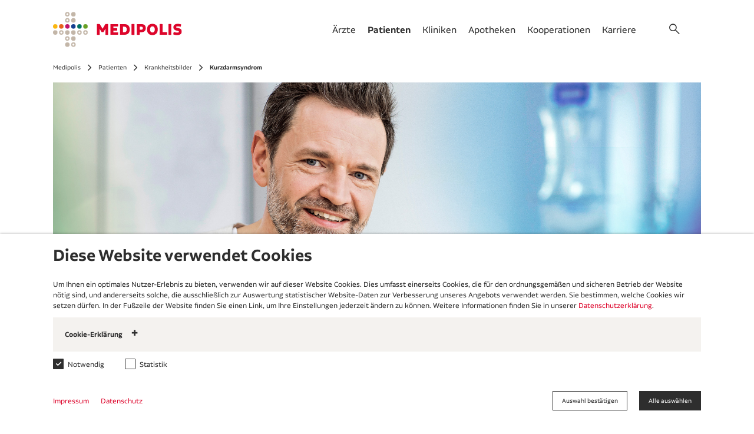

--- FILE ---
content_type: text/html; charset=utf-8
request_url: https://www.medipolis.de/patienten/krankheitsbilder/kurzdarmsyndrom
body_size: 13807
content:
<!DOCTYPE html>
<html lang="de">
<head>

<meta charset="utf-8">
<!-- 
	www.mellowmessage.de

	This website is powered by TYPO3 - inspiring people to share!
	TYPO3 is a free open source Content Management Framework initially created by Kasper Skaarhoj and licensed under GNU/GPL.
	TYPO3 is copyright 1998-2026 of Kasper Skaarhoj. Extensions are copyright of their respective owners.
	Information and contribution at https://typo3.org/
-->


<link rel="icon" href="/_assets/0e128a8ca0aaa65b0658fbdd6e73bf70/Icons/favicon.ico" type="image/png">
<title>Versorgung beim Kurzdarmsyndrom – Medipolis</title>
<meta name="generator" content="TYPO3 CMS">
<meta name="description" content="Medipolis ist auf die Versorgung bei Kurzdarmsyndrom spezialisiert. Wir ermöglichen die selbstbestimmte und flexible Therapie zu Hause.">
<meta name="viewport" content="width=device-width, initial-scale=1, maximum-scale=1">
<meta name="keywords" content="Versorgung Kurzdarmsyndrom, Kurzdarmsyndrom, Therapie Kurzdarmsyndrom">
<meta property="og:title" content="Versorgung beim Kurzdarmsyndrom">
<meta property="og:description" content="Medipolis ist auf die Versorgung bei Kurzdarmsyndrom spezialisiert. Wir ermöglichen die selbstbestimmte und flexible Therapie zu Hause.">
<meta name="twitter:card" content="summary">
<meta name="twitter:title" content="Versorgung beim Kurzdarmsyndrom">
<meta name="twitter:description" content="Medipolis bietet eine Vielzahl von Dienstleistungen an, um die Behandlung und Versorgung bei einem Kurzdarmsyndrom zu unterstützen.">


<link rel="stylesheet" href="/typo3temp/assets/compressed/merged-f2174799f16659071eb5979b9c01d9a4-44ea3deb7c0688c6349aecd49f6c8483.css?1768911715" media="all">


<script>
/*<![CDATA[*/
var TYPO3 = Object.assign(TYPO3 || {}, Object.fromEntries(Object.entries({"lang":{"validation.missingValue.default":"Die Eingabe darf nicht leer sein.","validation.missingValue.checkbox":"Dies ist ein Pflichtfeld.","validation.missingValue.radio":"Bitte treffen Sie eine Auswahl.","validation.missingValue.select":"Bitte treffen Sie eine Auswahl.","validation.missingValue.select-multiple":"Bitte w\u00e4hlen Sie mindestens einen Wert.","validation.patternMismatch.default":"Die Eingabe scheint ung\u00fcltig zu sein.","validation.patternMismatch.email":"Die Eingabe muss eine g\u00fcltige E-Mail-Adresse sein.","validation.patternMismatch.url":"Die Eingabe muss eine g\u00fcltige URL sein.","validation.patternMismatch.number":"Die Eingabe muss eine Zahl sein.","validation.patternMismatch.color":"Die Eingabe muss folgendes Format haben: #rrggbb","validation.patternMismatch.date":"Bitte nutzen Sie das Format YYYY-MM-DD","validation.patternMismatch.time":"Bitte nutzen Sie bei der Eingabe das 24-Stunden-Format","validation.patternMismatch.month":"Bitte nutzen Sie das Format YYYY-MM","validation.outOfRange.over":"Die Eingabe muss gr\u00f6\u00dfer oder gleich {max} sein.","validation.outOfRange.under":"Die Eingabe muss kleiner oder gleich {min} sein.","validation.wrongLength.over":"Die Eingabe ist zu lang. Es d\u00fcrfen h\u00f6chstens {maxLength} Zeichen eingegeben werden.","validation.wrongLength.under":"Die Eingabe ist zu kurz. Es m\u00fcssen mindestens {minLength} Zeichen eingegeben werden.","validation.passwordMismatch":"Die eingegebenen Passw\u00f6rter stimmen nicht \u00fcberein.","validation.fallback":"Die Eingabe scheint nicht korrekt zu sein.","vue.labels.reset":"Zur\u00fccksetzen","vue.labels.search":"Suchen","vue.labels.keyword_search":"Stichwortsuche","vue.labels.filter_btn":"Filter","vue.labels.filter_title":"Filtern nach","vue.jobs.title":"Stellenbeschreibung","vue.jobs.types":"Anstellung","vue.jobs.categories":"Einsatzbereich","vue.jobs.locations":"Einsatzort","vue.jobs.qualifications":"Abschluss","vue.jobs.management":"F\u00fchrungsaufgaben","vue.cookie_banner.necessary":"Notwendig","vue.cookie_banner.statistics":"Statistik","vue.cookie_banner.confirm":"Auswahl best\u00e4tigen","vue.cookie_banner.accept_all":"Alle ausw\u00e4hlen","vue.passwords.weak":"schwach","vue.passwords.sufficient":"ausreichend","vue.passwords.good":"gut","vue.passwords.excellent":"exzellent","vue.async_form_error":"\n                    Aufgrund eines Fehlers konnte das Formular nicht geladen werden.\n                    Wir bitten um Entschuldigung. Bitte versuchen Sie es sp\u00e4ter erneut.\n                "}}).filter((entry) => !['__proto__', 'prototype', 'constructor'].includes(entry[0]))));
/*]]>*/
</script>
<script src="/typo3temp/assets/compressed/merged-e3d7968caeafc5125dac3eab1ad89c8c-ef34944d0e953b09135980ace6e1e4be.js?1768911715"></script>


<link rel="preload" href="/_assets/0e128a8ca0aaa65b0658fbdd6e73bf70/Fonts/AaltoSans/AaltoSansW05-Regular-subset.woff2" as="font" type="font/woff2">
<link rel="preload" href="/_assets/0e128a8ca0aaa65b0658fbdd6e73bf70/Fonts/AaltoSans/AaltoSansW05-SemiBold-subset.woff2" as="font" type="font/woff2">
        <!-- Google Tag Manager -->
        <script data-consent-category="statistics" type="text/plain">(function(w,d,s,l,i){w[l]=w[l]||[];w[l].push({'gtm.start':
        new Date().getTime(),event:'gtm.js'});var f=d.getElementsByTagName(s)[0],
        j=d.createElement(s),dl=l!='dataLayer'?'&l='+l:'';j.async=true;j.src=
        'https://www.googletagmanager.com/gtm.js?id='+i+dl;f.parentNode.insertBefore(j,f);
        })(window,document,'script','dataLayer','GTM-M2SGQT2');</script>
        <!-- End Google Tag Manager --><script>(function(h,d,m,u){const q=function(a,b,c,f,k,g){"number"===typeof c&&(c=new Date(Date.now()+864E5*c));d.cookie=m(a)+"="+m(b)+(c?";expires="+c.toUTCString():"")+";path="+(k||"/")+(f?";domain="+f:"")+(g?";secure":"")+";samesite=lax"},e=function(a){if(a&&"string"===typeof a)try{return JSON.parse(a)}catch(b){throw Error(b);}return null}(function(a){a=(" "+d.cookie).split(" "+m(a)+"=");return 2>a.length?null:u(a.pop().split(";").shift())}("cookieConsent"))||{version:null},n=function(){return"1"===e.version},
l=function(a){a=parseInt(e[a],10);return n()&&1===a},v=function(a){var b=a.dataset.consentCategory;b&&l(b)&&(b=d.createElement("script"),b.async=!0,a.src?b.src=a.src:a.text&&(b.text=a.text),a.parentNode.replaceChild(b,a))},r=function(){[].forEach.call(d.querySelectorAll("script[data-consent-category]"),v)};let p=[];const w=function(){p=p.filter(function(a){return l(a.category)?(a.func(),!1):!0})},t=function(){r();w()};r();d.addEventListener("DOMContentLoaded",t);h.CookieConsent={valid:n,update:t,
insertHTML:function(a,b,c){const f=function(){const k=d.createElement("div");var g=b;b=("string"===typeof g?d.querySelector(g):g)||d.body;k.innerHTML=a;b.appendChild(k.children[0])};n()?l(c)&&f():p.push({category:c,func:f})},get:function(a){return l(a)},set:function(a,b){e[a]="necessary"===a?1:1===parseInt(b,10)?1:0},remove:function(a,b,c){q(a,"",new Date(0),b,c)},store:function(){e.version="1";e.ts=(new Date).toISOString();q("cookieConsent",JSON.stringify(e),365);d.dispatchEvent(new CustomEvent("updateConsentData",
{bubbles:!1,detail:e}));"dataLayer"in h&&h.dataLayer&&h.dataLayer.push({event:"updateConsentData"})}}})(window,document,encodeURIComponent,decodeURIComponent);
</script><script>(function(b){function c(){window.dataLayer.push(arguments)}function a(d){c("consent",d,{ad_storage:"denied",analytics_storage:b.get("statistics")?"granted":"denied",ad_user_data:"denied",ad_personalization:"denied",personalization_storage:"denied",functionality_storage:"denied",security_storage:"denied",wait_for_update:500})}window.dataLayer=window.dataLayer||[];a("default");document.addEventListener("updateConsentData",()=>{a("update")})})(window.CookieConsent);
</script><script>TYPO3['data'] = {feUserStatusUrl: '/?type=1625753760',pageInfoPageType: '1701265962'};</script>
<link rel="canonical" href="https://www.medipolis.de/patienten/krankheitsbilder/kurzdarmsyndrom"/>
</head>
<body class="page page--default">



<header class="page__header header header--breadcrumb vue-root bg-1" :class="{'header--fixed': isMobile && fixHeader}">

        <mm-page-header class="header__content container text-col" v-slot="menu">

            <div class="header__logo">
                <a href="/">
                    <picture class="d-inline">
                        <source media="(min-width: 992px)" srcset="/_assets/0e128a8ca0aaa65b0658fbdd6e73bf70/Images/medipolis-logo.svg" />
                        <img alt="Medipolis" src="/_assets/0e128a8ca0aaa65b0658fbdd6e73bf70/Images/medipolis-logo-reduced.svg" width="100" height="100" />
                    </picture>
                </a>
            </div>

            
            

            
                <div class="header__menu mobile-menu" :class="{'mobile-menu--open': menu.isActive('main')}">
                    <button class="mobile-menu__toggle icon-btn d-lg-none"
                            title="Menü"
                            @click="menu.toggle('main')">
                        <mm-hamburger-menu :active="menu.isActive('main')"></mm-hamburger-menu>
                        <span class="sr-only">
                            Menü
                        </span>
                    </button>
                    <div class="mobile-menu__content">
                        
    <mm-slide-menu class="nav-main" :active="isMobile && menu.state">
        <mm-hover-menu class="nav-main__list nav-main__list--1" data-lvl="1"
                       tag-name="ul"
                       item-selector=".nav-main__item--1.nav-main__item--sub"
                       hover-class="nav-main__item--hover"
                       active-class="nav-main__list--hover"
                       :active="isDesktop">

            <li class="nav-main__item nav-main__item--1 nav-main__item--parent d-lg-none">
                <span class="nav-main__link ">Medipolis entdecken</span>
            </li>

            
                <li class="nav-main__item nav-main__item--1 nav-main__item--sub">
                    
                            <span  title="Mit gemeinsamer Expertise für Ihre Patienten" class="nav-main__link d-lg-none" :class="[isMobile ? 'icon-right-dir' : '']" data-target-lvl="2">
                                Ärzte
                            </span>
                            <a href="/aerzte" title="Mit gemeinsamer Expertise für Ihre Patienten" class="nav-main__link d-none d-lg-flex" :class="[isMobile ? 'icon-right-dir' : '']" data-target-lvl="2">
                                Ärzte
                            </a>
                            <div class="nav-main__sub nav-main__sub--columns">
                                <div class="container">
                                    <ul class="nav-main__list nav-main__list--2" data-lvl="2">
                                        
    
        
        <li class="nav-main__item nav-main__item--2  d-lg-none">
            <span class="nav-main__link nav-main__link--up icon-left-dir" data-target-lvl="1">
                Zurück
            </span>
        </li>
        
        <li class="nav-main__item nav-main__item--2 nav-main__item--parent  d-lg-none">
            <a href="/aerzte" class="nav-main__link" title="Mit gemeinsamer Expertise für Ihre Patienten">
                Ärzte
            </a>
        </li>
    
    
    
        <li class="nav-main__item nav-main__item--2  ">
            
                    <a href="/aerzte/herstellung" title="Herstellung patientenindividueller Arzneimittel" class="nav-main__link">Herstellung</a>
                
        </li>
    
        <li class="nav-main__item nav-main__item--2  ">
            
                    <a href="/aerzte/pharmazeutische-homecare" title="Pharmazeutische Homecare" class="nav-main__link">Pharmazeutische Homecare</a>
                
        </li>
    
        <li class="nav-main__item nav-main__item--2  nav-main__item--sub">
            
                    <a href="/aerzte/therapien"
                       class="nav-main__link"
                       :class="[isMobile ? 'icon-right-dir' : '']"
                       data-target-lvl="3"
                        title="Komplexe Therapien individuell versorgt"
                       >
                        Therapien
                    </a>
                    
                    <ul class="nav-main__list nav-main__list--3 nav-list" data-lvl="3">
                        
    
        
        <li class="nav-main__item nav-main__item--3  d-lg-none">
            <span class="nav-main__link nav-main__link--up icon-left-dir" data-target-lvl="2">
                Zurück
            </span>
        </li>
        
        <li class="nav-main__item nav-main__item--3 nav-main__item--parent  d-lg-none">
            <a href="/aerzte/therapien" class="nav-main__link" title="Komplexe Therapien individuell versorgt">
                Therapien
            </a>
        </li>
    
    
    
        <li class="nav-main__item nav-main__item--3  ">
            
                    <a href="/aerzte/therapien/parenterale-ernaehrung" title="Medipolis unterstützt Ärzte bei Therapien mit intravenöser Ernährung" class="nav-main__link">Parenterale Ernährung</a>
                
        </li>
    
        <li class="nav-main__item nav-main__item--3  ">
            
                    <a href="/aerzte/therapien/intravenoese-analgesie" title="Intravenöse Analgesie" class="nav-main__link">Intravenöse Analgesie</a>
                
        </li>
    
        <li class="nav-main__item nav-main__item--3  ">
            
                    <a href="/aerzte/therapien/ambulante-parenterale-antiinfektiva" title="Ärzteinformation zur APAT-Therapie" class="nav-main__link">Ambulante parenterale Antiinfektiva</a>
                
        </li>
    

                    </ul>
                
        </li>
    
        <li class="nav-main__item nav-main__item--2  nav-main__item--sub">
            
                    <a href="/aerzte/fachgebiete"
                       class="nav-main__link"
                       :class="[isMobile ? 'icon-right-dir' : '']"
                       data-target-lvl="3"
                        title="Medipolis unterstützt Ärzte fachspezifisch"
                       >
                        Fachgebiete
                    </a>
                    
                    <ul class="nav-main__list nav-main__list--3 nav-list" data-lvl="3">
                        
    
        
        <li class="nav-main__item nav-main__item--3  d-lg-none">
            <span class="nav-main__link nav-main__link--up icon-left-dir" data-target-lvl="2">
                Zurück
            </span>
        </li>
        
        <li class="nav-main__item nav-main__item--3 nav-main__item--parent  d-lg-none">
            <a href="/aerzte/fachgebiete" class="nav-main__link" title="Medipolis unterstützt Ärzte fachspezifisch">
                Fachgebiete
            </a>
        </li>
    
    
    
        <li class="nav-main__item nav-main__item--3  ">
            
                    <a href="/aerzte/fachgebiete/onkologie" title="Onkologische Therapien individuell und komplett versorgt" class="nav-main__link">Onkologie</a>
                
        </li>
    
        <li class="nav-main__item nav-main__item--3  ">
            
                    <a href="/aerzte/fachgebiete/gastroenterologie" title="Versorgung in der Gastroenterologie" class="nav-main__link">Gastroenterologie</a>
                
        </li>
    
        <li class="nav-main__item nav-main__item--3  ">
            
                    <a href="/aerzte/fachgebiete/rheumatologie" title="Versorgung in der Rheumatologie" class="nav-main__link">Rheumatologie</a>
                
        </li>
    

                    </ul>
                
        </li>
    
        <li class="nav-main__item nav-main__item--2  ">
            
                    <a href="https://www.medipolis-intensivshop.de/" class="nav-main__link" target="_blank">Praxis- und Sprech­stunden­bedarf</a>
                
        </li>
    
        <li class="nav-main__item nav-main__item--2  ">
            
                    <a href="/akademie" class="nav-main__link">Medipolis Akademie</a>
                
        </li>
    
        <li class="nav-main__item nav-main__item--2  ">
            
                    <a href="/kooperationen/medipolis-share-arbeitnehmerueberlassung-fuer-medizinische-fachkraefte" class="nav-main__link">Medipolis Arbeitnehmerüberlassung</a>
                
        </li>
    

                                        
                                            <li class="nav-main__teaser menu-teaser d-lg-flex">
                                                
                                                    <div class="menu-teaser__item">
                                                        <p class="h4">APAT</p>
                                                        <p>Die ambulante parenterale Antiinfektiva-Therapie (APAT) ist eine kosteneffiziente Versorgungs­lösung für Krankenhäuser zur Steigerung der Patienten­zufriedenheit.</p>
                                                        <p>
                                                            <a href="/aerzte/therapien/ambulante-parenterale-antiinfektiva">
                                                                Mehr lesen
                                                                <i class="icon-right"></i>
                                                            </a>
                                                        </p>
                                                    </div>
                                                
                                                    <div class="menu-teaser__item">
                                                        <p class="h4">Medipolis Akademie</p>
                                                        <p>Die Medipolis Akademie unterstützt Ärzte, medizinische Fachkräfte, Kliniken, Praxen und MVZ mit den Fort- und Weiterbildungen, die sie brauchen.</p>
                                                        <p>
                                                            <a href="/akademie">
                                                                Mehr lesen
                                                                <i class="icon-right"></i>
                                                            </a>
                                                        </p>
                                                    </div>
                                                
                                                    <div class="menu-teaser__item">
                                                        <p class="h4">Medipolis Share</p>
                                                        <p>Ihre Personalvermittlung für medizinische und pflegerische Fachkräfte - schnelle, flexible und kompetente Unterstützung bei Personalengpässen in Ihrer Praxis</p>
                                                        <p>
                                                            <a href="/kooperationen/medipolis-share-arbeitnehmerueberlassung-fuer-medizinische-fachkraefte">
                                                                Mehr lesen
                                                                <i class="icon-right"></i>
                                                            </a>
                                                        </p>
                                                    </div>
                                                
                                            </li>
                                        
                                    </ul>
                                </div>
                            </div>
                        
                </li>
            
                <li class="nav-main__item nav-main__item--1 nav-main__item--sub nav-main__item--active">
                    
                            <span  title="Ihre Gesundheit ist unser Antrieb" class="nav-main__link d-lg-none" :class="[isMobile ? 'icon-right-dir' : '']" data-target-lvl="2">
                                Patienten
                            </span>
                            <a href="/patienten" title="Ihre Gesundheit ist unser Antrieb" class="nav-main__link d-none d-lg-flex" :class="[isMobile ? 'icon-right-dir' : '']" data-target-lvl="2">
                                Patienten
                            </a>
                            <div class="nav-main__sub nav-main__sub--columns">
                                <div class="container">
                                    <ul class="nav-main__list nav-main__list--2" data-lvl="2">
                                        
    
        
        <li class="nav-main__item nav-main__item--2  d-lg-none">
            <span class="nav-main__link nav-main__link--up icon-left-dir" data-target-lvl="1">
                Zurück
            </span>
        </li>
        
        <li class="nav-main__item nav-main__item--2 nav-main__item--parent  d-lg-none">
            <a href="/patienten" class="nav-main__link" title="Ihre Gesundheit ist unser Antrieb">
                Patienten
            </a>
        </li>
    
    
    
        <li class="nav-main__item nav-main__item--2  nav-main__item--sub">
            
                    <a href="/patienten/haeusliche-versorgung"
                       class="nav-main__link"
                       :class="[isMobile ? 'icon-right-dir' : '']"
                       data-target-lvl="3"
                        title="Häusliche Versorgung"
                       >
                        Häusliche Versorgung
                    </a>
                    
                    <ul class="nav-main__list nav-main__list--3 nav-list" data-lvl="3">
                        
    
        
        <li class="nav-main__item nav-main__item--3  d-lg-none">
            <span class="nav-main__link nav-main__link--up icon-left-dir" data-target-lvl="2">
                Zurück
            </span>
        </li>
        
        <li class="nav-main__item nav-main__item--3 nav-main__item--parent  d-lg-none">
            <a href="/patienten/haeusliche-versorgung" class="nav-main__link" title="Häusliche Versorgung">
                Häusliche Versorgung
            </a>
        </li>
    
    
    
        <li class="nav-main__item nav-main__item--3  ">
            
                    <a href="/patienten/haeusliche-versorgung/therapiemanagement" title="Therapiemanagement" class="nav-main__link">Therapiemanagement</a>
                
        </li>
    
        <li class="nav-main__item nav-main__item--3  ">
            
                    <a href="/patienten/haeusliche-versorgung/antibiotikatherapie" title="Antibiotikainfusion zu Hause" class="nav-main__link">Antibiotikatherapie</a>
                
        </li>
    

                    </ul>
                
        </li>
    
        <li class="nav-main__item nav-main__item--2  nav-main__item--sub nav-main__item--active">
            
                    <a href="/patienten/krankheitsbilder"
                       class="nav-main__link"
                       :class="[isMobile ? 'icon-right-dir' : '']"
                       data-target-lvl="3"
                        title="Experten für Ihre Versorgung"
                       >
                        Krankheitsbilder
                    </a>
                    
                    <ul class="nav-main__list nav-main__list--3 nav-list" data-lvl="3">
                        
    
        
        <li class="nav-main__item nav-main__item--3  d-lg-none">
            <span class="nav-main__link nav-main__link--up icon-left-dir" data-target-lvl="2">
                Zurück
            </span>
        </li>
        
        <li class="nav-main__item nav-main__item--3 nav-main__item--parent  d-lg-none">
            <a href="/patienten/krankheitsbilder" class="nav-main__link" title="Experten für Ihre Versorgung">
                Krankheitsbilder
            </a>
        </li>
    
    
    
        <li class="nav-main__item nav-main__item--3  ">
            
                    <a href="/patienten/krankheitsbilder/cholestase" title="Versorgung bei Cholestase infolge seltener Lebererkrankungen" class="nav-main__link">Cholestase</a>
                
        </li>
    
        <li class="nav-main__item nav-main__item--3  ">
            
                    <a href="/patienten/krankheitsbilder/cystinose" title="Cystinose-Patientenservice" class="nav-main__link">Cystinose</a>
                
        </li>
    
        <li class="nav-main__item nav-main__item--3  ">
            
                    <a href="/patienten/krankheitsbilder/haemophilie" title="Medipolis versorgt Patienten mit Hämophilie" class="nav-main__link">Hämophilie</a>
                
        </li>
    
        <li class="nav-main__item nav-main__item--3  nav-main__item--active nav-main__item--current">
            
                    <a href="/patienten/krankheitsbilder/kurzdarmsyndrom" title="Versorgung beim Kurzdarmsyndrom" class="nav-main__link">Kurzdarmsyndrom</a>
                
        </li>
    
        <li class="nav-main__item nav-main__item--3  ">
            
                    <a href="/patienten/krankheitsbilder/mukoviszidose" title="Intravenöse Therapie bei Mukoviszidose" class="nav-main__link">Mukoviszidose</a>
                
        </li>
    
        <li class="nav-main__item nav-main__item--3  ">
            
                    <a href="/patienten/krankheitsbilder/parkinson" title="Leben mit Parkinson:" class="nav-main__link">Parkinson</a>
                
        </li>
    

                    </ul>
                
        </li>
    
        <li class="nav-main__item nav-main__item--2  ">
            
                    <a href="https://www.medipolis-apotheken.de/" class="nav-main__link" target="_blank">Medipolis Apotheken</a>
                
        </li>
    
        <li class="nav-main__item nav-main__item--2  ">
            
                    <a href="https://e-rezept-regio.de/" class="nav-main__link" target="_blank">e-Rezept REGIO</a>
                
        </li>
    

                                        
                                    </ul>
                                </div>
                            </div>
                        
                </li>
            
                <li class="nav-main__item nav-main__item--1 nav-main__item--sub">
                    
                            <span  title="Medipolis ist für Kliniken aktiv" class="nav-main__link d-lg-none" :class="[isMobile ? 'icon-right-dir' : '']" data-target-lvl="2">
                                Kliniken
                            </span>
                            <a href="/kliniken" title="Medipolis ist für Kliniken aktiv" class="nav-main__link d-none d-lg-flex" :class="[isMobile ? 'icon-right-dir' : '']" data-target-lvl="2">
                                Kliniken
                            </a>
                            <div class="nav-main__sub nav-main__sub--float">
                                <div class="container">
                                    <ul class="nav-main__list nav-main__list--2" data-lvl="2">
                                        
    
        
        <li class="nav-main__item nav-main__item--2  d-lg-none">
            <span class="nav-main__link nav-main__link--up icon-left-dir" data-target-lvl="1">
                Zurück
            </span>
        </li>
        
        <li class="nav-main__item nav-main__item--2 nav-main__item--parent  d-lg-none">
            <a href="/kliniken" class="nav-main__link" title="Medipolis ist für Kliniken aktiv">
                Kliniken
            </a>
        </li>
    
    
    
        <li class="nav-main__item nav-main__item--2  ">
            
                    <a href="/kliniken/klinikversorgung" title="Medipolis Klinikversorgung" class="nav-main__link">Klinikversorgung</a>
                
        </li>
    
        <li class="nav-main__item nav-main__item--2  ">
            
                    <a href="/aerzte/therapien/ambulante-parenterale-antiinfektiva" class="nav-main__link">APAT</a>
                
        </li>
    
        <li class="nav-main__item nav-main__item--2  ">
            
                    <a href="/akademie" class="nav-main__link">Akademie</a>
                
        </li>
    

                                        
                                    </ul>
                                </div>
                            </div>
                        
                </li>
            
                <li class="nav-main__item nav-main__item--1 nav-main__item--sub">
                    
                            <span  title="Apotheken-Partner auf Augenhöhe" class="nav-main__link d-lg-none" :class="[isMobile ? 'icon-right-dir' : '']" data-target-lvl="2">
                                Apotheken
                            </span>
                            <a href="/apotheken" title="Apotheken-Partner auf Augenhöhe" class="nav-main__link d-none d-lg-flex" :class="[isMobile ? 'icon-right-dir' : '']" data-target-lvl="2">
                                Apotheken
                            </a>
                            <div class="nav-main__sub nav-main__sub--float">
                                <div class="container">
                                    <ul class="nav-main__list nav-main__list--2" data-lvl="2">
                                        
    
        
        <li class="nav-main__item nav-main__item--2  d-lg-none">
            <span class="nav-main__link nav-main__link--up icon-left-dir" data-target-lvl="1">
                Zurück
            </span>
        </li>
        
        <li class="nav-main__item nav-main__item--2 nav-main__item--parent  d-lg-none">
            <a href="/apotheken" class="nav-main__link" title="Apotheken-Partner auf Augenhöhe">
                Apotheken
            </a>
        </li>
    
    
    
        <li class="nav-main__item nav-main__item--2  nav-main__item--sub">
            
                    <a href="/apotheken/lohnherstellung"
                       class="nav-main__link"
                       :class="[isMobile ? 'icon-right-dir' : '']"
                       data-target-lvl="3"
                        title="Lohnhersteller für Ihre Apotheke"
                       >
                        Lohnherstellung
                    </a>
                    
                    <ul class="nav-main__list nav-main__list--3 nav-list" data-lvl="3">
                        
    
        
        <li class="nav-main__item nav-main__item--3  d-lg-none">
            <span class="nav-main__link nav-main__link--up icon-left-dir" data-target-lvl="2">
                Zurück
            </span>
        </li>
        
        <li class="nav-main__item nav-main__item--3 nav-main__item--parent  d-lg-none">
            <a href="/apotheken/lohnherstellung" class="nav-main__link" title="Lohnhersteller für Ihre Apotheke">
                Lohnherstellung
            </a>
        </li>
    
    
    
        <li class="nav-main__item nav-main__item--3  ">
            
                    <a href="/apotheken/lohnherstellung/zytostatika" title="Zytostatika-Lohnherstellung" class="nav-main__link">Zytostatika</a>
                
        </li>
    
        <li class="nav-main__item nav-main__item--3  ">
            
                    <a href="/apotheken/lohnherstellung/parenterale-ernaehrung" title="Lohnherstellung von parenteraler Ernährung" class="nav-main__link">Parenterale Ernährung</a>
                
        </li>
    
        <li class="nav-main__item nav-main__item--3  ">
            
                    <a href="/apotheken/lohnherstellung/analgesie" title="Lohnherstellung von Analgesie" class="nav-main__link">Analgesie</a>
                
        </li>
    
        <li class="nav-main__item nav-main__item--3  ">
            
                    <a href="/apotheken/lohnherstellung/antibiotika-und-antiinfektiva" title="Herstellung intravenöser Antibiotika" class="nav-main__link">Antibiotika und Antiinfektiva</a>
                
        </li>
    
        <li class="nav-main__item nav-main__item--3  ">
            
                    <a href="/apotheken/lohnherstellung/monoklonale-antikoerper" title="Lohnherstellung monoklonale Antikörper" class="nav-main__link">Monoklonale Antikörper</a>
                
        </li>
    

                    </ul>
                
        </li>
    
        <li class="nav-main__item nav-main__item--2  ">
            
                    <a href="/akademie" class="nav-main__link">Schulungen &amp; Zertifizierungen</a>
                
        </li>
    

                                        
                                    </ul>
                                </div>
                            </div>
                        
                </li>
            
                <li class="nav-main__item nav-main__item--1 nav-main__item--sub">
                    
                            <span  title="Durch Kooperationsmodelle umfassend versorgen" class="nav-main__link d-lg-none" :class="[isMobile ? 'icon-right-dir' : '']" data-target-lvl="2">
                                Kooperationen
                            </span>
                            <a href="/kooperationen" title="Durch Kooperationsmodelle umfassend versorgen" class="nav-main__link d-none d-lg-flex" :class="[isMobile ? 'icon-right-dir' : '']" data-target-lvl="2">
                                Kooperationen
                            </a>
                            <div class="nav-main__sub nav-main__sub--columns">
                                <div class="container">
                                    <ul class="nav-main__list nav-main__list--2" data-lvl="2">
                                        
    
        
        <li class="nav-main__item nav-main__item--2  d-lg-none">
            <span class="nav-main__link nav-main__link--up icon-left-dir" data-target-lvl="1">
                Zurück
            </span>
        </li>
        
        <li class="nav-main__item nav-main__item--2 nav-main__item--parent  d-lg-none">
            <a href="/kooperationen" class="nav-main__link" title="Durch Kooperationsmodelle umfassend versorgen">
                Kooperationen
            </a>
        </li>
    
    
    
        <li class="nav-main__item nav-main__item--2  ">
            
                    <a href="/kooperationen/medipolis-share-arbeitnehmerueberlassung-fuer-medizinische-fachkraefte" title="Medipolis Share - Arbeitnehmerüberlassung für medizinisches Fachpersonal" class="nav-main__link">Medipolis Arbeitnehmerüberlassung</a>
                
        </li>
    
        <li class="nav-main__item nav-main__item--2  ">
            
                    <a href="/kooperationen/ernaehrungstherapie-und-beratung" title="Ernährungstherapie und -beratung" class="nav-main__link">Ernährungstherapie und -beratung</a>
                
        </li>
    
        <li class="nav-main__item nav-main__item--2  ">
            
                    <a href="/apotheken/lohnherstellung" class="nav-main__link">Herstellung</a>
                
        </li>
    
        <li class="nav-main__item nav-main__item--2  ">
            
                    <a href="/akademie" class="nav-main__link">Medipolis Akademie</a>
                
        </li>
    

                                        
                                            <li class="nav-main__teaser menu-teaser d-lg-flex">
                                                
                                                    <div class="menu-teaser__item">
                                                        <p class="h4">Weiterbildungen für die Pflege</p>
                                                        <p>Die Medipolis Akademie unterstützt Pflegefachkräfte, Pflegehilfskräfte und Führungskräfte in Pflegediensten, Alten- und Pflegeheimen, Krankenhäusern, Hospizen und in der Homecare</p>
                                                        <p>
                                                            <a href="/akademie/weiterbildungen-pflege">
                                                                Mehr lesen
                                                                <i class="icon-right"></i>
                                                            </a>
                                                        </p>
                                                    </div>
                                                
                                            </li>
                                        
                                    </ul>
                                </div>
                            </div>
                        
                </li>
            
                <li class="nav-main__item nav-main__item--1 nav-main__item--sub">
                    
                            <span  title="Arbeitgeber Medipolis: Jobs in Jena, Weinheim &amp; deutschlandweit" class="nav-main__link d-lg-none" :class="[isMobile ? 'icon-right-dir' : '']" data-target-lvl="2">
                                Karriere
                            </span>
                            <a href="/karriere" title="Arbeitgeber Medipolis: Jobs in Jena, Weinheim &amp; deutschlandweit" class="nav-main__link d-none d-lg-flex" :class="[isMobile ? 'icon-right-dir' : '']" data-target-lvl="2">
                                Karriere
                            </a>
                            <div class="nav-main__sub nav-main__sub--columns">
                                <div class="container">
                                    <ul class="nav-main__list nav-main__list--2" data-lvl="2">
                                        
    
        
        <li class="nav-main__item nav-main__item--2  d-lg-none">
            <span class="nav-main__link nav-main__link--up icon-left-dir" data-target-lvl="1">
                Zurück
            </span>
        </li>
        
        <li class="nav-main__item nav-main__item--2 nav-main__item--parent  d-lg-none">
            <a href="/karriere" class="nav-main__link" title="Arbeitgeber Medipolis: Jobs in Jena, Weinheim &amp; deutschlandweit">
                Karriere
            </a>
        </li>
    
    
    
        <li class="nav-main__item nav-main__item--2  ">
            
                    <a href="/karriere/stellenanzeigen" title="Medipolit werden: die Stellenangebote von Medipolis" class="nav-main__link">Stellenanzeigen</a>
                
        </li>
    
        <li class="nav-main__item nav-main__item--2  ">
            
                    <a href="/karriere/medipolis-als-arbeitgeber" title="Medipolis als Arbeitgeber" class="nav-main__link">Medipolis als Arbeitgeber</a>
                
        </li>
    
        <li class="nav-main__item nav-main__item--2  ">
            
                    <a href="/karriere/wir-sind-medipoliten" title="Wir sind Medipoliten" class="nav-main__link">Wir sind Medipoliten</a>
                
        </li>
    
        <li class="nav-main__item nav-main__item--2  ">
            
                    <a href="/karriere/jobs-in-der-sterilherstellung" title="Jobs in der Sterilherstellung bei Medipolis" class="nav-main__link">Jobs in der Sterilherstellung</a>
                
        </li>
    
        <li class="nav-main__item nav-main__item--2  ">
            
                    <a href="/karriere/jobs-im-therapiemanagement" title="Jobs im Therapiemanagement bei Medipolis" class="nav-main__link">Jobs im Therapiemanagement</a>
                
        </li>
    
        <li class="nav-main__item nav-main__item--2  ">
            
                    <a href="/karriere/tech-jobs-bei-medipolis" title="Tech-Jobs bei Medipolis" class="nav-main__link">Tech-Jobs bei Medipolis</a>
                
        </li>
    
        <li class="nav-main__item nav-main__item--2  ">
            
                    <a href="/karriere/pharmazeut-im-praktikum" title="Pharmazeut im Praktikum bei Medipolis" class="nav-main__link">Pharmazeut im Praktikum</a>
                
        </li>
    
        <li class="nav-main__item nav-main__item--2  ">
            
                    <a href="/karriere/medipolis-fuer-quereinsteiger" title="Medipolis für Quereinsteiger" class="nav-main__link">Medipolis für Quereinsteiger</a>
                
        </li>
    
        <li class="nav-main__item nav-main__item--2  nav-main__item--sub">
            
                    <a href="/karriere/ausbildung-bei-medipolis"
                       class="nav-main__link"
                       :class="[isMobile ? 'icon-right-dir' : '']"
                       data-target-lvl="3"
                        title="Ausbildung bei Medipolis"
                       >
                        Ausbildung bei Medipolis
                    </a>
                    
                    <ul class="nav-main__list nav-main__list--3 nav-list" data-lvl="3">
                        
    
        
        <li class="nav-main__item nav-main__item--3  d-lg-none">
            <span class="nav-main__link nav-main__link--up icon-left-dir" data-target-lvl="2">
                Zurück
            </span>
        </li>
        
        <li class="nav-main__item nav-main__item--3 nav-main__item--parent  d-lg-none">
            <a href="/karriere/ausbildung-bei-medipolis" class="nav-main__link" title="Ausbildung bei Medipolis">
                Ausbildung bei Medipolis
            </a>
        </li>
    
    
    
        <li class="nav-main__item nav-main__item--3  ">
            
                    <a href="/karriere/ausbildung-bei-medipolis/fachinformatiker-fuer-systemintegration" title="Fachinformatiker für Systemintegration (m/w/d)" class="nav-main__link">Fachinformatiker für Systemintegration</a>
                
        </li>
    
        <li class="nav-main__item nav-main__item--3  ">
            
                    <a href="/karriere/ausbildung-bei-medipolis/kaufmann/-frau-im-gesundheitswesen" title="Ausbildung zum Kaufmann oder Kauffrau im Gesundheitswesen (m/w/d) bei Medipolis" class="nav-main__link">Kaufmann/-frau im Gesundheitswesen</a>
                
        </li>
    

                    </ul>
                
        </li>
    

                                        
                                    </ul>
                                </div>
                            </div>
                        
                </li>
            

            

        </mm-hover-menu>
    </mm-slide-menu>

                    </div>
                </div>
            

            
                <mm-toggle class="header__search mobile-menu" :class="{'mobile-menu--open': menu.isActive('search')}">
                    <button class="mobile-menu__toggle c-2 icon-btn" :class="[menu.isActive('search') ? 'icon-cancel' : 'icon-search']"
                            title="Suche"
                            @click="menu.toggle('search')">
                        <span class="sr-only">
                            Suche
                        </span>
                    </button>
                    <div class="mobile-menu__content container text-col">
                        <form action="/suche" method="GET">
                            <div class="search-field">
                                <div class="search-field__input">
                                    <label for="tx_solr_q_header" class="sr-only">Suchbegriff</label>
                                    <input type="text" id="tx_solr_q_header" name="q" value="" v-focus="menu.isActive('search')" placeholder="Suchbegriff …" />
                                </div>
                                <button class="search-field__btn btn icon-search" type="submit" title="Suchen" aria-label="Webseite durchsuchen">
                                    <span class="sr-only">Suchen</span>
                                </button>
                            </div>
                        </form>
                    </div>
                </mm-toggle>
            

            
                

<div class="header__breadcrumb">
    <nav class="nav-breadcrumb container d-none d-lg-block text-xsmall c-3">
        <ul class="nav-breadcrumb__list nav-list list-angles">
            
                
                
                    <li class="nav-breadcrumb__item">
                        
                                <a href="/" class="nav-breadcrumb__link">Medipolis</a>
                            
                    </li>
                
            
                
                
                    <li class="nav-breadcrumb__item">
                        
                                <a href="/patienten" class="nav-breadcrumb__link">Patienten</a>
                            
                    </li>
                
            
                
                
                    <li class="nav-breadcrumb__item">
                        
                                <a href="/patienten/krankheitsbilder" class="nav-breadcrumb__link">Krankheitsbilder</a>
                            
                    </li>
                
            
                
                
                    <li class="nav-breadcrumb__item">
                        
                                
                                        Kurzdarmsyndrom
                                    
                            
                    </li>
                
            
        </ul>
    </nav>
</div>

            
        </mm-page-header>

</header>


<main class="page__content page__content--breadcrumb vue-root">

    <!--TYPO3SEARCH_begin-->
    
    

    

    <div id="c2916" class="c-element c-header  pb-2">
        
            <div class="container-max-content">
                <picture class="lazy-element lazy-element--rendered ratio-narrow ratio-md-wide">
                    <source media="(min-width: 1200px)" srcset="/fileadmin/content/patienten/medipolis-header-kurzdarmsyndrom_1920x1080.png" />
                    <source media="(min-width: 768px)" srcset="/fileadmin/content/patienten/medipolis-header-kurzdarmsyndrom_1920x1080.png" />
                    <img src="/fileadmin/content/patienten/medipolis-header-kurzdarmsyndrom_1920x1080.png" srcset="/fileadmin/content/patienten/medipolis-header-kurzdarmsyndrom_1920x1080.png 240w, /fileadmin/content/patienten/medipolis-header-kurzdarmsyndrom_1920x1080.png 320w, /fileadmin/content/patienten/medipolis-header-kurzdarmsyndrom_1920x1080.png 480w, /fileadmin/content/patienten/medipolis-header-kurzdarmsyndrom_1920x1080.png 768w" sizes="100vw" alt="Medipolis ist Ihr Spezialist für die Begleitung der Therapie bei neonataler Cholestase" title="Medipolis ist Ihr Spezialist für die Begleitung der Therapie bei neonataler Cholestase" width="1920" height="1080" />
                </picture>
            </div>
        
        
            <div class="menu-section" v-sticky="{ fixedClass: 'menu-section--fixed' }">
                <div class="menu-section__inner">
                    <mm-section-nav class="nav-section container" active-class="nav-section__link--active" selector=".nav-section__link">
    <mm-toggle class="nav-section__menu dropdown" v-slot="menu"
               toggle-class="dropdown--open"
               toggle-btn=".nav-section__toggle"
               hide-on-click-outside>
        <button class="nav-section__toggle dropdown__toggle d-lg-none fw-bold c-2">
            Inhalt
        </button>
        <ul class="nav-section__list nav-list nav-list--links dropdown__content text-small c-3">
            
                <li class="nav-section__item">
                    <a href="#c2913" class="nav-section__link" @click="menu.state && menu.hide()">
                        Leistungsspektrum
                    </a>
                </li>
            
                <li class="nav-section__item">
                    <a href="#c2912" class="nav-section__link" @click="menu.state && menu.hide()">
                        Organisation des Therapiealltags
                    </a>
                </li>
            
                <li class="nav-section__item">
                    <a href="#c2910" class="nav-section__link" @click="menu.state && menu.hide()">
                        Der 3-Kammerbeutel
                    </a>
                </li>
            
                <li class="nav-section__item">
                    <a href="#c2908" class="nav-section__link" @click="menu.state && menu.hide()">
                        Unsere Therapiemanager
                    </a>
                </li>
            
        </ul>
    </mm-toggle>
    
        <a href="/kontakt" class="nav-section__cta btn btn--small">Kontakt</a>
    
    
</mm-section-nav>

                </div>
            </div>
        
        <div class="container pt-1 pt-lg-2">
            <div class="row justify-content-center">
                <div class="col-sm-10 col-lg-8">
                    
                        <div class="text__body text-col">
                            
                                <h1 class="headline c-5 mb-0">
                                    Versorgung bei Kurzdarmsyndrom
                                </h1>
                            
                            <p class="text-large">Medipolis ist Ihr Spezialist für die Begleitung der Therapie beim Kurzdarmsyndrom</p>
<p><a href="#c2913" target="_blank" class="btn">Unser Leistungsspektrum</a></p>
                        </div>
                    
                </div>
            </div>
        </div>
    </div>





<div id="c2915" class="c-element text pt-2 pb-2">

    <div class="container">
        <div class="row justify-content-center">
            <div class="col-sm-10 col-lg-8">
                

    



    
        <div class="text__body text-col">
            <p>Die Diagnose Kurzdarmsyndrom stellt Sie vor zahlreiche zeitintensive und organisatorische Herausforderungen. Sie müssen die Erkrankung in Ihren Alltag integrieren und möchten sicherstellen, dass Sie so uneingeschränkt wie möglich sind. Unser interdisziplinäres Expertenteam ist bei der Therapie beim Kurzdarmsyndrom gerne an Ihrer Seite. Wir unterstützen Sie mit einem genau für Sie angepassten Versorgungskonzept.</p>
<p>Ein Kurzdarmsyndrom kann unter anderem durch einen operativen Eingriff entstehen, bei welchem große Abschnitte des Darms entfernt werden. Die Ursachen sind unterschiedlich, dazu zählen zum Beispiel schwere oder chronisch entzündliche Darmerkrankungen sowie Volvulus oder die chronische intestinale Pseudoobstruktion (CIPO). Mit einer solchen Operation gehen große Veränderungen im Alltagsleben einher. Der Darm ist aufgrund der Verkürzung nicht mehr in der Lage, genug Nährstoffe aufzunehmen bzw. zu verwerten. Dies führt zu vielen, Ihren Alltag einschränkenden Symptomen und hat einen großen Einfluss auf die Lebensqualität.</p>
<p>Häufig werden die Patienten mit Kurzdarmsyndrom aufgrund eingeschränkter Nährstoffaufnahme mit einer Ernährungstherapie unterstützt. Sollte der Darm-Trakt aufgrund der Verkürzung nicht mehr in der Lage sein, alle benötigten Nährstoffe der Nahrung zu entziehen, ist eine parenterale Ernährung ein wichtiger Baustein zur Behandlung des Kurzdarmsyndroms. Dabei werden Patienten über einen zentralvenösen Zugang mit Nährstoffen und Flüssigkeiten versorgt, die normalerweise über den Magen-Darm-Trakt aufgenommen werden.</p>
        </div>
    


            </div>
        </div>
    </div>

</div>


<div id="c2914" class="c-element textpic textpic--img-left pt-2 pb-3">

    <div class="container">
        

	

			
					<div class="row justify-content-center align-items-center ">
						<div class="textpic__img col-md-6">
							


        
                





        
    <mm-lazy-element tag-name="figure"
                     type="image"
                     class=" lazy-element" style="padding-bottom: 56.25%">
        <noscript>
            
                
            <img src="/fileadmin/_processed_/7/a/csm_medipolis-patienten-kurzdarmsyndrom-therapiemanager_d10abeec8c.jpg" srcset="/fileadmin/_processed_/7/a/csm_medipolis-patienten-kurzdarmsyndrom-therapiemanager_d10abeec8c.jpg 240w, /fileadmin/_processed_/7/a/csm_medipolis-patienten-kurzdarmsyndrom-therapiemanager_c4ca8e63ec.jpg 320w, /fileadmin/_processed_/7/a/csm_medipolis-patienten-kurzdarmsyndrom-therapiemanager_42acc2cad7.jpg 480w, /fileadmin/_processed_/7/a/csm_medipolis-patienten-kurzdarmsyndrom-therapiemanager_c872bec07f.jpg 768w, /fileadmin/_processed_/7/a/csm_medipolis-patienten-kurzdarmsyndrom-therapiemanager_8b9f669bf9.jpg 960w, /fileadmin/_processed_/7/a/csm_medipolis-patienten-kurzdarmsyndrom-therapiemanager_aa2ead0733.jpg 1200w, /fileadmin/_processed_/7/a/csm_medipolis-patienten-kurzdarmsyndrom-therapiemanager_3863c9af06.jpg 1440w, /fileadmin/content/patienten/medipolis-patienten-kurzdarmsyndrom-therapiemanager.jpg 1920w" sizes="(min-width: 1440px) 660px, (min-width: 1200px) 530px, (min-width: 992px) 440px, (min-width: 768px) 320px, 100vw" alt="Die Therapiemanager von Medipolis helfen Ihnen dabei, Ihren Alltag zu Hause so flexibel und selbstbestimmt wie möglich zu leben." title="Die Therapiemanager von Medipolis helfen Ihnen dabei, Ihren Alltag zu Hause so flexibel und selbstbestimmt wie möglich zu leben." width="1920" height="1080" />
        
            
        </noscript>
    </mm-lazy-element>

    


    



            
    
						</div>
						<div class="textpic__text col-md-6">
							<div class="text-col mt-1">
								

    



								<p>Bei Medipolis erhalten Patienten mit Kurzdarmsyndrom eine umfassende Versorgung, die sowohl eine Ernährungsberatung, parenterale Ernährung als auch eine kontinuierliche ambulante Betreuung durch unsere <a href="/patienten/haeusliche-versorgung/therapiemanagement" target="_blank">Therapiemanager</a> umfasst.</p>
<p>Unser Team besteht aus Fachkräften, die auf die Behandlung von Kindern und Erwachsenen mit Kurzdarmsyndrom spezialisiert sind. Wir bieten Ihnen ein umfassendes Konzept für eine selbstbestimmte und flexible Therapie. Nicht zuletzt gibt unser <a href="#c2910">3-Kammerbeutel</a> Patienten mit Kurzdarmsyndrom Lebensqualität zurück.</p>
							</div>
						</div>
					</div>
				



		


    </div>

</div>
<div id="c2913" class="c-element text bg-0 pt-3 pb-3">

    <div class="container">
        <div class="row justify-content-center">
            <div class="col-sm-10 col-lg-8">
                

    



    
        <div class="text__body text-col">
            <h2>Die Medipolis Leistungen bei Kurzdarmsyndrom im Überblick</h2>
<p><sup>* Leistung der Medipolis Produktion GmbH und Medipolis Süd GmbH | ** Leistung der Medipolis Intensiv Care &amp; Service GmbH | *** Leistung der Saale-Apotheke, Inhaber Dr. Christian Wegner e. K.</sup></p><ul class="list-checkmarks"> 	<li>Wir helfen Ihnen dabei, ambulant versorgt zu werden.**</li> 	<li>Wir erstellen Ihnen in enger Absprache mit Ihrem behandelnden Arzt individuelle Ernährungsempfehlungen und Therapiepläne für enterale und parenterale Ernährung.***</li> 	<li>Wir koordinieren alle an der Versorgung beteiligten Parteien und begleiten so optimal Ihre Therapie.** &nbsp;</li> 	<li>Wir schulen Patienten sowie alle an der Versorgung Beteiligten.** Vom Mischen des Beutels, über steriles Zubereiten zu Hause bis hin zum allgemeinen Umgang mit der Erkrankung im Alltag schulen wir für eine optimale Versorgung.</li> 	<li>Von uns können Sie alle für Ihre Therapie notwendigen Arznei- und Hilfsmitteln aus einer Hand beziehen.***</li> 	<li>Wir stellen Ihre patientenindividuelle parenterale Ernährung im nicht kühlpflichtigen 3-Kammerbeutel her bzw. versorgen Sie mit Fertigarzneimitteln.*</li> 	<li>Verlassen Sie sich auf unsere 24-Stunden Rufbereitschaft: Unsere Therapiemanager sind an 365 Tagen im Jahr rund um die Uhr für Patienten erreichbar.**</li> </ul>
        </div>
    


            </div>
        </div>
    </div>

</div>


<div id="c2912" class="c-element text pt-3 pb-2">

    <div class="container">
        <div class="row justify-content-center">
            <div class="col-sm-10 col-lg-8">
                

    

    

        <div class="text__head text-col mb-2">

            
                    <h2 class="headline ">
                        Organisation des Therapiealltags
                    </h2>
                

            

        </div>


    



    
        <div class="text__body text-col">
            <p>Für eine umfassende Versorgung beim Kurzdarmsyndrom müssen alle benötigten Maßnahmen reibungslos ineinandergreifen. Eine professionelle Organisation des Therapiealltags sowie erfahrene kompetente Ansprechpartner in Beratung und Versorgung sind unerlässlich. Medipolis ist genau dafür ein erfahrener Partner. Wir gehen auf die individuellen Bedürfnisse jedes Patienten ein und stellen mit verschiedenen, frei wählbaren Leistungen die Versorgung der komplexen Therapien sicher.</p>
        </div>
    


            </div>
        </div>
    </div>

</div>


<div id="c2911" class="c-element media pt-2 pb-2">

    <div class="container">
        

    
    
            


    
            
                



        
                
<mm-lazy-element class="media-slider--full lazy-element embed ratio-normal" tag-name="div" type="embedded">
    <noscript>
        <iframe src="https://www.youtube-nocookie.com/embed/IhiS-669rCE?autohide=1&amp;controls=1&amp;rel=0&amp;enablejsapi=1&amp;origin=https%3A%2F%2Fwww.medipolis.de" allowfullscreen class="embed__item" title="Der Junge wird wachsen – Leben mit Kurzdarmsyndrom" allow="fullscreen"></iframe>
    </noscript>
</mm-lazy-element>

            

    
                
            
        






        


    </div>

</div>
<div id="c2910" class="c-element text pt-2 pb-2">

    <div class="container">
        <div class="row justify-content-center">
            <div class="col-sm-10 col-lg-8">
                

    



    
        <div class="text__body text-col">
            <h2>Der 3-Kammerbeutel für mehr Lebensqualität</h2>
<p>Die Haltbarkeit unserer 3-Kammerbeutel beträgt in aller Regel ungekühlt 56 Tage. Er ist daher eine ideale Lösung für patientenindividuelle Versorgungen mit parenteraler Ernährung, um auf Reisen und im Alltag bestmöglich flexibel zu sein. Der 3-Kammerbeutel ermöglicht eine einfache und effiziente parenterale Ernährung.</p>
<p>Bei bestimmten patientenindividuellen Inhaltsstoffen kann es zu Abweichungen der Stabilität und somit der Haltbarkeit kommen. Maßgeblich für den Anwender ist daher immer die Haltbarkeitsangabe auf dem Etikett des 3-Kammerbeutels.</p>
<p>Der Beutel besteht aus drei separaten Kammern, in denen sich Kohlenhydrate, Aminosäuren und Fette getrennt voneinander befinden. Ein Filter sorgt dafür, dass nur saubere und hygienisch einwandfreie Flüssigkeiten in den Beutel gelangen. Weiterhin stellen Kontrollventile sicher, dass der Beutel nicht überfüllt wird.</p>
        </div>
    


            </div>
        </div>
    </div>

</div>


<div id="c2909" class="c-element media pt-2 pb-2">

    <div class="container">
        <div class="row justify-content-center">
            <div class="col-sm-10 col-lg-8">
                

    
    
            


    
            
                


        
                <a href="/patienten/krankheitsbilder/cholestase#c2464" title="Der 3-Kammerbeutel von Medipolis hilft dabei, im Alltag flexibel zu sein.">
                    





        
    <mm-lazy-element tag-name="figure"
                     type="image"
                     class=" lazy-element" style="padding-bottom: 56.25%">
        <noscript>
            
                
            <img src="/fileadmin/_processed_/a/b/csm_medipolis-patienten-kurzdarmsyndrom-kind_0391c3937c.png" srcset="/fileadmin/_processed_/a/b/csm_medipolis-patienten-kurzdarmsyndrom-kind_0391c3937c.png 240w, /fileadmin/_processed_/a/b/csm_medipolis-patienten-kurzdarmsyndrom-kind_7d0300cdf8.png 320w, /fileadmin/_processed_/a/b/csm_medipolis-patienten-kurzdarmsyndrom-kind_0758229fa3.png 480w, /fileadmin/_processed_/a/b/csm_medipolis-patienten-kurzdarmsyndrom-kind_7857444427.png 768w, /fileadmin/_processed_/a/b/csm_medipolis-patienten-kurzdarmsyndrom-kind_1bb9a1086a.png 960w, /fileadmin/_processed_/a/b/csm_medipolis-patienten-kurzdarmsyndrom-kind_4109de16e8.png 1200w, /fileadmin/_processed_/a/b/csm_medipolis-patienten-kurzdarmsyndrom-kind_034f5f4020.png 1440w, /fileadmin/content/patienten/medipolis-patienten-kurzdarmsyndrom-kind.png 1920w" sizes="(min-width: 1440px) 660px, (min-width: 1200px) 530px, (min-width: 992px) 440px, (min-width: 768px) 440px, 100vw" alt="Der 3-Kammerbeutel von Medipolis hilft dabei, im Alltag flexibel zu sein." title="Der 3-Kammerbeutel von Medipolis hilft dabei, im Alltag flexibel zu sein." width="1920" height="1080" />
        
            
        </noscript>
    </mm-lazy-element>

    


    



                </a>
            
    
                
                    
                            <p class="text-xsmall">
                                Der 3-Kammerbeutel von Medipolis hilft dabei, im Alltag flexibel zu sein.
                            </p>
                        
                
            
        






        


            </div>
        </div>
    </div>

</div>


<div id="c2908" class="c-element text pt-2 pb-3">

    <div class="container">
        <div class="row justify-content-center">
            <div class="col-sm-10 col-lg-8">
                

    

    

        <div class="text__head text-col mb-2">

            
                    <h2 class="headline ">
                        Unsere Therapiemanager
                    </h2>
                

            

        </div>


    



    
        <div class="text__body text-col">
            <p>Die umfassende Versorgung von Medipolis hilft Ihnen, ein selbstbestimmtes Leben mit Kurzdarmsyndrom zu führen. Unsere <a href="/patienten/haeusliche-versorgung/therapiemanagement">Therapiemanager</a> besprechen mit Ihnen die Versorgung zu Hause. Gemeinsam haben wir im Fokus, wie Sie flexibel im Alltag sein können, z. B. bei anstehenden Urlaubsreisen oder speziellen Ernährungsfragestellungen. Die Medipolis Expertise umfasst hier auch die Behandlung von Kindern und deren besonderen Therapieanforderungen.</p>
        </div>
    


            </div>
        </div>
    </div>

</div>


<div id="c2907" class="c-element text bg-0 pt-3 pb-3">

    <div class="container">
        <div class="row justify-content-center">
            <div class="col-sm-10 col-lg-8">
                

    

    

        <div class="text__head text-col mb-2">

            
                    <h2 class="headline ">
                        Kontakt
                    </h2>
                

            

        </div>


    



    
        <div class="text__body text-col">
            <p>Wir beraten Sie individuell zu Ihrer Versorgung zu Hause und beantworten gern Ihre weiterführenden Fragen persönlich. Gern informieren wir Sie über die Wirkweise des 3-Kammerbeutels im Alltag.</p>
<p><a href="/kontakt" target="_blank" class="btn">Melden Sie sich bei uns!</a></p>
        </div>
    


            </div>
        </div>
    </div>

</div>



    <!--TYPO3SEARCH_end-->

    


    <mm-toggle class="off-canvas" toggle-btn=".off-canvas__toggle" toggle-class="off-canvas--open" @toggle="isMobile && lockContent($event)" v-show="isDesktop || !isAboveTheFold">
        
        <button class="off-canvas__btn off-canvas__toggle btn btn--icon btn--invert icon-chat" aria-label="Open chat"></button>
        <div class="off-canvas__box">

            <div class="off-canvas__content">
                <div class="off-canvas__close icon-cancel off-canvas__toggle"></div>

                
<div id="c2266" class="c-element form pt-2 pb-2">

    
    
            
            

    



            
    
            <mm-async-form url="/patienten/krankheitsbilder/kurzdarmsyndrom?form=2266&amp;type=1671529583&amp;cHash=27629a75c8b8bdf88007c76090bb7870">
            </mm-async-form>
        

        


</div>



            </div>
        </div>
    </mm-toggle>





    

</main>



<aside class="page__teaser vue-root pb-3 ">
    <div class="container">
        <div class="row">
            <div class="col-md-6 col-lg-3 pt-3">
                
<div id="c9" class="c-element social">

    

    

    

        <div class="social__head text-col">

            
                    <h4 class="headline ">
                        Folgen Sie uns
                    </h4>
                

            

        </div>


    



    
        <div class="social__body text-col mt-2">
            <p>Auf unseren Social-Media-Kanälen erhalten Sie spannende Einblicke und bleiben stets auf dem Laufenden.</p>

            <ul class="nav-list nav-list--icons">
                
                    <li class="nav-list__item">
                        <a href="https://www.instagram.com/medipolis_unternehmensgruppe/" class="nav-list__link icon-btn icon-instagram" title="Instagram" target="_blank"></a>
                    </li>
                
                
                    <li class="nav-list__item">
                        <a href="https://www.facebook.com/medipolisunternehmensgruppe/" class="nav-list__link icon-btn icon-facebook" title="Facebook" target="_blank"></a>
                    </li>
                
                
                    <li class="nav-list__item">
                        <a href="https://www.youtube.com/c/Medipolis-Unternehmensgruppe" class="nav-list__link icon-btn icon-youtube" title="YouTube" target="_blank"></a>
                    </li>
                
                
                
                    <li class="nav-list__item">
                        <a href="https://de.linkedin.com/company/medipolis-unternehmensgruppe" class="nav-list__link icon-btn icon-linkedin" title="LinkedIn" target="_blank"></a>
                    </li>
                
                
            </ul>
        </div>
    



</div>


            </div>
            <div class="col-md-6 col-lg-3 pt-3">
                
<div id="c10" class="c-element text">

    

    

    

        <div class="text__head text-col mb-2">

            
                    <h4 class="headline ">
                        Im Onlineshop einkaufen
                    </h4>
                

            

        </div>


    



    
        <div class="text__body text-col">
            <p>Wir beliefern Praxen,&nbsp;Pflegeanbieter und Rettungsdienste mit ihrem täglichen Bedarf.</p>
<p><a href="https://www.medipolis-intensivshop.de/" target="_blank" class="btn btn--ghost btn--small" rel="noreferrer">Intensivshop</a></p>
        </div>
    



</div>


            </div>
            <div class="col-md-6 col-lg-3 pt-3">
                
<div id="c11" class="c-element text">

    

    

    

        <div class="text__head text-col mb-2">

            
                    <h4 class="headline ">
                        Kontakt aufnehmen
                    </h4>
                

            

        </div>


    



    
        <div class="text__body text-col">
            <p>Gern beantworten wir Ihre Fragen persönlich.&nbsp;Bitte sprechen Sie uns direkt an.</p>
<p><a href="/kontakt" class="btn btn--ghost btn--small">Kontakt</a></p>
        </div>
    



</div>


            </div>
            <div class="col-md-6 col-lg-3 pt-3">
                
<div id="c12" class="c-element text">

    

    

    

        <div class="text__head text-col mb-2">

            
                    <h4 class="headline ">
                        Medipolis Kundencenter
                    </h4>
                

            

        </div>


    



    
        <div class="text__body text-col">
            <p class="text-large"><strong><a href="tel:+49364162840000">03641 62840000</a></strong></p>
<p class="mt-0">Mo.–Fr. 8:00 bis 17:00 Uhr</p>
        </div>
    



</div>


            </div>
        </div>
    </div>
</aside>




<footer class="page__footer footer vue-root pb-3 bg-2 c-4">

    
        <nav class="nav-index text-col container pt-2">
            



        
    

<ul class="nav-index__list nav-index__list--1 nav-list">
    
        <li class="nav-index__item nav-index__item--1 nav-index__item--sub">
            <a href="/aerzte" class="nav-index__link">Ärzte</a>
            
                




<ul class="nav-index__list nav-index__list--2 nav-list">
    
        <li class="nav-index__item nav-index__item--2">
            <a href="/aerzte/herstellung" class="nav-index__link">Herstellung</a>
            
        </li>
    
        <li class="nav-index__item nav-index__item--2">
            <a href="/aerzte/pharmazeutische-homecare" class="nav-index__link">Pharmazeutische Homecare</a>
            
        </li>
    
        <li class="nav-index__item nav-index__item--2">
            <a href="/aerzte/therapien" class="nav-index__link">Therapien</a>
            
        </li>
    
        <li class="nav-index__item nav-index__item--2">
            <a href="/aerzte/fachgebiete" class="nav-index__link">Fachgebiete</a>
            
        </li>
    
        <li class="nav-index__item nav-index__item--2">
            <a href="https://www.medipolis-intensivshop.de/" class="nav-index__link" target="_blank">Praxis- und Sprech­stunden­bedarf</a>
            
        </li>
    
        <li class="nav-index__item nav-index__item--2">
            <a href="/akademie" class="nav-index__link">Medipolis Akademie</a>
            
        </li>
    
        <li class="nav-index__item nav-index__item--2">
            <a href="/kooperationen/medipolis-share-arbeitnehmerueberlassung-fuer-medizinische-fachkraefte" class="nav-index__link">Medipolis Arbeitnehmerüberlassung</a>
            
        </li>
    
</ul>

            
        </li>
    
        <li class="nav-index__item nav-index__item--1 nav-index__item--active nav-index__item--sub">
            <a href="/patienten" class="nav-index__link">Patienten</a>
            
                




<ul class="nav-index__list nav-index__list--2 nav-list">
    
        <li class="nav-index__item nav-index__item--2">
            <a href="/patienten/haeusliche-versorgung" class="nav-index__link">Häusliche Versorgung</a>
            
        </li>
    
        <li class="nav-index__item nav-index__item--2 nav-index__item--active">
            <a href="/patienten/krankheitsbilder" class="nav-index__link">Krankheitsbilder</a>
            
        </li>
    
        <li class="nav-index__item nav-index__item--2">
            <a href="https://www.medipolis-apotheken.de/" class="nav-index__link" target="_blank">Medipolis Apotheken</a>
            
        </li>
    
        <li class="nav-index__item nav-index__item--2">
            <a href="https://e-rezept-regio.de/" class="nav-index__link" target="_blank">e-Rezept REGIO</a>
            
        </li>
    
</ul>

            
        </li>
    
        <li class="nav-index__item nav-index__item--1 nav-index__item--sub">
            <a href="/kliniken" class="nav-index__link">Kliniken</a>
            
                




<ul class="nav-index__list nav-index__list--2 nav-list">
    
        <li class="nav-index__item nav-index__item--2">
            <a href="/kliniken/klinikversorgung" class="nav-index__link">Klinikversorgung</a>
            
        </li>
    
        <li class="nav-index__item nav-index__item--2">
            <a href="/aerzte/therapien/ambulante-parenterale-antiinfektiva" class="nav-index__link">APAT</a>
            
        </li>
    
        <li class="nav-index__item nav-index__item--2">
            <a href="/akademie" class="nav-index__link">Akademie</a>
            
        </li>
    
</ul>

            
        </li>
    
        <li class="nav-index__item nav-index__item--1 nav-index__item--sub">
            <a href="/apotheken" class="nav-index__link">Apotheken</a>
            
                




<ul class="nav-index__list nav-index__list--2 nav-list">
    
        <li class="nav-index__item nav-index__item--2">
            <a href="/apotheken/lohnherstellung" class="nav-index__link">Lohnherstellung</a>
            
        </li>
    
        <li class="nav-index__item nav-index__item--2">
            <a href="/akademie" class="nav-index__link">Schulungen &amp; Zertifizierungen</a>
            
        </li>
    
</ul>

            
        </li>
    
        <li class="nav-index__item nav-index__item--1 nav-index__item--sub">
            <a href="/kooperationen" class="nav-index__link">Kooperationen</a>
            
                




<ul class="nav-index__list nav-index__list--2 nav-list">
    
        <li class="nav-index__item nav-index__item--2">
            <a href="/kooperationen/medipolis-share-arbeitnehmerueberlassung-fuer-medizinische-fachkraefte" class="nav-index__link">Medipolis Arbeitnehmerüberlassung</a>
            
        </li>
    
        <li class="nav-index__item nav-index__item--2">
            <a href="/kooperationen/ernaehrungstherapie-und-beratung" class="nav-index__link">Ernährungstherapie und -beratung</a>
            
        </li>
    
        <li class="nav-index__item nav-index__item--2">
            <a href="/apotheken/lohnherstellung" class="nav-index__link">Herstellung</a>
            
        </li>
    
        <li class="nav-index__item nav-index__item--2">
            <a href="/akademie" class="nav-index__link">Medipolis Akademie</a>
            
        </li>
    
</ul>

            
        </li>
    
</ul>

        </nav>
    

    
        <nav class="nav-footer text-col container pt-2">
            
            <ul class="nav-footer__list nav-list">
                
                    <li class="nav-footer__item pt-1">
                        <a href="/impressum" class="nav-footer__link">Impressum</a>
                    </li>
                
                    <li class="nav-footer__item pt-1">
                        <a href="/datenschutz" class="nav-footer__link">Datenschutz</a>
                    </li>
                
                    <li class="nav-footer__item pt-1">
                        <a href="/rechtliches" class="nav-footer__link">Rechtliches</a>
                    </li>
                
                <li id="cookies" class="nav-footer__item pt-1">
                    <a href="#" class="nav-footer__link" @click.prevent="showCookieBanner">
                        Cookie-Einstellungen
                    </a>
                </li>
            </ul>
            
        </nav>
    

</footer>



<mm-cookie-banner class="vue-root" :cookies='
[
  {
    "name": "_ga",
    "domain": &quot;.medipolis.de&quot;,
    "category": "statistics"
  },
  {
    "name": "_gat_UA-168189202-1",
    "domain": &quot;.medipolis.de&quot;,
    "category": "statistics"
  },
  {
    "name": "_gat_UA-168189202-2",
    "domain": &quot;.medipolis.de&quot;,
    "category": "statistics"
  },
  {
    "name": "_gid",
    "domain": &quot;.medipolis.de&quot;,
    "category": "statistics"
  }
]
'>
    <template v-slot:text>
        <p class="h2 cookie-banner__headline">Diese Website verwendet Cookies</p>
        <p>Um Ihnen ein optimales Nutzer-Erlebnis zu bieten, verwenden wir auf dieser Website Cookies. Dies umfasst einerseits Cookies, die für den ordnungsgemäßen und sicheren Betrieb der Website nötig sind, und andererseits solche, die ausschließlich zur Auswertung statistischer Website-Daten zur Verbesserung unseres Angebots verwendet werden. Sie bestimmen, welche Cookies wir setzen dürfen. In der Fußzeile der Website finden Sie einen Link, um Ihre Einstellungen jederzeit ändern zu können. Weitere Informationen finden Sie in unserer <a href="/datenschutz">Datenschutzerklärung</a>.</p>
        <mm-toggle class="accordion mt-1" toggle-btn=".accordion__header" toggle-class="accordion--open">
            <div class="accordion__header fw-bold justify-content-start">Cookie-Erklärung</div>
            <div class="accordion__content">
                <mm-toggle-group class="tabs" v-slot="tabs">
                    <div class="tabs__nav">
                        <span class="tabs__nav-item" :class="[tabs.isShown(0) ? 'tabs__nav-item--active': 'c-3']" @click="tabs.show(0)">
                            Unsere Cookies
                        </span>
                        <span class="tabs__nav-item" :class="[tabs.isShown(1) ? 'tabs__nav-item--active': 'c-3']" @click="tabs.show(1)">
                            Über Cookies
                        </span>
                    </div>
                    <mm-toggle class="tabs__content pt-2 pb-1" toggle-class="tabs__content--active" :initial="true">
                        <p><strong>1. Notwendige Cookies</strong><br> Wir verwenden Cookies der Kategorie »Notwendig«, um die Funktionalität und Sicherheit unserer Website zu gewährleisten.</p>
<p><strong>2. Statistische Cookies</strong><br> Auf unserer Website werden statische Cookies verwendet, um die Qualität unserer Website und deren Inhalte zu verbessern. Die auf diese Weise erhobenen Daten werden durch technische Vorkehrungen anonymisiert. Daher ist eine Zuordnung der Daten zum aufrufenden Nutzer nicht mehr möglich. Diese Cookies werden nur mit Zustimmung des Nutzers eingesetzt.</p>
<p>Weitere Informationen finden Sie in unserer <a href="/datenschutz">Datenschutzerklärung</a>. Dies sind unsere Cookies:</p><table class="contenttable"> 	<thead> 		<tr> 			<th class="bg-4" scope="col">Kategorie</th> 			<th class="bg-4" scope="col">Cookie&nbsp;Name</th> 			<th class="bg-4" scope="col">Anbieter</th> 			<th class="bg-4" scope="col">Ablauf</th> 			<th class="bg-4" scope="col">Einsatzzweck</th> 		</tr> 	</thead> 	<tbody> 		<tr> 			<td><p class="text-small">Notwendig</p></td> 			<td><p class="text-small">fe_typo_user</p></td> 			<td><p class="text-small">Medipolis</p></td> 			<td><p class="text-small">Nach der Sitzung (Session Cookie)</p></td> 			<td><p class="text-small">Sobald Formulare angezeigt werden oder ein Login verwendet wird, wird dieser Cookie standardmäßig von TYPO3 gesetzt.</p></td> 		</tr> 		<tr> 			<td><p class="text-small">Notwendig</p></td> 			<td><p class="text-small">cookieConsent&nbsp;&nbsp;</p></td> 			<td><p class="text-small">Medipolis</p></td> 			<td><p class="text-small">1 Jahr</p></td> 			<td><p class="text-small">Dokumentiert den Klick des Nutzers auf das Cookie-Banner.</p></td> 		</tr> 		<tr> 			<td><p class="text-small">Statistik</p></td> 			<td><p class="text-small">_ga</p></td> 			<td><p class="text-small">Google</p></td> 			<td><p class="text-small">2 Jahre</p></td> 			<td><p class="text-small">Wird zur Unterscheidung von Benutzern verwendet, indem eine zufällig generierte Zahl (Pseudonym) als Nutzerkennung zugewiesen wird. Sie wird zur Berechnung von Besucher-, Sitzungs- und Kampagnendaten für die Analyseberichte der Website verwendet.</p></td> 		</tr> 		<tr> 			<td><p class="text-small">Statistik</p></td> 			<td><p class="text-small">_gid</p></td> 			<td><p class="text-small">Google</p></td> 			<td><p class="text-small">24 Stunden</p></td> 			<td><p class="text-small">Wird verwendet, um das Benutzerverhalten für jeden Benutzer zusammenzufassen und die entsprechenden Daten zu gruppieren.</p></td> 		</tr> 		<tr> 			<td><p class="text-small">Statistik</p></td> 			<td><p class="text-small">_gat</p></td> 			<td><p class="text-small">Google</p></td> 			<td><p class="text-small">1 Minute</p></td> 			<td><p class="text-small">Wird von Google Analytics verwendet, um die Anforderungsrate einzuschränken.</p></td> 		</tr> 	</tbody> </table><p>&nbsp;</p>
                    </mm-toggle>
                    <mm-toggle class="tabs__content pt-2 pb-1" toggle-class="tabs__content--active">
                        <p>Wird eine Website aufgerufen, kann ein Cookie auf Ihrem Endgerät gespeichert werden. Dieses Cookie enthält eine charakteristische Zeichenfolge, die eine eindeutige Identifizierung des Browsers beim erneuten Aufrufen der Website ermöglicht. Dieses Cookie wird im Internetbrowser auf Ihrem Computersystem gespeichert. Einige Themen unserer Internetseite erfordern dies zur Identifizierung des aufrufenden Browsers auch nach einem Seitenwechsel. Welche Cookies wir auf unserer Website genau speichern und übermitteln, lesen Sie unter »Unsere Cookies«. Weitere Informationen finden Sie in unserer <a href="/datenschutz">Datenschutzerklärung</a>.</p>
                    </mm-toggle>
                </mm-toggle-group>
            </div>
        </mm-toggle>
    </template>
    <template v-slot:links>
        <ul class="nav-list nav-list--inline mt-1">
            <li class="nav-list__item">
                <a href="/impressum">Impressum</a>
            </li>
            <li class="nav-list__item">
                <a href="/datenschutz">Datenschutz</a>
            </li>
        </ul>
    </template>
</mm-cookie-banner>

<script src="/typo3temp/assets/compressed/main-07424f9f08b62504f5d320a655ede36c.js?1768911715" defer="defer"></script>


</body>
</html>

--- FILE ---
content_type: text/css; charset=utf-8
request_url: https://www.medipolis.de/typo3temp/assets/compressed/merged-f2174799f16659071eb5979b9c01d9a4-44ea3deb7c0688c6349aecd49f6c8483.css?1768911715
body_size: 13461
content:
*,*::before,*::after{box-sizing:border-box;}html{font-family:sans-serif;line-height:1.15;-webkit-text-size-adjust:100%;-webkit-tap-highlight-color:rgba(0,0,0,0);}article,aside,figcaption,figure,footer,header,hgroup,main,nav,section{display:block;}body{margin:0;font-family:-apple-system,BlinkMacSystemFont,"Segoe UI",Roboto,"Helvetica Neue",Arial,"Noto Sans",sans-serif,"Apple Color Emoji","Segoe UI Emoji","Segoe UI Symbol","Noto Color Emoji";font-size:1rem;font-weight:400;line-height:1.5;color:#212529;text-align:left;background-color:#fff;}[tabindex="-1"]:focus{outline:0 !important;}hr{box-sizing:content-box;height:0;overflow:visible;}h1,h2,h3,h4,h5,h6{margin-top:0;margin-bottom:0.5rem;}p{margin-top:0;margin-bottom:1rem;}abbr[title],abbr[data-original-title]{text-decoration:underline;-webkit-text-decoration:underline dotted;text-decoration:underline dotted;cursor:help;border-bottom:0;-webkit-text-decoration-skip-ink:none;text-decoration-skip-ink:none;}address{margin-bottom:1rem;font-style:normal;line-height:inherit;}ol,ul,dl{margin-top:0;margin-bottom:1rem;}ol ol,ul ul,ol ul,ul ol{margin-bottom:0;}dt{font-weight:700;}dd{margin-bottom:.5rem;margin-left:0;}blockquote{margin:0 0 1rem;}b,strong{font-weight:bolder;}small{font-size:80%;}sub,sup{position:relative;font-size:75%;line-height:0;vertical-align:baseline;}sub{bottom:-.25em;}sup{top:-.5em;}a{color:#007bff;text-decoration:none;background-color:transparent;}a:hover{color:#0056b3;text-decoration:underline;}a:not([href]):not([tabindex]){color:inherit;text-decoration:none;}a:not([href]):not([tabindex]):hover,a:not([href]):not([tabindex]):focus{color:inherit;text-decoration:none;}a:not([href]):not([tabindex]):focus{outline:0;}pre,code,kbd,samp{font-family:SFMono-Regular,Menlo,Monaco,Consolas,"Liberation Mono","Courier New",monospace;font-size:1em;}pre{margin-top:0;margin-bottom:1rem;overflow:auto;}figure{margin:0 0 1rem;}img{vertical-align:middle;border-style:none;}svg{overflow:hidden;vertical-align:middle;}table{border-collapse:collapse;}caption{padding-top:0.75rem;padding-bottom:0.75rem;color:#6c757d;text-align:left;caption-side:bottom;}th{text-align:inherit;}label{display:inline-block;margin-bottom:0.5rem;}button{border-radius:0;}button:focus{outline:1px dotted;outline:5px auto -webkit-focus-ring-color;}input,button,select,optgroup,textarea{margin:0;font-family:inherit;font-size:inherit;line-height:inherit;}button,input{overflow:visible;}button,select{text-transform:none;}select{word-wrap:normal;}button,[type="button"],[type="reset"],[type="submit"]{-webkit-appearance:button;}button:not(:disabled),[type="button"]:not(:disabled),[type="reset"]:not(:disabled),[type="submit"]:not(:disabled){cursor:pointer;}button::-moz-focus-inner,[type="button"]::-moz-focus-inner,[type="reset"]::-moz-focus-inner,[type="submit"]::-moz-focus-inner{padding:0;border-style:none;}input[type="radio"],input[type="checkbox"]{box-sizing:border-box;padding:0;}input[type="date"],input[type="time"],input[type="datetime-local"],input[type="month"]{-webkit-appearance:listbox;}textarea{overflow:auto;resize:vertical;}fieldset{min-width:0;padding:0;margin:0;border:0;}legend{display:block;width:100%;max-width:100%;padding:0;margin-bottom:.5rem;font-size:1.5rem;line-height:inherit;color:inherit;white-space:normal;}progress{vertical-align:baseline;}[type="number"]::-webkit-inner-spin-button,[type="number"]::-webkit-outer-spin-button{height:auto;}[type="search"]{outline-offset:-2px;-webkit-appearance:none;}[type="search"]::-webkit-search-decoration{-webkit-appearance:none;}::-webkit-file-upload-button{font:inherit;-webkit-appearance:button;}output{display:inline-block;}summary{display:list-item;cursor:pointer;}template{display:none;}[hidden]{display:none !important;}@-ms-viewport{width:device-width;}html{box-sizing:border-box;}*,*::before,*::after{box-sizing:inherit;}.container{width:100%;padding-right:15px;padding-left:15px;margin-right:auto;margin-left:auto;}@media (min-width:576px){.container{max-width:540px;}}@media (min-width:768px){.container{max-width:720px;}}@media (min-width:992px){.container{max-width:960px;}}@media (min-width:1200px){.container{max-width:1140px;}}.row{display:-webkit-box;display:-ms-flexbox;display:flex;flex-wrap:wrap;margin-right:-15px;margin-left:-15px;}.no-gutters{margin-right:0;margin-left:0;}.no-gutters > .col,.no-gutters > [class*="col-"]{padding-right:0;padding-left:0;}.col-1,.col-2,.col-3,.col-4,.col-5,.col-6,.col-7,.col-8,.col-9,.col-10,.col-11,.col-12,.col,.col-auto,.col-sm-1,.col-sm-2,.col-sm-3,.col-sm-4,.col-sm-5,.col-sm-6,.col-sm-7,.col-sm-8,.col-sm-9,.col-sm-10,.col-sm-11,.col-sm-12,.col-sm,.col-sm-auto,.col-md-1,.col-md-2,.col-md-3,.col-md-4,.col-md-5,.col-md-6,.col-md-7,.col-md-8,.col-md-9,.col-md-10,.col-md-11,.col-md-12,.col-md,.col-md-auto,.col-lg-1,.col-lg-2,.col-lg-3,.col-lg-4,.col-lg-5,.col-lg-6,.col-lg-7,.col-lg-8,.col-lg-9,.col-lg-10,.col-lg-11,.col-lg-12,.col-lg,.col-lg-auto,.col-xl-1,.col-xl-2,.col-xl-3,.col-xl-4,.col-xl-5,.col-xl-6,.col-xl-7,.col-xl-8,.col-xl-9,.col-xl-10,.col-xl-11,.col-xl-12,.col-xl,.col-xl-auto{position:relative;width:100%;min-height:1px;padding-right:15px;padding-left:15px;}.col{flex-basis:0;-webkit-box-flex:1;flex-grow:1;max-width:100%;}.col-1{-webkit-box-flex:0;flex:0 0 8.333333%;max-width:8.333333%;}.col-2{-webkit-box-flex:0;flex:0 0 16.666667%;max-width:16.666667%;}.col-3{-webkit-box-flex:0;flex:0 0 25%;max-width:25%;}.col-4{-webkit-box-flex:0;flex:0 0 33.333333%;max-width:33.333333%;}.col-5{-webkit-box-flex:0;flex:0 0 41.666667%;max-width:41.666667%;}.col-6{-webkit-box-flex:0;flex:0 0 50%;max-width:50%;}.col-7{-webkit-box-flex:0;flex:0 0 58.333333%;max-width:58.333333%;}.col-8{-webkit-box-flex:0;flex:0 0 66.666667%;max-width:66.666667%;}.col-9{-webkit-box-flex:0;flex:0 0 75%;max-width:75%;}.col-10{-webkit-box-flex:0;flex:0 0 83.333333%;max-width:83.333333%;}.col-11{-webkit-box-flex:0;flex:0 0 91.666667%;max-width:91.666667%;}.col-12{-webkit-box-flex:0;flex:0 0 100%;max-width:100%;}.offset-1{margin-left:8.333333%;}.offset-2{margin-left:16.666667%;}.offset-3{margin-left:25%;}.offset-4{margin-left:33.333333%;}.offset-5{margin-left:41.666667%;}.offset-6{margin-left:50%;}.offset-7{margin-left:58.333333%;}.offset-8{margin-left:66.666667%;}.offset-9{margin-left:75%;}.offset-10{margin-left:83.333333%;}.offset-11{margin-left:91.666667%;}@media (min-width:576px){.col-sm{flex-basis:0;-webkit-box-flex:1;flex-grow:1;max-width:100%;}.col-sm-1{-webkit-box-flex:0;flex:0 0 8.333333%;max-width:8.333333%;}.col-sm-2{-webkit-box-flex:0;flex:0 0 16.666667%;max-width:16.666667%;}.col-sm-3{-webkit-box-flex:0;flex:0 0 25%;max-width:25%;}.col-sm-4{-webkit-box-flex:0;flex:0 0 33.333333%;max-width:33.333333%;}.col-sm-5{-webkit-box-flex:0;flex:0 0 41.666667%;max-width:41.666667%;}.col-sm-6{-webkit-box-flex:0;flex:0 0 50%;max-width:50%;}.col-sm-7{-webkit-box-flex:0;flex:0 0 58.333333%;max-width:58.333333%;}.col-sm-8{-webkit-box-flex:0;flex:0 0 66.666667%;max-width:66.666667%;}.col-sm-9{-webkit-box-flex:0;flex:0 0 75%;max-width:75%;}.col-sm-10{-webkit-box-flex:0;flex:0 0 83.333333%;max-width:83.333333%;}.col-sm-11{-webkit-box-flex:0;flex:0 0 91.666667%;max-width:91.666667%;}.col-sm-12{-webkit-box-flex:0;flex:0 0 100%;max-width:100%;}.offset-sm-0{margin-left:0;}.offset-sm-1{margin-left:8.333333%;}.offset-sm-2{margin-left:16.666667%;}.offset-sm-3{margin-left:25%;}.offset-sm-4{margin-left:33.333333%;}.offset-sm-5{margin-left:41.666667%;}.offset-sm-6{margin-left:50%;}.offset-sm-7{margin-left:58.333333%;}.offset-sm-8{margin-left:66.666667%;}.offset-sm-9{margin-left:75%;}.offset-sm-10{margin-left:83.333333%;}.offset-sm-11{margin-left:91.666667%;}}@media (min-width:768px){.col-md{flex-basis:0;-webkit-box-flex:1;flex-grow:1;max-width:100%;}.col-md-1{-webkit-box-flex:0;flex:0 0 8.333333%;max-width:8.333333%;}.col-md-2{-webkit-box-flex:0;flex:0 0 16.666667%;max-width:16.666667%;}.col-md-3{-webkit-box-flex:0;flex:0 0 25%;max-width:25%;}.col-md-4{-webkit-box-flex:0;flex:0 0 33.333333%;max-width:33.333333%;}.col-md-5{-webkit-box-flex:0;flex:0 0 41.666667%;max-width:41.666667%;}.col-md-6{-webkit-box-flex:0;flex:0 0 50%;max-width:50%;}.col-md-7{-webkit-box-flex:0;flex:0 0 58.333333%;max-width:58.333333%;}.col-md-8{-webkit-box-flex:0;flex:0 0 66.666667%;max-width:66.666667%;}.col-md-9{-webkit-box-flex:0;flex:0 0 75%;max-width:75%;}.col-md-10{-webkit-box-flex:0;flex:0 0 83.333333%;max-width:83.333333%;}.col-md-11{-webkit-box-flex:0;flex:0 0 91.666667%;max-width:91.666667%;}.col-md-12{-webkit-box-flex:0;flex:0 0 100%;max-width:100%;}.offset-md-0{margin-left:0;}.offset-md-1{margin-left:8.333333%;}.offset-md-2{margin-left:16.666667%;}.offset-md-3{margin-left:25%;}.offset-md-4{margin-left:33.333333%;}.offset-md-5{margin-left:41.666667%;}.offset-md-6{margin-left:50%;}.offset-md-7{margin-left:58.333333%;}.offset-md-8{margin-left:66.666667%;}.offset-md-9{margin-left:75%;}.offset-md-10{margin-left:83.333333%;}.offset-md-11{margin-left:91.666667%;}}@media (min-width:992px){.col-lg{flex-basis:0;-webkit-box-flex:1;flex-grow:1;max-width:100%;}.col-lg-1{-webkit-box-flex:0;flex:0 0 8.333333%;max-width:8.333333%;}.col-lg-2{-webkit-box-flex:0;flex:0 0 16.666667%;max-width:16.666667%;}.col-lg-3{-webkit-box-flex:0;flex:0 0 25%;max-width:25%;}.col-lg-4{-webkit-box-flex:0;flex:0 0 33.333333%;max-width:33.333333%;}.col-lg-5{-webkit-box-flex:0;flex:0 0 41.666667%;max-width:41.666667%;}.col-lg-6{-webkit-box-flex:0;flex:0 0 50%;max-width:50%;}.col-lg-7{-webkit-box-flex:0;flex:0 0 58.333333%;max-width:58.333333%;}.col-lg-8{-webkit-box-flex:0;flex:0 0 66.666667%;max-width:66.666667%;}.col-lg-9{-webkit-box-flex:0;flex:0 0 75%;max-width:75%;}.col-lg-10{-webkit-box-flex:0;flex:0 0 83.333333%;max-width:83.333333%;}.col-lg-11{-webkit-box-flex:0;flex:0 0 91.666667%;max-width:91.666667%;}.col-lg-12{-webkit-box-flex:0;flex:0 0 100%;max-width:100%;}.offset-lg-0{margin-left:0;}.offset-lg-1{margin-left:8.333333%;}.offset-lg-2{margin-left:16.666667%;}.offset-lg-3{margin-left:25%;}.offset-lg-4{margin-left:33.333333%;}.offset-lg-5{margin-left:41.666667%;}.offset-lg-6{margin-left:50%;}.offset-lg-7{margin-left:58.333333%;}.offset-lg-8{margin-left:66.666667%;}.offset-lg-9{margin-left:75%;}.offset-lg-10{margin-left:83.333333%;}.offset-lg-11{margin-left:91.666667%;}}@media (min-width:1200px){.col-xl{flex-basis:0;-webkit-box-flex:1;flex-grow:1;max-width:100%;}.col-xl-1{-webkit-box-flex:0;flex:0 0 8.333333%;max-width:8.333333%;}.col-xl-2{-webkit-box-flex:0;flex:0 0 16.666667%;max-width:16.666667%;}.col-xl-3{-webkit-box-flex:0;flex:0 0 25%;max-width:25%;}.col-xl-4{-webkit-box-flex:0;flex:0 0 33.333333%;max-width:33.333333%;}.col-xl-5{-webkit-box-flex:0;flex:0 0 41.666667%;max-width:41.666667%;}.col-xl-6{-webkit-box-flex:0;flex:0 0 50%;max-width:50%;}.col-xl-7{-webkit-box-flex:0;flex:0 0 58.333333%;max-width:58.333333%;}.col-xl-8{-webkit-box-flex:0;flex:0 0 66.666667%;max-width:66.666667%;}.col-xl-9{-webkit-box-flex:0;flex:0 0 75%;max-width:75%;}.col-xl-10{-webkit-box-flex:0;flex:0 0 83.333333%;max-width:83.333333%;}.col-xl-11{-webkit-box-flex:0;flex:0 0 91.666667%;max-width:91.666667%;}.col-xl-12{-webkit-box-flex:0;flex:0 0 100%;max-width:100%;}.offset-xl-0{margin-left:0;}.offset-xl-1{margin-left:8.333333%;}.offset-xl-2{margin-left:16.666667%;}.offset-xl-3{margin-left:25%;}.offset-xl-4{margin-left:33.333333%;}.offset-xl-5{margin-left:41.666667%;}.offset-xl-6{margin-left:50%;}.offset-xl-7{margin-left:58.333333%;}.offset-xl-8{margin-left:66.666667%;}.offset-xl-9{margin-left:75%;}.offset-xl-10{margin-left:83.333333%;}.offset-xl-11{margin-left:91.666667%;}}.d-none{display:none !important;}.d-inline{display:inline !important;}.d-inline-block{display:inline-block !important;}.d-block{display:block !important;}.d-flex{display:-webkit-box !important;display:-ms-flexbox !important;display:flex !important;}@media (min-width:576px){.d-sm-none{display:none !important;}.d-sm-inline{display:inline !important;}.d-sm-inline-block{display:inline-block !important;}.d-sm-block{display:block !important;}.d-sm-flex{display:-webkit-box !important;display:-ms-flexbox !important;display:flex !important;}}@media (min-width:768px){.d-md-none{display:none !important;}.d-md-inline{display:inline !important;}.d-md-inline-block{display:inline-block !important;}.d-md-block{display:block !important;}.d-md-flex{display:-webkit-box !important;display:-ms-flexbox !important;display:flex !important;}}@media (min-width:992px){.d-lg-none{display:none !important;}.d-lg-inline{display:inline !important;}.d-lg-inline-block{display:inline-block !important;}.d-lg-block{display:block !important;}.d-lg-flex{display:-webkit-box !important;display:-ms-flexbox !important;display:flex !important;}}@media (min-width:1200px){.d-xl-none{display:none !important;}.d-xl-inline{display:inline !important;}.d-xl-inline-block{display:inline-block !important;}.d-xl-block{display:block !important;}.d-xl-flex{display:-webkit-box !important;display:-ms-flexbox !important;display:flex !important;}}@media print{.d-print-none{display:none !important;}.d-print-block{display:block !important;}}.flex-row{-webkit-box-orient:horizontal !important;-webkit-box-direction:normal !important;flex-direction:row !important;}.flex-column{-webkit-box-orient:vertical !important;-webkit-box-direction:normal !important;flex-direction:column !important;}.flex-row-reverse{-webkit-box-orient:horizontal !important;-webkit-box-direction:reverse !important;flex-direction:row-reverse !important;}.flex-column-reverse{-webkit-box-orient:vertical !important;-webkit-box-direction:reverse !important;flex-direction:column-reverse !important;}.flex-wrap{flex-wrap:wrap !important;}.flex-nowrap{flex-wrap:nowrap !important;}.flex-wrap-reverse{flex-wrap:wrap-reverse !important;}.flex-fill{flex:1 1 auto !important;}.flex-grow-0{flex-grow:0 !important;}.flex-grow-1{flex-grow:1 !important;}.flex-shrink-0{flex-shrink:0 !important;}.flex-shrink-1{flex-shrink:1 !important;}.justify-content-start{-webkit-box-pack:start !important;justify-content:flex-start !important;}.justify-content-end{-webkit-box-pack:end !important;justify-content:flex-end !important;}.justify-content-center{-webkit-box-pack:center !important;justify-content:center !important;}.justify-content-between{-webkit-box-pack:justify !important;justify-content:space-between !important;}.justify-content-around{justify-content:space-around !important;}.align-items-start{-webkit-box-align:start !important;align-items:flex-start !important;}.align-items-end{-webkit-box-align:end !important;align-items:flex-end !important;}.align-items-center{-webkit-box-align:center !important;align-items:center !important;}.align-items-baseline{-webkit-box-align:baseline !important;align-items:baseline !important;}.align-items-stretch{-webkit-box-align:stretch !important;align-items:stretch !important;}@font-face{font-family:'fontello';src:url('../../../_assets/0e128a8ca0aaa65b0658fbdd6e73bf70/Fonts/Fontello/medipolis/fontello.eot?94536141');src:url('../../../_assets/0e128a8ca0aaa65b0658fbdd6e73bf70/Fonts/Fontello/medipolis/fontello.eot?94536141#iefix') format('embedded-opentype'),url('../../../_assets/0e128a8ca0aaa65b0658fbdd6e73bf70/Fonts/Fontello/medipolis/fontello.woff2?94536141') format('woff2'),url('../../../_assets/0e128a8ca0aaa65b0658fbdd6e73bf70/Fonts/Fontello/medipolis/fontello.woff?94536141') format('woff'),url('../../../_assets/0e128a8ca0aaa65b0658fbdd6e73bf70/Fonts/Fontello/medipolis/fontello.ttf?94536141') format('truetype'),url('../../../_assets/0e128a8ca0aaa65b0658fbdd6e73bf70/Fonts/Fontello/medipolis/fontello.svg?94536141#fontello') format('svg');font-weight:normal;font-style:normal;font-display:swap;}[class^="icon-"]:before,[class*=" icon-"]:before{font-family:fontello,sans-serif;font-style:normal;font-weight:normal;speak:none;display:inline-block;text-decoration:inherit;width:1em;margin-right:.2em;text-align:center;font-variant:normal;text-transform:none;line-height:1em;margin-left:.2em;-webkit-font-smoothing:antialiased;-moz-osx-font-smoothing:grayscale;}.icon-calendar:before{content:'\e800';}.icon-cancel:before{content:'\e801';}.icon-chat:before{content:'\e802';}.icon-down-dir:before{content:'\e803';}.icon-download:before{content:'\e804';}.icon-down:before{content:'\e805';}.icon-left-dir:before{content:'\e806';}.icon-left:before{content:'\e807';}.icon-heart:before{content:'\e808';}.icon-minus:before{content:'\e809';}.icon-ok:before{content:'\e80a';}.icon-plus:before{content:'\e80b';}.icon-right-dir:before{content:'\e80c';}.icon-right:before{content:'\e80d';}.icon-search:before{content:'\e80e';}.icon-setup:before{content:'\e80f';}.icon-up-dir:before{content:'\e810';}.icon-up:before{content:'\e811';}.icon-check:before{content:'\e812';}.icon-jobs:before{content:'\e815';}.icon-twitter:before{content:'\f099';}.icon-facebook:before{content:'\f09a';}.icon-linkedin:before{content:'\f0e1';}.icon-youtube:before{content:'\f167';}.icon-xing:before{content:'\f168';}.icon-instagram:before{content:'\f16d';}.text-main-color{color:#588D32;}.text-rounded-circle{display:flex;justify-content:center;align-items:center;width:200px;height:200px;margin:0 auto;border-radius:50%;background-color:#6A655F;color:#FFF;text-align:center;font-weight:bold;padding:20px;box-sizing:border-box;}.circle-red{background-color:#DD052B;}.circle-green{background-color:#6A971F;}.circle-darkgreen{background-color:#3f5a12;}.circle-yellow{background-color:#f6ca21;}@media (min-width:576px){.tiles__item .text-rounded-circle{width:160px;height:160px;}}@media (min-width:992px){.tiles__item .text-rounded-circle{width:200px;height:200px;}}figure{margin:0;}img{height:auto;max-width:100%;}picture{display:block;text-align:center;}#TSFE_ADMIN_PANEL_FORM{margin:0;}.container,.text-col{padding-right:10px;padding-left:10px;}.container.text-col{padding-right:20px;padding-left:20px;}.container-max{max-width:1600px;margin-right:auto;margin-left:auto;}.container-max-content{max-width:920px;margin-right:auto;margin-left:auto;}.row{margin-right:-10px;margin-left:-10px;}.col-1,.col-2,.col-3,.col-4,.col-5,.col-6,.col-7,.col-8,.col-9,.col-10,.col-11,.col-12,.col,.col-auto,.col-sm-1,.col-sm-2,.col-sm-3,.col-sm-4,.col-sm-5,.col-sm-6,.col-sm-7,.col-sm-8,.col-sm-9,.col-sm-10,.col-sm-11,.col-sm-12,.col-sm,.col-sm-auto,.col-md-1,.col-md-2,.col-md-3,.col-md-4,.col-md-5,.col-md-6,.col-md-7,.col-md-8,.col-md-9,.col-md-10,.col-md-11,.col-md-12,.col-md,.col-md-auto,.col-lg-1,.col-lg-2,.col-lg-3,.col-lg-4,.col-lg-5,.col-lg-6,.col-lg-7,.col-lg-8,.col-lg-9,.col-lg-10,.col-lg-11,.col-lg-12,.col-lg,.col-lg-auto,.col-xl-1,.col-xl-2,.col-xl-3,.col-xl-4,.col-xl-5,.col-xl-6,.col-xl-7,.col-xl-8,.col-xl-9,.col-xl-10,.col-xl-11,.col-xl-12,.col-xl,.col-xl-auto{padding-right:10px;padding-left:10px;}.pull-right{margin-right:-10px;}.pull-left{margin-left:-10px;}.mr{margin-right:10px;}.ml{margin-left:10px;}html{overflow-y:scroll;-webkit-tap-highlight-color:rgba(0,0,0,0);}body{-webkit-font-smoothing:antialiased;-moz-osx-font-smoothing:grayscale;}html,.text-default{font-size:20px;line-height:1.3;}small,.text-small,.text-xsmall,.table--default{font-size:16px;}h1,.h1,.h1-size{font-size:34px;line-height:36px;color:#DD052B;}h2,.h2,.h2-size{font-size:32px;line-height:35px;}h3,.h3,.h3-size{font-size:22px;line-height:26px;}h4,.h4,.h4-size{font-size:20px;line-height:26px;}h5,.h5{font-size:14px;}h6,.h6{font-size:12px;}.text-large{font-size:24px;line-height:30px;}.text-small .text-large{font-size:20px;line-height:26px;}h1,.h1,h2,.h2,h3,.h3,h4,.h4,h5,.h5,h6,.h6{margin:1.4rem 0;font-weight:700;}.headline br,.subline br{display:none;}h1:first-child,.h1:first-child,h2:first-child,.h2:first-child,h3:first-child,.h3:first-child,h4:first-child,.h4:first-child,h5:first-child,.h5:first-child{margin-top:-0.1em;}h1:last-child,.h1:last-child,h2:last-child,.h2:last-child,h3:last-child,.h3:last-child,h4:last-child,.h4:last-child{margin-bottom:0;}p,ul,ol,dl,form,table,.table-wrap,blockquote{margin-top:1.4rem;margin-bottom:0;}p:first-child,ul:first-child,ol:first-child,dl:first-child,form:first-child,table:first-child,.table-wrap:first-child,blockquote:first-child{margin-top:0;}a,.js-link{text-decoration:none;transition:color .5s;cursor:pointer;}a:hover,a:focus,.js-link:hover,.js-link:focus{text-decoration:underline;}a:focus{outline:thin dotted;}[class^="icon-"]::before,[class*=" icon-"]::before,[class^="icon-"]::after,[class*=" icon-"]::after{text-decoration:none;}a,.js-link,.text-default a,h1,.h1,.c-1{color:#DD052B;}a:hover,.js-link:hover,.text-default a:hover{color:#2E2E2E;}body,.c-2{color:#2E2E2E;}.subline,.c-3{color:#2E2E2E;}.c-4{color:#FFF;}.text-center{text-align:center;}.text-right{text-align:right;}.text-left{text-align:left;}.text-nowrap{white-space:nowrap;}.text-break-all{-webkit-hyphens:auto;-ms-hyphens:auto;hyphens:auto;word-break:break-all;}.text-pre-line{white-space:pre-line;}.text-overflow{overflow:hidden;text-overflow:ellipsis;white-space:nowrap;}.caps{text-transform:uppercase;}.fw-bold{font-weight:700;}.fw-normal{font-weight:400;}.text-error{padding:0.75rem 20px;border:1px solid #CC5500;color:#CC5500;}.pt-0{padding-top:0;}.pb-0{padding-bottom:0;}.pt-1{padding-top:0.7rem;}.pb-1{padding-bottom:0.7rem;}.pt-2{padding-top:1.4rem;}.pb-2{padding-bottom:1.4rem;}.pt-3{padding-top:2.8rem;}.pb-3{padding-bottom:2.8rem;}.pt-4{padding-top:4.2rem;}.pb-4{padding-bottom:4.2rem;}.pt-5{padding-top:7rem;}.pb-5{padding-bottom:7rem;}.mt-0{margin-top:0;}.mb-0{margin-bottom:0;}.mt-1{margin-top:0.7rem;}.mb-1{margin-bottom:0.7rem;}.mt-2{margin-top:1.4rem;}.mb-2{margin-bottom:1.4rem;}.mt-3{margin-top:2.8rem;}.mb-3{margin-bottom:2.8rem;}.mt-4{margin-top:4.2rem;}.mb-4{margin-bottom:4.2rem;}.mt-5{margin-top:7rem;}.mb-5{margin-bottom:7rem;}hr{height:1px;margin:calc(1.5rem - 1px) 0;border:0;background:#C3B6A8;}.hr--spacer{height:1px;margin:-1px 0 0 0;border:0;background:none;}body{background:#FFF;}.bg-0{background:#F4F2EF;}.bg-1{background:#FFF;}.bg-2{background:#6E6456;}.bg-3{background:linear-gradient(to bottom,rgba(207,200,191,1) 0%,rgba(243,241,239,1) 100%);}.bg-4{background:#E7E2DC;}.bg-5{background:linear-gradient(45deg,#d9d7d4 0%,#b3b3b3 100%);}.bg-6{background:rgba(221,5,43,1);}.bg-6.transparent-10{background:rgba(221,5,43,0.9);}.bg-6.transparent-20{background:rgba(221,5,43,0.8);}.bg-6.transparent-30{background:rgba(221,5,43,0.7);}.bg-6.transparent-50{background:rgba(221,5,43,0.5);}.bg-6.transparent-100{background:rgba(221,5,43,1);}.sr-only{position:absolute;width:1px !important;height:1px !important;margin:-1px;padding:0;overflow:hidden;clip:rect(0,0,0,0);border:0;}.ie-flex-fix{width:100%;}@media (min-width:576px){.text-col{padding-right:0;padding-left:0;}.container{padding-right:20px;padding-left:20px;}.row{margin-right:-20px;margin-left:-20px;}.col-1,.col-2,.col-3,.col-4,.col-5,.col-6,.col-7,.col-8,.col-9,.col-10,.col-11,.col-12,.col,.col-auto,.col-sm-1,.col-sm-2,.col-sm-3,.col-sm-4,.col-sm-5,.col-sm-6,.col-sm-7,.col-sm-8,.col-sm-9,.col-sm-10,.col-sm-11,.col-sm-12,.col-sm,.col-sm-auto,.col-md-1,.col-md-2,.col-md-3,.col-md-4,.col-md-5,.col-md-6,.col-md-7,.col-md-8,.col-md-9,.col-md-10,.col-md-11,.col-md-12,.col-md,.col-md-auto,.col-lg-1,.col-lg-2,.col-lg-3,.col-lg-4,.col-lg-5,.col-lg-6,.col-lg-7,.col-lg-8,.col-lg-9,.col-lg-10,.col-lg-11,.col-lg-12,.col-lg,.col-lg-auto,.col-xl-1,.col-xl-2,.col-xl-3,.col-xl-4,.col-xl-5,.col-xl-6,.col-xl-7,.col-xl-8,.col-xl-9,.col-xl-10,.col-xl-11,.col-xl-12,.col-xl,.col-xl-auto{padding-right:20px;padding-left:20px;}.pull-right{margin-right:calc((100vw - 500px) / -2);}.pull-left{margin-left:calc((100vw - 500px) / -2);}.mr{margin-right:20px;}.ml{margin-left:20px;}}@media (min-width:768px){.pull-right,.pull-md-right{margin-right:calc((100vw - 680px) / -2);}.pull-left,.pull-md-left{margin-left:calc((100vw - 680px) / -2);;}.headline br,.subline br{display:inline;}.mt-md-0{margin-top:0;}.mb-md-0{margin-bottom:0;}html,.text-default{font-size:16px;line-height:20px;}small,.text-small,.table--default{font-size:14px;}.text-xsmall{font-size:12px;}h4,.h4,.h4-size{font-size:16px;line-height:20px;}.text-large{font-size:20px;line-height:26px;}.bg-6.transparent-100{background:transparent;}.bg-6.transparent-100 .btn{border:0;color:#FFF;background-color:#DD052B;}.bg-6.transparent-100 .h1 .btn{border:0;}}@media (min-width:992px){.pull-right,.pull-md-right,.pull-lg-right{margin-right:calc((100vw - 920px) / -2);}.pull-left,.pull-md-left,.pull-lg-left{margin-left:calc((100vw - 920px) / -2);;}.no-hiddenscroll .pull-right,.no-hiddenscroll .pull-md-right,.no-hiddenscroll .pull-lg-right{margin-right:calc((100vw - 920px - 15px) / -2);}.no-hiddenscroll .pull-left,.no-hiddenscroll .pull-md-left,.no-hiddenscroll .pull-lg-left{margin-left:calc((100vw - 920px - 15px) / -2);;}.pt-lg-0{padding-top:0;}.pb-lg-0{padding-bottom:0;}.pt-lg-2{padding-top:1.4rem;}.pb-lg-2{padding-bottom:1.4rem;}.pt-lg-3{padding-top:2.8rem;}.pb-lg-3{padding-bottom:2.8rem;}.mt-lg-0{margin-top:0;}.mb-lg-0{margin-bottom:0;}.table--default{font-size:1rem;}a[href^="tel:"],a[href^="tel:"]:hover{pointer-events:none;text-decoration:none;color:inherit;cursor:text;}}@media (min-width:1200px){.container-max-content{max-width:1100px;}.pull-right,.pull-md-right,.pull-lg-right{margin-right:calc((100vw - 1100px) / -2);}.pull-left,.pull-md-left,.pull-lg-left{margin-left:calc((100vw - 1100px) / -2);;}.no-hiddenscroll .pull-right,.no-hiddenscroll .pull-md-right,.no-hiddenscroll .pull-lg-right{margin-right:calc((100vw - 1100px - 15px) / -2);}.no-hiddenscroll .pull-left,.no-hiddenscroll .pull-md-left,.no-hiddenscroll .pull-lg-left{margin-left:calc((100vw - 1100px - 15px) / -2);;}}@media (min-width:1440px){.container{max-width:1400px;}.container-max-content{max-width:1360px;}.pull-right,.pull-md-right,.pull-lg-right{margin-right:calc((100vw - 1360px) / -2);}.pull-left,.pull-md-left,.pull-lg-left{margin-left:calc((100vw - 1360px) / -2);}.no-hiddenscroll .pull-right,.no-hiddenscroll .pull-md-right,.no-hiddenscroll .pull-lg-right{margin-right:calc((100vw - 1360px - 15px) / -2);}.no-hiddenscroll .pull-left,.no-hiddenscroll .pull-md-left,.no-hiddenscroll .pull-lg-left{margin-left:calc((100vw - 1360px - 15px) / -2);;}html,.text-default{font-size:20px;}small,.text-small{font-size:16px;line-height:20px;}.text-xsmall{font-size:14px;}h1,.h1,.h1-size{font-size:56px;line-height:58px;}h1 .btn,.h1 .btn,.h1-size .btn{font-size:24px;font-weight:550;}.bg-6 .h1 .btn{border:2px solid #fff;}h2,.h2,.h2-size{font-size:40px;line-height:44px;}h3,.h3,.h3-size{font-size:28px;line-height:32px;}h4,.h4,.h4-size{font-size:20px;line-height:24px;}.text-large{font-size:24px;line-height:30px;}h5,.h5{font-size:18px;}h6,.h6{font-size:15px;}}@media (min-width:1920px){.pull-right,.pull-md-right,.pull-lg-right{margin-right:-280px;}.pull-left,.pull-md-left,.pull-lg-left{margin-left:-280px;}.no-hiddenscroll .pull-right,.no-hiddenscroll .pull-md-right,.no-hiddenscroll .pull-lg-right{margin-right:calc(-280px - 15px);}.no-hiddenscroll .pull-left,.no-hiddenscroll .pull-md-left,.no-hiddenscroll .pull-lg-left{margin-left:calc(-280px - 15px);}}.btn{display:inline-block;padding:12px 20px;border:1px solid #2E2E2E;border-radius:0;font-weight:300;text-align:center;color:#FFF;background-color:#2E2E2E;cursor:pointer;transition:.5s background-color,.5s border-color,.5s color;}.btn:active,.btn:focus{outline:none;}.btn:hover{border-color:#DD052B;text-decoration:none;color:#FFF;background-color:#DD052B;}.btn:focus{border-color:#94031D;text-decoration:none;color:#FFF;background-color:#94031D;}.bg-6 .btn{border:1px solid #fff;color:#FFF;background-color:transparent;}.bg-6 .btn:hover{border-color:#fff;color:#DD052B;background-color:#fff;}.btn:focus{border-color:#95031D;text-decoration:none;color:#FFF;background-color:#95031D;}.btn--ghost{border:1px solid #2E2E2E;color:#2E2E2E;background-color:transparent;}.btn--ghost:hover{border-color:#DD052B;color:#DD052B;background-color:transparent;}.btn--ghost:focus{border-color:#94031D;color:#94031D;background-color:transparent;}.textmedia__play,.btn--invert{border:1px solid #DD052B;background-color:#DD052B;color:#fff;}.textmedia__play:hover,.btn--invert:hover{border-color:#2E2E2E;background-color:#2E2E2E;color:#fff;}.textmedia__play:focus,.btn--invert:focus{border-color:#94031D;background-color:#94031D;color:#fff;}.btn--small{padding:8px 15px;font-size:12px;}.btn--block{display:block;padding:12px;}.btn--disabled,.btn[disabled]{border-color:#E7E2DC;background-color:#E7E2DC;opacity:0.75;cursor:default;pointer-events:none;}.btn--ghost.btn--disabled,.btn--ghost.btn[disabled]{background-color:#fff;color:#E7E2DC;}.btn[class^="icon-"],.btn[class*=" icon-"]{display:flex;align-items:center;}.btn.icon--right{padding-right:10px;padding-left:20px;flex-direction:row-reverse;}.btn--icon,.btn--control{padding:0;justify-content:center;width:44px;height:44px;}.btn--icon::before,.btn--control::before{font-size:20px;margin:0;}.btn--icon.icon-right-dir::before,.btn--control.icon-right-dir::before{transform:translateX(1px);}.btn.btn--icon{padding:0;}.icon-btn{display:flex;justify-content:center;align-items:center;width:40px;height:40px;padding:0;border:0;background:none;}.icon-btn::before{font-size:24px;}.icon-btn:hover,.icon-btn:focus{text-decoration:none;}@media (min-width:992px){.btn--control{padding:12px 20px;width:auto;height:auto;}.btn--control::before{margin-right:0.25em;margin-left:-0.25em;}}@media (min-width:1200px){}@media (min-width:1440px){.btn{padding:20px 40px;}.btn--small{padding:13px 30px;font-size:16px;line-height:inherit;}.btn--block{padding:20px;}}input[type="text"],input[type="password"],input[type="number"],input[type="tel"],input[type="email"],input[type="search"],input[type="date"],input[type="url"],textarea{display:block;width:100%;height:24px;line-height:24px;padding:0;border:none;font-size:20px;-webkit-appearance:none;-moz-appearance:none;border-radius:0;appearance:none;color:#000;}textarea{height:auto;min-height:10rem;line-height:1.2;resize:vertical;}input:focus,textarea:focus,select:focus{outline:none;}fieldset{padding:0;border:0;}input[type="number"]{-moz-appearance:textfield;}input[type="number"]::-webkit-inner-spin-button,input[type="number"]::-webkit-outer-spin-button{-webkit-appearance:none;appearance:none;margin:0;}.form .text-col{padding-right:0;padding-left:0;}.form__label{font-weight:700;}legend{margin-bottom:1.5rem;}.input-wrap{display:flex;align-items:center;padding:12px 5px 12px 20px;border:0;border-bottom:1px solid #2E2E2E;border-radius:0;background:#FFF;transition:color .5s,border-color .5s;}.input-wrap__field{flex:1 1 50%;}.input-wrap button{border:0;font-size:20px;line-height:24px;color:#DD052B;background:none;}.text-field,.select-field{overflow:hidden;position:relative;padding:31px 20px 6px 20px;border:0;border-bottom:1px solid #2E2E2E;border-radius:0;color:#2e2e2e;background:#FFF;transition:color .5s,border-color .5s;}.text-field label,.select-field label{display:flex;align-items:center;position:absolute;top:0;right:0;left:0;height:100%;margin:0;padding:0 20px;white-space:nowrap;font-weight:400;cursor:pointer;transition:height .5s,font-size .5s;}.text-field--active label,.select-field--active label{height:34px;font-size:12px;}.text-field input,.select-field__value{overflow:hidden;text-overflow:ellipsis;height:24px;line-height:24px;font-size:16px;color:#2e2e2e;}.text-field--small,.select-field--small{padding:24px 25px 2px 15px;}.text-field--small label,.select-field--small label{padding:0 25px 0 15px;}.text-field--small.text-field--active label,.select-field--small.select-field--active label{height:28px;}.text-field{border-bottom-width:1px;}.text-field:hover{color:#94031D;border-bottom-color:#94031D;}.text-field--active,.text-field--active:hover{color:#2e2e2e;border-bottom-color:#2e2e2e;}.text-field input::placeholder{color:transparent;}.text-field input::-webkit-input-placeholder{color:transparent;}.text-field input:-ms-input-placeholder{color:transparent;}.text-field--active input::placeholder{color:#E7E2DC;opacity:1;}.text-field--active input::-webkit-input-placeholder{color:#E7E2DC;opacity:1;}.text-field--active input:-ms-input-placeholder{color:#E7E2DC;opacity:1;}.search-field input::placeholder{color:#E7E2DC;opacity:1;}.text-field--fixed label{height:40px;}.select-field::before{position:absolute;top:50%;right:10px;width:20px;margin:0;text-align:center;font-size:16px;color:#DD052B;transform:translateY(-50%);transition:color .5s;pointer-events:none;}.select-field:hover,.select-field:hover::before{color:#94031D;}.select-field select{position:absolute;z-index:1;top:0;left:0;width:100%;height:100%;border:0;outline:none;opacity:0.001;background:transparent;cursor:pointer;-webkit-appearance:none;-moz-appearance:none;appearance:none;}.select-field select::-ms-expand{display:none;}.form__field--check,.form__field--radio{border:1px solid #E7E2DC;padding:10px;}.form-radio,.form-check{display:block;margin-bottom:0.75rem;}.form-radio:last-child,.form-check:last-child{margin-bottom:0;}.form__input-list--inline{margin-left:-1rem;margin-right:-1rem;}.form__input-list--inline .form-radio,.form__input-list--inline .form-check{display:inline-block;margin-right:1rem;margin-left:1rem;}.form-radio__input,.form-check__input{position:absolute;opacity:0;}.form-radio__label,.form-check__label{display:block;position:relative;padding-left:calc(18px + 0.5em);line-height:1.4rem;cursor:pointer;}.form-radio__label::before,.form-radio__label::after,.form-check__label::before{content:'';position:absolute;top:calc(0.75rem - 11px);left:0;width:18px;height:18px;border:1px solid #2e2e2e;border-radius:1px;transition:border .2s;background:#FFF;}.form-radio__label::before{border-radius:50%;}.form-radio__label::after{top:calc(0.75rem - 9px);left:2px;width:14px;height:14px;border:7px solid #FFF;border-radius:50%;background:#DD052B;}.form-check__label::after{content:'\e812';position:absolute;top:calc(0.75rem - 10px);left:0;width:18px;height:18px;text-align:center;font:normal 400 10px/16px "fontello";speak:none;color:#fff;transform:scale(0);transition:transform .4s;}.form-check__input:checked + .form-check__label::before{border:9px solid #DD052B;}.form-radio__input:checked + .form-radio__label::after{border-width:2px;}.form-check__input:checked + .form-check__label::after{transform:scale(1);}.form-radio--disabled .form-radio__input:checked + .form-check__label::before,.form-check--disabled .form-check__input:checked + .form-check__label::before{border-color:#2e2e2e;}.search-field{display:flex;overflow:hidden;border:1px solid #000;border-radius:30px;}.search-field__input{flex-grow:1;}.search-field__input input{height:100%;padding:0 20px;}.search-field__btn{justify-content:center;width:60px;height:60px;border:0;text-align:center;color:#000;background:#FFF;}.search-field__btn::before{font-size:22px;}.form__field--error input[type="text"],.form__field--error input[type="password"],.form__field--error input[type="number"],.form__field--error input[type="tel"],.form__field--error input[type="email"],.form__field--error input[type="search"],.form__field--error input[type="date"],.form__field--error input[type="url"],.form__field--error textarea,.form__field--error .text-field,.form__field--error .select-field,.form__field--error .form-radio__label::before,.form__field--error .form-check__label::before{border-color:#CC5500;}.form__error{margin-top:0.5rem;color:#CC5500;}.pw-strength-1,.pw-strength-2,.pw-strength-3,.pw-strength-4{padding:2px 10px 3px 10px;border-radius:4px;color:#FFF;background:#f44336;}.pw-strength-2{color:#000;background:#ffeb3b;}.pw-strength-3{background:#2196F3;}.pw-strength-4{background:#68A025;}@media (min-width:768px){.form__field--check,.form__field--radio{padding:15px 20px;}}@media (min-width:992px){}@media (min-width:1200px){.form__field--check,.form__field--radio{padding:25px 30px;}}@media (min-width:1440px){input[type="text"],input[type="password"],input[type="number"],input[type="tel"],input[type="email"],input[type="search"],input[type="date"],input[type="url"],select,textarea,.text-field input,.text-field label,.select-field:not(.select-field--active) label,.select-field__value,.form-check__label,.form-radio__label{font-size:20px}.text-field--active label,.select-field--active label{font-size:14px;}}.nav-list{padding-left:0;list-style:none;}.nav-list--links > li{border-top:1px solid rgba(0,0,0,0.15);}.nav-list--links > li:first-child{border:0;}.nav-list--links > li > a{display:block;padding:8px 0;}.nav-list--inline{display:flex;flex-wrap:wrap;margin-left:-10px;margin-right:-10px;}.nav-list--inline > li{padding-right:10px;padding-left:10px;}.nav-list--arrows li{padding:1rem 0;border-top:1px solid #C3B6A8;}.nav-list--arrows li:first-child{border-top:0;}.nav-list--arrows a{display:inline-block;font-weight:700;padding-left:30px;position:relative;}.nav-list--arrows a::before{content:'\e80d';font-family:fontello,sans-serif;margin-right:0.5em;text-decoration:none;position:absolute;left:0;top:0;}.nav-list--icons{display:flex;flex-wrap:wrap;margin:0 -0.25rem;}.nav-list--icons .nav-list__item{margin:0.7rem 0.25rem 0 0.25rem;}.nav-list--files li{padding:1rem 0;border-top:1px solid #C3B6A8;}.nav-list--files li:first-child{border-top:0;}.nav-list--files a{position:relative;padding-left:30px;}.nav-list--files a::before{content:'\e804';position:absolute;top:0;left:0;font-family:fontello,sans-serif;}.nav-list--pager{display:flex;justify-content:center;flex-wrap:wrap;}.nav-list--pager li{margin-right:5px;margin-left:5px;}.nav-list--pager .icon-right-dir::before,.nav-list--pager .icon-left-dir::before{margin:0;}.menu-section__inner{transition:border .2s,background-color .2s;}.menu-section--fixed .menu-section__inner{position:fixed;z-index:10;top:0;right:0;left:0;border-bottom:1px solid #2E2E2E;background:#FFF;}.nav-section{display:flex;align-items:center;justify-content:space-between;position:relative;height:60px;}.nav-section__menu{flex-grow:1;}.nav-section__toggle{height:60px;padding:0 10px;border:0;border-radius:4px 4px 0 0;background:none;transition:background-color .2s,box-shadow .2s;}.nav-section__list{right:10px;left:10px;}.dropdown--open .nav-section__toggle{background:#FFF;box-shadow:0 2px 2px 1px rgba(0,0,0,0.15);}.nav-section__link{color:inherit;}.nav-section__link--active{font-weight:bold;color:#6E6456;}.nav-section .btn--ghost{display:none;}.dropdown__toggle{outline:none;cursor:pointer;}.dropdown__toggle::after{content:'\e803';display:inline-block;font-family:fontello,sans-serif;margin-left:0.5em;transition:transform .2s;}.dropdown__content{visibility:hidden;overflow:hidden;position:absolute;z-index:-1;top:100%;right:0;left:0;height:0;margin:0;padding:20px;border-radius:0 4px 4px 4px;border-bottom:4px solid transparent;transform:translateY(-20px);transition:transform .2s,background-color .2s,border .2s;}.dropdown--open .dropdown__toggle::after{transform:rotate(180deg);}.dropdown--open .dropdown__content{visibility:visible;z-index:10;height:auto;border-color:#2E2E2E;background:#FFF;box-shadow:0 3px 2px 1px rgba(0,0,0,0.15);transform:translateY(0);}@media (min-width:576px){.nav-section__list{right:20px;left:20px;}.nav-section .btn--ghost{display:inline-block;margin-left:20px;}}@media (min-width:768px){}@media (min-width:992px){.nav-section{height:auto;padding-top:0.75rem;padding-bottom:0.75rem;}.nav-section__list{display:flex;visibility:visible;position:static;height:auto;margin:0 -15px;padding:0;border:0;color:#DD052B;transform:none;}.nav-section__list .nav-section__item{padding:0 15px;border:0;}.nav-list--pager li{margin-right:10px;margin-left:10px;}}@media (min-width:1200px){}@media (min-width:1440px){.nav-section__list{margin:0 -20px;}.nav-section__list .nav-section__item{padding:0 20px;}}.lazy-element{display:block;opacity:0;overflow:hidden;position:relative;transform:translateY(10px) scale(.75);transition:opacity .3s cubic-bezier(.6,.04,.98,.335),transform .3s cubic-bezier(.23,1,.32,1);-webkit-column-break-inside:avoid;break-inside:avoid-column;page-break-inside:avoid}.lazy-element--rendered{opacity:1;transform:translate(0) scale(1)}.lazy-element img{height:calc(100% + 1px);left:0;object-fit:cover;position:absolute;top:0;width:calc(100% + 1px)}.no-objectfit .lazy-element img{height:auto;left:50%;top:50%;transform:translate(-50%,-50%);width:100%}.lazy-element img.no-scale,.lazy-element img[src$=".svg"]{object-fit:contain}.placeholder{position:relative}.placeholder__prompt{justify-content:center;position:absolute}.modal,.placeholder__prompt{align-items:center;bottom:0;display:flex;left:0;right:0;top:0}.modal{background-color:rgba(0,0,0,.5);flex-direction:column;overflow-y:auto;padding:20px;position:fixed;transition:opacity .3s ease;z-index:20}.modal__container{background-color:#fff;border-radius:4px;box-shadow:0 2px 8px rgba(0,0,0,.33);margin:auto;padding:20px;position:relative;transition:all .3s ease;width:calc(100vw - 40px)}.modal--media .modal__container{padding:4px}.modal__header{margin:-10px 10px 20px 0}.modal__close{background:none;border:0;cursor:pointer;padding:9px;position:absolute;right:0;top:0;transform:translate(50%,-50%);z-index:1}.modal__close:before{background:#3d3428;border:2px solid #fff;border-radius:50%;color:#fff;display:block;font-size:10px;height:26px;line-height:22px;margin:0;text-align:center;width:26px}.modal-enter,.modal-leave-active{opacity:0}.modal-enter .modal__container,.modal-leave-active .modal__container{-webkit-transform:scale(1.1);transform:scale(1.1)}@media (min-width:768px){.modal--sm .modal__container{max-width:480px;width:50vw}.modal--md .modal__container{max-width:640px;width:66vw}.modal--lg .modal__container{max-width:992px;width:80vw}}@media (min-width:992px){.modal--padding .modal__container{padding:40px}}.cookie-banner{bottom:0;box-shadow:0 0 4px rgba(0,0,0,.3);max-height:calc(100vh - 140px);overflow-y:auto;padding:0 10px;position:fixed;width:100%;z-index:12}.csspositionsticky .cookie-banner{position:sticky}.cookie-banner__actions{display:flex;justify-content:space-between}@media (max-width:768px){.cookie-banner__inner{font-size:11px}.cookie-banner__inner .text-small{font-size:inherit}.cookie-banner__headline{font-size:16px;line-height:1.2rem;margin-bottom:12px}.cookie-banner__headline~p{margin-top:0}}@media (min-width:768px){.cookie-banner__actions{justify-content:flex-end}.cookie-banner__actions .btn{margin-left:20px}}@media (min-width:992px){.cookie-banner{max-height:none;overflow-y:visible}.cookie-banner .tabs__content{max-height:300px;overflow-y:auto}}.spinner{align-items:center;display:flex;height:100%;justify-content:center;min-height:100px;width:100%}.spinner>div{-webkit-animation:sk-bounce-delay 1.4s ease-in-out infinite both;animation:sk-bounce-delay 1.4s ease-in-out infinite both;background-color:#a5acaf;border-radius:100%;display:inline-block;height:18px;margin:0 3px;width:18px}.spinner .bounce1{-webkit-animation-delay:-.32s;animation-delay:-.32s}.spinner .bounce2{-webkit-animation-delay:-.16s;animation-delay:-.16s}@keyframes sk-bounce-delay{0%,80%,to{transform:scale(0)}40%{transform:scale(1)}}.async-form .spinner{aspect-ratio:16/9}.hamburger{display:inline-block;height:18px;vertical-align:middle;cursor:pointer;transition-property:opacity,filter;transition-duration:0.15s;transition-timing-function:linear;font:inherit;color:inherit;text-transform:none;background-color:transparent;border:0;margin:0;overflow:visible;}.hamburger-box{width:30px;height:18px;display:inline-block;position:relative;}.hamburger-inner{display:block;top:50%;margin-top:-1px;}.hamburger-inner,.hamburger-inner::before,.hamburger-inner::after{width:30px;height:2px;background-color:#E10010;border-radius:2px;position:absolute;transition-property:transform;transition-duration:0.15s;transition-timing-function:ease;}.hamburger-inner::before,.hamburger-inner::after{content:"";display:block;}.hamburger-inner::before{top:-8px;}.hamburger-inner::after{bottom:-8px;}.hamburger--squeeze .hamburger-inner{transition-duration:0.075s;transition-timing-function:cubic-bezier(0.55,0.055,0.675,0.19);}.hamburger--squeeze .hamburger-inner::before{transition:top 0.075s 0.12s ease,opacity 0.075s ease;}.hamburger--squeeze .hamburger-inner::after{transition:bottom 0.075s 0.12s ease,transform 0.075s cubic-bezier(0.55,0.055,0.675,0.19);}.hamburger--squeeze.is-active .hamburger-inner{transform:rotate(45deg);transition-delay:0.12s;transition-timing-function:cubic-bezier(0.215,0.61,0.355,1);}.hamburger--squeeze.is-active .hamburger-inner::before{top:0;opacity:0;transition:top 0.075s ease,opacity 0.075s 0.12s ease;}.hamburger--squeeze.is-active .hamburger-inner::after{bottom:0;transform:rotate(-90deg);transition:bottom 0.075s ease,transform 0.075s 0.12s cubic-bezier(0.215,0.61,0.355,1);}.header{position:relative;}.header__content{display:flex;justify-content:center;align-items:center;height:60px;}.header__logo img{display:inline-block;width:auto;height:17px;}.header__menu{position:absolute;top:10px;right:15px;}.header__search{position:absolute;top:10px;left:15px;opacity:0;transition:opacity .3s;pointer-events:none;}.mobile-menu--open + .header__search,.header__search.mobile-menu--open{opacity:1;pointer-events:auto;}.nav-main__list{list-style:none;}.nav-main__link{color:inherit;}.nav-main__link:hover,.nav-main__link:focus{text-decoration:none;}.nav-main__item--active > .nav-main__link{font-weight:700;}.header__search .search-field__btn{padding:12px;}@media (min-width:576px){}@media (min-width:768px){}@media (max-width:991px){.header{box-shadow:0 1px 1px 0 rgba(0,0,0,0.15);}.header--fixed{position:fixed;z-index:11;top:0;right:0;left:0;}.header--fixed + .page__content{margin-top:60px;}.mobile-menu__content{overflow-y:auto;position:fixed;z-index:11;top:60px;right:0;bottom:0;left:0;height:0;opacity:0;background:#FFF;transition:opacity .3s;}.mobile-menu--open .mobile-menu__content{max-width:none;height:auto;opacity:1;}.nav-main{overflow-y:auto;position:absolute;top:-20px;right:0;bottom:0;left:0;max-width:720px;margin:0 auto;transition:top .3s;}.mobile-menu--open .nav-main{top:0;}.nav-main__list{display:none;position:absolute;top:0;left:0;width:100%;margin:0;padding:0;transition:transform .5s cubic-bezier(0.19,1,0.22,1);}.nav-main__list.open{display:block;}.nav-main__list .nav-main__list{left:100%;}.nav-main__item--parent{font-weight:700;}.nav-main__link{display:flex;align-items:center;justify-content:space-between;padding:14px 20px;}.nav-main__link::before{order:1;margin-left:0.5em;font-size:14px;}.nav-main__link--current{font-weight:700;}.nav-main__link--up{justify-content:flex-start;border-bottom:1px solid #2E2E2E;}.nav-main__link--up::before{order:-1;margin:0 0.5em 0 0;}.nav-main__item--external > .nav-main__link,.nav-main__item--shop > .nav-main__link{justify-content:flex-start;}.nav-main__list--1{display:block;}.nav-main__sub{padding:0;}.menu-teaser{margin-top:20px;}.menu-teaser__item{padding:20px;border-top:4px solid #FFF;background:#F7F6F4;}.menu-teaser__item:first-child{background:#F2F0ED;}.menu-teaser__item:last-child{background:#FBFAF9;}.menu-teaser__item a{color:inherit;}.header__search .mobile-menu__content{padding-top:20px;border-top:1px solid #2E2E2E;}}@media (min-width:992px){.header__content{justify-content:flex-start;height:100px;}.header__logo{flex-grow:1;}.header__logo img{height:64px;}.header__menu{position:static;}.header__search{position:relative;top:auto;left:auto;}.header__search .search-field{border-radius:0;border:0;}.nav-main{font-size:16px;}.nav-main__list{list-style:none;}.nav-main__item--sub{cursor:default;}a.nav-main__link:hover{color:#DD052B;}.nav-main__list--1{display:flex;justify-content:flex-start;padding:0;}.nav-main__item--1{margin-right:20px;}.nav-main__sub{display:none;overflow:hidden;position:absolute;z-index:11;top:100%;right:0;left:0;border-top:1px solid #F6F4F1;border-bottom:2px solid #DD052B;padding-top:50px;background:#FFF;}.nav-main__item--hover .nav-main__sub{display:block;}.nav-main__sub--columns .nav-main__list--2{column-count:4;column-gap:30px;}.nav-main__list--2{width:100%;padding:0;}.nav-main__sub--float .nav-main__item--2{overflow:hidden;float:left;width:25%;padding-right:40px;}.nav-main__item--2{overflow:hidden;-webkit-column-break-inside:avoid;page-break-inside:avoid;break-inside:avoid;padding-bottom:40px;}.nav-main__item--2 > .nav-main__link{display:inline-block;position:relative;font-weight:700;}.nav-main__list--3{margin:0;}.nav-main__item--3{margin-top:10px;}.menu-teaser{position:relative;margin:0 -30px;}.nav-main__sub--columns .menu-teaser{column-span:all;}.nav-main__sub--float .menu-teaser{clear:both;}.menu-teaser::before,.menu-teaser::after{content:'';position:absolute;z-index:1;top:0;bottom:0;left:50%;transform:translateX(-50%);}.menu-teaser::before{width:100vw;background:linear-gradient(90deg,rgba(242,240,237,1) 50%,rgba(251,250,249,1) 50%,rgba(251,250,249,1) 100%);}.menu-teaser::after{width:calc(33.3333% - 4px);background:#F7F6F4;box-shadow:0 0 0 4px #FFF;}.menu-teaser__item{flex:0 0 33.3333%;position:relative;z-index:2;padding:30px;}.menu-teaser__item a{color:inherit;}.header__search{opacity:1;pointer-events:auto;}.header__search.mobile-menu--open{background:#E7E2DC;}.header__search .mobile-menu__toggle{width:90px;height:100px;outline:none;}.header__search .mobile-menu__toggle::before{font-size:18px;line-height:1;}.header__search .mobile-menu__content{display:none;position:absolute;z-index:10;top:100%;right:0;width:380px;padding:30px;background:#E7E2DC;}.header__search.mobile-menu--open .mobile-menu__content{display:block;}.header__breadcrumb{position:absolute;top:100%;right:0;left:0;padding:5px 0;z-index:10;}.nav-breadcrumb__item:last-child{font-weight:700;}.nav-breadcrumb__link{color:inherit;}}@media (min-width:1200px){.nav-main{font-size:18px;}}@media (min-width:1440px){.nav-main{font-size:24px;}.nav-main__item--1{margin-right:40px;}.nav-main__list--2{font-size:20px;}.nav-main__list--2{font-size:20px;}.nav-main__item--3{margin-top:20px;}.menu-teaser{margin:0 -40px;}.menu-teaser__item{padding:40px;}.header__breadcrumb{padding:15px 0;}}.embed{overflow:hidden;position:relative;height:0;}.embed__item,.embed .lazy-element,.embed iframe,.embed embed,.embed object,.embed video{position:absolute;top:0;left:0;width:100%;height:100%;border:0;}.ratio-ultrawide,.ratio-wide,.ratio-normal,.ratio-narrow,.ratio-square,.ratio-portrait{position:relative;height:0;}.ratio-ultrawide{padding-bottom:32.12%;}.ratio-wide{padding-bottom:42.85%;}.ratio-normal{padding-bottom:56.25%;}.ratio-narrow{padding-bottom:75%;}.ratio-square{padding-bottom:100%;}.ratio-portrait{padding-bottom:145.454545%;}.list-bullets,.list-checkmarks,.list-angles,.list-dots,.list-no-style{padding-left:0;list-style:none;}li > .list-bullets,li > .list-checkmarks{margin-top:1rem;}.list-bullets > li,.list-checkmarks > li{position:relative;margin-top:1rem;padding-left:30px;}.list-bullets > li:first-child,.list-checkmarks > li:first-child{margin-top:0;}.list-bullets > li{padding-left:17px;}.list-bullets > li::before{content:'';width:6px;height:6px;border-radius:50%;background:#DD052B;position:absolute;top:.5rem;left:0;}.box-6 .list-bullets > li::before{background:#fff;}.list-angles,.list-dots{display:flex;flex-wrap:wrap;overflow:hidden;}.list-angles > li,.list-dots > li{position:relative;padding:2px 30px 2px 0;}.list-dots > li::before{content:'•';position:absolute;right:10px;font-size:1em;transform:translateX(-50%);}.list-angles > li::before{font-family:fontello,sans-serif;content:'\e80c';position:absolute;right:3px;top:50%;font-size:12px;transform:translate(-50%,-50%);}.list-dots > li:last-child,.list-angles > li:last-child{padding-right:0;}.list-dots > li:last-child::before,.list-angles > li:last-child::before{display:none;}.list-checkmarks > li::before{content:'\e80a';color:#DD052B;position:absolute;top:0;left:0;font-family:fontello,sans-serif;font-size:1rem;}.box-6 .list-checkmarks > li::before{color:#fff;}.list-no-style li{margin-top:0.75rem;}.typo3-messages{margin-bottom:1.5rem;padding-left:0;list-style:none;}.table-wrap{position:relative;overflow-x:auto;min-height:0.01%;}.table--default{width:100%;border-collapse:collapse;}.table--default th,.table--default td{padding:0.75rem;}.table--default thead th{font-weight:500;border-bottom:2px solid #2E2E2E;background:none;}.table--default td{border-bottom:1px solid #2E2E2E;}.table--default tr:last-child td{border-bottom:0;}.accordion{background:none;transition:background-color .4s;}.accordion + .accordion{margin-top:10px;}.accordion__header{display:flex;justify-content:space-between;align-items:center;padding:20px;cursor:pointer;background:#F4F2EF;transition:background .3s ease-in-out,color .2s ease-out;}.accordion__header::after{content:'+';margin-left:15px;font-size:2em;line-height:0;color:#2e2e2e;position:relative;top:-4px;}.accordion--open .accordion__header{background:#2e2e2e;color:#fff;}.accordion--open .accordion__header::after{content:'-';color:#fff;}.accordion__content{overflow:hidden;position:relative;top:-20px;height:0;opacity:0;padding:0 20px;transition:opacity .4s,top .3s,padding .3s ease-out;}.accordion--open .accordion__content{top:0;height:auto;padding:20px;opacity:1;}.tabs__nav{display:flex;justify-content:flex-start;overflow:hidden;position:relative;padding:0;list-style:none;}.tabs__nav::before{content:'';position:absolute;right:0;bottom:0;left:0;height:1px;background:rgba(0,0,0,0.15);box-shadow:0 0 3px rgba(0,0,0,0.2);}.tabs__nav-item{padding:4px 15px 6px 15px;border:1px solid transparent;border-bottom:0;cursor:pointer;}.tabs__nav-item--active{position:relative;font-weight:bold;border-color:rgba(0,0,0,0.15);background:#FFF;}.tabs__content{display:none;}.tabs__content--active{display:block;}.line-before,.line-after{position:relative;}.line-before::before,.line-after::after{content:'';position:absolute;right:0;left:0;height:1px;}.line-before::before{bottom:calc(100% - 1px);}.line-after::after{top:calc(100% - 1px);}.line-indent::before,.line-indent::after{right:20px;left:20px;}.gradient-1,.gradient-2{position:relative;}.gradient-1::after{content:'';position:absolute;z-index:2;right:0;bottom:0;left:0;height:40px;background:linear-gradient(to bottom,rgba(207,200,191,0) 0%,rgba(207,200,191,1) 100%);}.box-1,.box-2,.box-3{overflow:hidden;border-radius:4px;background:#FFF;}.box-1{border-bottom:4px solid #DD052B;}.box-2{border:1px solid #e6ded4;box-shadow:0 4px 4px -2px rgba(15,9,0,0.1);}.box-3{border:1px solid rgba(89,76,58,0.2);border-bottom:4px solid #DD052B;box-shadow:0 4px 4px -2px rgba(15,9,0,0.1);}.box-4{padding:10px;background:#F9F8F7;box-shadow:0 20px 20px #2E2E2E33;}.box-5{background:#f4f2ef;}.box-6{background:#DD052B;}.box-7{background:#fff;}.card{margin-top:1px;padding:20px 12px;border-bottom:1px solid #C3B6A8;background:#FFF;}.card:first-child{margin-top:0;}.img--rounded{border-radius:10px;}.img-mask img,.img--circle{border-radius:50%;}.img-mask .lazy-element img,.lazy-element .img--circle{width:100%;height:100%;}.btn-bar{display:flex;flex-wrap:wrap;margin:0 -10px;}.btn-bar > a{display:inline-block;margin:1.4rem 10px 0 10px;}@media (min-width:576px){}@media (min-width:768px){.ratio-md-ultrawide{padding-bottom:32.12%;}.ratio-md-wide{padding-bottom:42.85%;}.ratio-md-normal{padding-bottom:56.25%;}.ratio-md-narrow{padding-bottom:75%;}.ratio-md-square{padding-bottom:100%;}.ratio-md-portrait{padding-bottom:145.454545%;}.box-4{padding:20px;}.line-sm::before,.line-sm::after{display:none;}.accordion__content{padding:0 40px;}.accordion--open .accordion__content{padding:40px;}}@media (min-width:992px){.page__content--breadcrumb > :first-child{padding-top:40px;}.page__content--breadcrumb > .pt-2:first-child{padding-top:calc(40px + 1.4rem);}.page__content--breadcrumb > .pt-3:first-child{padding-top:calc(40px + 2.8rem);}.page__content--breadcrumb > .pt-4:first-child{padding-top:calc(40px + 4.2rem);}.ratio-lg-ultrawide{padding-bottom:32.12%;}.ratio-lg-wide{padding-bottom:42.85%;}.ratio-lg-normal{padding-bottom:56.25%;}.ratio-lg-narrow{padding-bottom:75%;}.ratio-lg-square{padding-bottom:100%;}.ratio-lg-portrait{padding-bottom:145.454545%;}.table--default thead th{font-size:12px;}.line-md::before,.line-md::after{display:none;}.card{padding:24px 20px;}.box-4{padding:40px;}}@media (min-width:1200px){.ratio-xl-ultrawide{padding-bottom:32.12%;}.ratio-xl-wide{padding-bottom:42.85%;}.ratio-xl-normal{padding-bottom:56.25%;}.ratio-xl-narrow{padding-bottom:75%;}.ratio-xl-square{padding-bottom:100%;}.ratio-xl-portrait{padding-bottom:145.454545%;}}@media (min-width:1440px){.ratio-xxl-ultrawide{padding-bottom:32.12%;}.page__content--breadcrumb > :first-child{padding-top:60px;}.page__content--breadcrumb > .pt-2:first-child{padding-top:calc(60px + 1.4rem);}.page__content--breadcrumb > .pt-3:first-child{padding-top:calc(60px + 2.8rem);}.page__content--breadcrumb > .pt-4:first-child{padding-top:calc(60px + 4.2rem);}.table--default thead th{font-size:15px;}.list-dots > li:not(:last-child){padding-right:40px;}.list-dots > li:not(:last-child)::before{right:15px;}}.page__teaser .container{position:relative;}.page__teaser .text__head,.page__teaser .social__head{margin-bottom:0;}.page__teaser .text__body,.page__teaser .social__body{margin-top:0.7rem;}.page__top-btn{position:absolute;top:0;right:0;transform:translateY(-50%);}.nav-index__link{color:inherit;}.nav-index__link:hover,.nav-index__link:focus{text-decoration:none;}.nav-index__item--1{margin-bottom:2.1rem;}.nav-index__item--1 > .nav-index__link{font-weight:bold;}.nav-index__list--2{margin:0;}.nav-index__item--2{margin-top:0.7rem;}.nav-footer__link{color:inherit;}.nav-footer__link:hover,.nav-footer__link:focus{text-decoration:none;}@media (min-width:576px){.page__top-btn{right:20px;}}@media (min-width:768px){.page__teaser,.page__footer{padding-bottom:4.2rem;}.nav-index{padding-top:2.8rem;}.nav-index__list--1{display:flex;flex-wrap:wrap;justify-content:space-between;margin-right:-20px;margin-left:-20px;}.nav-index__list .nav-index__item--1{flex:0 0 33.3333%;position:static;padding:0 20px;}.nav-index__list .nav-index__item--1::before{display:none;}.nav-index__item--1 > .nav-index__link{font-size:1rem;font-weight:700;}.nav-index__list--2{display:block;}.nav-index__item--2 + .nav-index__item--2{margin-top:0.75rem;}.nav-footer__list{display:flex;justify-content:center;margin-left:-20px;margin-right:-20px;}.nav-footer__list .nav-footer__item{padding:5px 20px;}}@media (min-width:992px){.nav-index__list--1{flex-wrap:nowrap;}.nav-index__list .nav-index__item--1{flex:0 1 20%;}}@media (min-width:1200px){}@media (min-width:1440px){.page__teaser{padding-bottom:7rem;}.nav-index{padding-top:4.2rem;}.page__teaser .headline{font-size:18px;}}.teaser-row{justify-content:center;}.teaser + .teaser{margin-top:2.8rem;}.teaser__box{display:block;height:100%;color:inherit;}.teaser__box:hover,.teaser__box:focus{text-decoration:none;}.teaser__text{display:flex;flex-direction:column;justify-content:flex-end;padding-top:24px;}.textpic__img{margin-bottom:1.5rem;}.textmedia__img{position:relative;}.textmedia__play{position:absolute;top:50%;left:50%;transform:translate(-50%,-50%);}.textmedia__text{padding:15px 25px;}.tiles__item.line-before{padding-top:1.5rem;}.tiles__item .tile{height:100%;}.tile--box{padding:20px 15px;}.tile__img{margin-bottom:20px;}.tile--box .tile__img{margin:-20px -15px 20px -15px;}.tile__img--circle{padding:0 40px;}.tile__icon{max-width:120px;margin-bottom:20px;}.tile.box-6 .tile__text a{color:#FFF;}.tiles__footer{margin-top:1.5rem;text-align:center;}.tiles__container--slider{overflow:hidden;}.tiles__container--slider .carousel__stage{overflow:visible;max-width:83.333333%;padding-bottom:6px;}.tiles__container--slider .tiles__item{flex-shrink:1;}.news-item__img{margin-top:1.5rem;}.news-teaser .tile__img + .tile__text{padding-top:20px;}.feature-group{margin-top:4px;}.feature-group:first-child{margin-top:0;}.feature-group__inner{position:relative;height:0;padding-bottom:112.5%;background:linear-gradient(45deg,#808080 0%,#a6a5a2 100%);}.feature-group__img{position:absolute;top:0;right:0;bottom:-1px;left:0;}.feature-group__img::after{content:'';position:absolute;top:0;right:0;bottom:0;left:0;background:rgba(0,0,0,0.4);}.feature-group__items{position:absolute;right:0;bottom:0;left:0;}.feature__title{display:flex;justify-content:space-between;align-items:center;padding:0.75rem 20px;border-top:2px solid rgba(207,200,191,0.7);cursor:pointer;}.feature--open .feature__content{display:block;}.feature__content .feature__toggle{position:absolute;top:0;right:0;border-radius:0;border:0;}.feature__text{overflow-y:auto;position:absolute;top:20px;right:20px;bottom:20px;left:20px;}.feature__text p:first-child{margin-right:30px;}.files__tile{display:flex;align-items:flex-start;}.file__thumb{flex:0 0 80px;width:80px;margin-right:20px;}.file__placeholder{display:flex;justify-content:center;align-items:center;width:80px;height:80px;font-size:1.5rem;}.media-slider__caption{margin-top:5px;}.off-canvas{position:fixed;right:0;bottom:20px;z-index:10;}.off-canvas__btn{width:45px;height:45px;border-radius:50%;text-align:center;margin-right:20px;box-shadow:0 0 6px rgba(0,0,0,0.33);transition:opacity .1s ease-in;}.off-canvas__btn:before{font-size:1.3rem;}.off-canvas--open .off-canvas__btn{opacity:0;}.off-canvas__box{width:100vw;max-height:75vh;padding:20px 10px 20px 20px;position:absolute;right:-102vw;bottom:-20px;display:flex;align-content:stretch;box-shadow:0 10px 15px rgba(0,0,0,.2);background:#E7E2DC;transition:right .3s ease-out,opacity .1s ease-in;}.off-canvas--open .off-canvas__box{right:0;opacity:1;}.off-canvas__content{position:relative;width:100%;height:auto;overflow-y:auto;padding-right:10px;}.off-canvas__close{float:right;color:#DD052B;}.off-canvas__content .headline{color:#DD052B;}.content-wall{padding-top:20px;padding-bottom:20px;}.content-wall .mb-3{margin-bottom:40px;}.content-wall__box{position:relative;overflow:hidden;}.content-wall__box:after{content:'';position:absolute;top:0;bottom:0;left:0;right:0;background:rgba(0,0,0,0.4);transition:background .2s ease-in-out;}.content-wall__text{position:absolute;top:50%;transform:translateY(-50%);width:100%;padding:0 20px;z-index:1;}.content-wall__title{position:relative;}.content-wall__title:after{content:'';position:absolute;width:0;bottom:-5px;height:2px;left:50%;transform:translateX(-50%);background:#fff;transition:width .2s ease-in-out;}.content-wall__img{transition:transform .4s ease-out;}.content-wall__box:hover:after{background:rgba(0,0,0,0.6);}.content-wall__box:hover .content-wall__title:after{width:100%;}.content-wall__box:hover .content-wall__img{transform:scale(1.1);}.content-header{position:relative;}.content-header__text{padding:30px 20px 20px;margin:-30px 10px 0;position:relative;z-index:1;}@media (min-width:576px){.textmedia__text{padding:25px 45px;}.feature-group{max-width:410px;margin-right:auto;margin-left:auto;}.feature__text{padding:20px;}}@media (min-width:768px){.teaser + .teaser{margin-top:0;}.teaser-row--3,.teaser-row--4{margin-top:-20px;}.teaser-row--3 .teaser,.teaser-row--4 .teaser{margin-top:20px;}.textpic__img{margin-bottom:0;}.textmedia__img picture{height:100%;}.textmedia__text{display:flex;flex-direction:column;justify-content:center;padding-right:60px;padding-left:20px;}.tiles__item.line-before{padding-top:0;}.tiles__footer{position:relative;margin-top:0;}.tiles__overview{position:absolute;right:0;bottom:calc(22px - 0.75rem);}.tiles__container--slider .carousel__stage{overflow:hidden;max-width:none;}.media-slider{overflow:hidden;}.media-slider .carousel__stage{overflow:visible;}.media-slider .carousel__buttons{position:relative;width:25%;justify-content:flex-start;padding-bottom:1.5rem;}.bg-1 .media-slider .carousel__buttons{background:#FFF;}.bg-2 .media-slider .carousel__buttons{background:#C3B6A8;}.media-slider__item{position:relative;}.media-slider__caption{position:absolute;top:100%;left:calc(25% + 10px);right:0;margin-top:1.5rem;}.news-item__img{margin-top:0;}.off-canvas__btn{width:60px;height:60px;}.off-canvas__btn:before{font-size:1.6rem;}.off-canvas__box{width:400px;right:-420px;}.off-canvas__close{top:10px;right:10px;}.content-wall .mb-3.mb-md-0{margin-bottom:0;}.content-header__text{position:absolute;bottom:30px;left:30px;max-width:85%;margin:0;}}@media (min-width:992px){.teaser__text{flex-basis:50%;}.teaser-row--1 .teaser--right .teaser__box{display:flex;flex-direction:row;}.teaser-row--1 .teaser--right .teaser__text{padding-left:20px;padding-top:0;}.teaser-row--2 .teaser--left .teaser__box{display:flex;}.teaser-row--2 .teaser--left .teaser__text{padding-left:20px;padding-top:0;}.teaser-row--1 .teaser--left .teaser__box,.teaser-row--2 .teaser--right .teaser__box{display:flex;flex-direction:column;}.teaser-row--1 .teaser--right .teaser__img,.teaser-row--2 .teaser--left .teaser__img{flex-shrink:0;width:calc(50% + 20px);}.teaser-row--1 .teaser--left picture,.teaser-row--2 .teaser--right picture,.teaser-row--4 .teaser__img picture{padding-bottom:75%;}.teaser-row--1 .teaser--right picture,.teaser-row--2 .teaser--left picture{height:100%;padding-bottom:100%;}.no-objectfit .teaser-row--1 .teaser--right img,.no-objectfit .teaser-row--2 .teaser--left img{width:auto;height:100%;}.teaser-row--3,.teaser-row--3 .teaser,.teaser-row--4,.teaser-row--4 .teaser{margin-top:0;}.textmedia__img{width:calc(66.6667% - 40px)}.textmedia__text{flex-shrink:1;}.files__tiles{display:flex;flex-wrap:wrap;margin-right:-20px;margin-left:-20px;}.files__tile{width:50%;padding-right:20px;padding-left:20px;}.files__tile::before{right:20px;left:20px;}.files__tile:nth-child(2)::before{display:none;}.feature-overview__items{overflow:hidden;position:relative;}.feature-overview__bg .image,.feature-overview__bg .embed{position:absolute;top:0;right:0;bottom:0;left:0;}.feature-overview__bg img{transition:filter .3s;transform:scale(1.025);}.feature-overview__items--active .feature-overview__bg img{filter:blur(1px);}.feature-groups{display:flex;align-items:center;position:absolute;z-index:2;top:0;right:0;bottom:0;left:0;background:rgba(0,0,0,0.4);}.feature-overview__items--active .feature-groups::before{content:'';position:absolute;top:0;right:0;bottom:0;left:0;}.feature-group{max-width:none;margin-top:0;}.feature-group__inner{position:static;height:auto;padding-bottom:0;background:none;}.feature-group__items{position:static;display:flex;border-left:2px solid rgba(207,200,191,0.7);}.feature-group:first-child .feature-group__items{border-top:2px solid rgba(207,200,191,0.7);}.feature{flex:0 0 25%;}.feature-groups--small .feature{flex:0 0 20%;}.feature__title{display:flex;flex-direction:column;align-items:flex-start;flex:1 0 100%;min-height:8rem;border-top:0;border-right:2px solid rgba(207,200,191,0.7);border-bottom:2px solid rgba(207,200,191,0.7);transition:background-color .5s;}.feature__title:hover{background:rgba(0,0,0,0.25);}.feature__title::before{margin:1.5rem 0 0 0;}.feature__title span{max-width:100%;}.feature-groups--small .feature__title{min-height:6rem;}.feature__content{display:none;position:absolute;z-index:3;top:50%;left:50%;width:640px;transform:translate(-50%,-50%);box-shadow:0 2px 8px rgba(0,0,0,.2);}.feature--open .feature__content{display:flex;}.feature__text{flex-grow:1;position:static;padding:30px;}.feature__text p:first-child{margin-right:0;}.feature__img{flex:0 0 240px;}.feature__img .lazy-element{min-height:100%;}.off-canvas__btn{width:80px;height:80px;}.off-canvas__btn:before{font-size:2.2rem;}.off-canvas__box{width:460px;padding:35px 15px 35px 30px;right:-480px;}.off-canvas__content{padding-right:15px;}.content-wall .mb-3.mb-lg-0{margin-bottom:0;}.content-wall__50-50 .col-lg-6 .ratio-normal,.content-wall__25-25-50 .col-lg-6 .ratio-normal,.content-wall__50-25-25 .col-lg-6 .ratio-normal{padding-bottom:45.477%;}.content-wall__33-66 .col-lg-8 .ratio-normal,.content-wall__33-66 .col-lg-8 .ratio-normal{padding-bottom:35%;}}@media (min-width:1200px){.content-wall__50-50 .col-lg-6 .ratio-normal,.content-wall__25-25-50 .col-lg-6 .ratio-normal,.content-wall__50-25-25 .col-lg-6 .ratio-normal{padding-bottom:46.228%;}.content-wall__33-66 .col-lg-8 .ratio-normal,.content-wall__66-33 .col-lg-8 .ratio-normal{padding-bottom:35.417%;}}@media (min-width:1440px){.textpic--img-left .text-col{padding-left:38px;}.textpic--img-left .img-mask{padding-right:58px;}.textpic--img-right .img-mask{padding-left:58px;}.textpic__img.img-mask + text-col{padding-left:0;}.textmedia__text{font-size:18px;}.tile--box{padding:40px;}.tile__img{margin-bottom:40px;}.tile--box .tile__img{margin:-40px -40px 40px -40px;}.tile__icon{max-width:150px;margin-bottom:40px;}.tiles__overview{bottom:calc(36px - 0.75rem);}.tile__img--circle{padding:0 60px;}.media-slider .carousel__buttons{width:27%;}.media-slider--full .carousel__buttons{width:38%;padding-left:calc(16.6667% + 7px);}.media-slider__caption{left:calc(27% + 40px);}.media-slider--full .media-slider__caption{right:calc(16.6667% + 7px);left:38%;padding-top:5px;}.feature__content{width:720px;}.feature__title{min-height:7rem;}.feature__title:not(.text-small){font-size:18px;}.file__thumb{flex:0 0 120px;width:120px;}.file__placeholder{width:120px;height:120px;}.content-wall__50-50 .col-lg-6 .ratio-normal,.content-wall__25-25-50 .col-lg-6 .ratio-normal,.content-wall__50-25-25 .col-lg-6 .ratio-normal{padding-bottom:46.97%;}.content-wall__33-66 .col-lg-8 .ratio-lg-wide,.content-wall__66-33 .col-lg-8 .ratio-lg-wide{padding-bottom:35.822%;}.content-header__text{bottom:50px;left:50px;padding:45px 40px 40px;}}.stage{position:relative;padding-bottom:50px;}.stage__slider .carousel__buttons{display:none;}.stage__slider .carousel__nav{position:absolute;bottom:-40px;right:0;left:0;height:0;pointer-events:none;}.stage__slider .carousel__dots{position:absolute;right:10px;bottom:5px;left:10px;pointer-events:all;}.stage__item{display:none;}.stage__item:first-child,.carousel .stage__item{display:block;}.stage__img{width:100%;}.stage__content-left,.stage__content{padding:30px 20px 20px;margin:-30px 10px 0;position:relative;z-index:1;}@media (min-width:360px){}@media (min-width:576px){}@media (min-width:768px){.stage__item{position:relative;}.stage__content{margin:0;position:absolute;right:30px;bottom:30px;width:420px;}.stage__content-left{left:100px;right:auto;margin:0;position:absolute;bottom:30px;width:420px;}.stage__content-slim{width:350px;}.stage__text{position:static;height:auto;}}@media (min-width:992px){.stage__content-left{left:90px;}.stage__content{right:auto;left:50%;width:460px;}.stage__content-slim{width:380px;}.stage__content-slim:not(.stage__content-left){left:59%;}.stage .container-max{padding-bottom:0;}}@media (min-width:1200px){.stage__content-left{left:180px;}.stage__content-left,.stage__content{width:550px;padding:35px 30px 30px;bottom:50px;}.stage__content-slim{width:400px;}.stage__content-slim:not(.stage__content-left){left:63%;}}@media (min-width:1440px){.stage{max-width:1920px;margin-right:auto;margin-left:auto;}.stage__content-left,.stage__content{width:680px;padding:45px 40px 40px;}.stage__content-slim{width:460px;}.stage__content-left{left:280px;}}@media (min-width:1600px){}.search-results__list{padding-left:0;list-style:none;}.search-results__item mark{font-weight:700;color:inherit;background:none;}@media (min-width:576px){}@media (min-width:768px){}@media (min-width:992px){}@media (min-width:1200px){}@media (min-width:1440px){}.jobs-detail__benefits h3{line-height:inherit;}.jobs-form__filter label{padding-left:10px;font-size:16px;}.jobs-list__items.bg-0{background:transparent;}@media (min-width:576px){}@media (min-width:768px){}@media (min-width:992px){.jobs-detail__benefits .feature-group,.jobs-detail__benefits .feature-group__inner{background:none;}.jobs-detail__benefits .feature-overview__bg{background:url('../../../_assets/0e128a8ca0aaa65b0658fbdd6e73bf70/Images/medipolis-benefits.svg') no-repeat 0 bottom;background-size:cover;}}@media (min-width:1200px){}@media (min-width:1440px){}@media (min-width:1920px){}.carousel{position:relative;}.carousel__stage{overflow:hidden;position:relative;width:100%;transform:translate3d(0,0,0);}.carousel__track{display:flex;position:relative;top:0;left:0;transform:translate3d(0,0,0);transition:transform .3s;}.carousel__buttons{display:flex;width:100%;margin-top:1.4rem;justify-content:center;}.carousel__btn{display:inline-block;width:44px;height:44px;padding:0;border:1px solid #2e2e2e;background:none;transition:.5s border-color,.5s color;border-radius:0;color:#2e2e2e;font-size:1.3rem;}.carousel__btn:hover{color:#DD052B;border-color:#DD052B;}.carousel__btn:focus{outline:none;}.carousel__btn:hover{border-color:transparent;}.carousel__btn--next{margin-left:-1px;}.carousel__btn[disabled]{border-color:#C3B6A8;color:rgba(127,127,127,1);opacity:0.4;}.carousel__pager{padding:0 15px;border-top:1px solid #2e2e2e;border-bottom:1px solid #2e2e2e;line-height:40px;white-space:nowrap;color:#2E2E2E;}.carousel__pager i{font-style:normal;font-weight:bold;}.carousel__dots{display:flex;justify-content:center;list-style:none;padding-left:0;}.carousel__dots button{padding:5px;border:none;font-size:0;line-height:0;color:transparent;background:none;}.carousel__dots button::before{content:'';display:block;width:8px;height:8px;border-radius:50%;background:#6E645636;}.carousel__dots .active button::before{background:#DD052B;}@media (min-width:768px){}@media (min-width:1440px){.carousel__btn{width:72px;height:72px;}.carousel__pager{padding:14px 30px;}.carousel__pager i{font-style:normal;color:#6E6456;}}@font-face{font-family:'AaltoSans';src:url('../../../_assets/0e128a8ca0aaa65b0658fbdd6e73bf70/Fonts/AaltoSans/AaltoSansW05-Regular-subset.woff2') format('woff2'),url('../../../_assets/0e128a8ca0aaa65b0658fbdd6e73bf70/Fonts/AaltoSans/AaltoSansW05-Regular-subset.woff') format('woff');font-weight:normal;font-style:normal;font-display:swap;}@font-face{font-family:'AaltoSans';src:url('../../../_assets/0e128a8ca0aaa65b0658fbdd6e73bf70/Fonts/AaltoSans/AaltoSansW05-SemiBold-subset.woff2') format('woff2'),url('../../../_assets/0e128a8ca0aaa65b0658fbdd6e73bf70/Fonts/AaltoSans/AaltoSansW05-SemiBold-subset.woff') format('woff');font-weight:bold;font-style:normal;font-display:swap;}body{line-height:1.3;font-family:AaltoSans,sans-serif;}::selection{background:rgba(199,0,17,.3);}hr{height:1px;border:0;background:#2E2E2E;}.line-before::before,.line-after::after{background:#2E2E2E;}.bg-1 .line-before::before,.bg-1 .line-after::after{height:2px;background:#F4F2EF;}.bg-2 hr,.bg-2 .line-before::before,.bg-2 .line-after::after{background:#C3B6A8;}blockquote{position:relative;padding-left:1.5rem;border-left:8px solid #2E2E2E;font-style:italic;}.job__props::before{color:#DD052B;}@media (max-width:360px){}@media (min-width:576px){}@media (min-width:768px){.page__footer hr{background:transparent;}}@media (min-width:992px){.c-header{padding-top:0;}}@media (min-width:1200px){}@media (min-width:1440px){}@media (min-width:1920px){}


--- FILE ---
content_type: application/javascript; charset=utf-8
request_url: https://www.medipolis.de/typo3temp/assets/compressed/main-07424f9f08b62504f5d320a655ede36c.js?1768911715
body_size: 58908
content:
/*! For license information please see main.js.LICENSE.txt */
(()=>{var t,e={219:t=>{"use strict";var e,n=(e=[{name:"lowercase",re:/[a-z]/,length:26},{name:"uppercase",re:/[A-Z]/,length:26},{name:"numbers",re:/[0-9]/,length:10},{name:"symbols",re:/[^a-zA-Z0-9]/,length:33}],function(t){return e.reduce((function(e,n){return e+(n.re.test(t)?n.length:0)}),0)});t.exports=function(t){return t?(e=n(t),r=t.length,Math.round(r*Math.log(e)/Math.LN2)):0;var e,r}},196:t=>{!function(){"use strict";t.exports={polyfill:function(){var t=window,e=document;if(!("scrollBehavior"in e.documentElement.style)||!0===t.__forceSmoothScrollPolyfill__){var n,r=t.HTMLElement||t.Element,i={scroll:t.scroll||t.scrollTo,scrollBy:t.scrollBy,elementScroll:r.prototype.scroll||s,scrollIntoView:r.prototype.scrollIntoView},o=t.performance&&t.performance.now?t.performance.now.bind(t.performance):Date.now,a=(n=t.navigator.userAgent,new RegExp(["MSIE ","Trident/","Edge/"].join("|")).test(n)?1:0);t.scroll=t.scrollTo=function(){void 0!==arguments[0]&&(!0!==c(arguments[0])?p.call(t,e.body,void 0!==arguments[0].left?~~arguments[0].left:t.scrollX||t.pageXOffset,void 0!==arguments[0].top?~~arguments[0].top:t.scrollY||t.pageYOffset):i.scroll.call(t,void 0!==arguments[0].left?arguments[0].left:"object"!=typeof arguments[0]?arguments[0]:t.scrollX||t.pageXOffset,void 0!==arguments[0].top?arguments[0].top:void 0!==arguments[1]?arguments[1]:t.scrollY||t.pageYOffset))},t.scrollBy=function(){void 0!==arguments[0]&&(c(arguments[0])?i.scrollBy.call(t,void 0!==arguments[0].left?arguments[0].left:"object"!=typeof arguments[0]?arguments[0]:0,void 0!==arguments[0].top?arguments[0].top:void 0!==arguments[1]?arguments[1]:0):p.call(t,e.body,~~arguments[0].left+(t.scrollX||t.pageXOffset),~~arguments[0].top+(t.scrollY||t.pageYOffset)))},r.prototype.scroll=r.prototype.scrollTo=function(){if(void 0!==arguments[0])if(!0!==c(arguments[0])){var t=arguments[0].left,e=arguments[0].top;p.call(this,this,void 0===t?this.scrollLeft:~~t,void 0===e?this.scrollTop:~~e)}else{if("number"==typeof arguments[0]&&void 0===arguments[1])throw new SyntaxError("Value could not be converted");i.elementScroll.call(this,void 0!==arguments[0].left?~~arguments[0].left:"object"!=typeof arguments[0]?~~arguments[0]:this.scrollLeft,void 0!==arguments[0].top?~~arguments[0].top:void 0!==arguments[1]?~~arguments[1]:this.scrollTop)}},r.prototype.scrollBy=function(){void 0!==arguments[0]&&(!0!==c(arguments[0])?this.scroll({left:~~arguments[0].left+this.scrollLeft,top:~~arguments[0].top+this.scrollTop,behavior:arguments[0].behavior}):i.elementScroll.call(this,void 0!==arguments[0].left?~~arguments[0].left+this.scrollLeft:~~arguments[0]+this.scrollLeft,void 0!==arguments[0].top?~~arguments[0].top+this.scrollTop:~~arguments[1]+this.scrollTop))},r.prototype.scrollIntoView=function(){if(!0!==c(arguments[0])){var n=function(t){for(;t!==e.body&&!1===d(t);)t=t.parentNode||t.host;return t}(this),r=n.getBoundingClientRect(),o=this.getBoundingClientRect();n!==e.body?(p.call(this,n,n.scrollLeft+o.left-r.left,n.scrollTop+o.top-r.top),"fixed"!==t.getComputedStyle(n).position&&t.scrollBy({left:r.left,top:r.top,behavior:"smooth"})):t.scrollBy({left:o.left,top:o.top,behavior:"smooth"})}else i.scrollIntoView.call(this,void 0===arguments[0]||arguments[0])}}function s(t,e){this.scrollLeft=t,this.scrollTop=e}function c(t){if(null===t||"object"!=typeof t||void 0===t.behavior||"auto"===t.behavior||"instant"===t.behavior)return!0;if("object"==typeof t&&"smooth"===t.behavior)return!1;throw new TypeError("behavior member of ScrollOptions "+t.behavior+" is not a valid value for enumeration ScrollBehavior.")}function l(t,e){return"Y"===e?t.clientHeight+a<t.scrollHeight:"X"===e?t.clientWidth+a<t.scrollWidth:void 0}function u(e,n){var r=t.getComputedStyle(e,null)["overflow"+n];return"auto"===r||"scroll"===r}function d(t){var e=l(t,"Y")&&u(t,"Y"),n=l(t,"X")&&u(t,"X");return e||n}function f(e){var n,r,i,a,s=(o()-e.startTime)/468;a=s=s>1?1:s,n=.5*(1-Math.cos(Math.PI*a)),r=e.startX+(e.x-e.startX)*n,i=e.startY+(e.y-e.startY)*n,e.method.call(e.scrollable,r,i),r===e.x&&i===e.y||t.requestAnimationFrame(f.bind(t,e))}function p(n,r,a){var c,l,u,d,p=o();n===e.body?(c=t,l=t.scrollX||t.pageXOffset,u=t.scrollY||t.pageYOffset,d=i.scroll):(c=n,l=n.scrollLeft,u=n.scrollTop,d=s),f({scrollable:c,method:d,startTime:p,startX:l,startY:u,x:r,y:a})}}}}()},140:(t,e,n)=>{"use strict";n.d(e,{A:()=>s});const r=window.location.host,i=window.location.pathname;function o(t){if(!t.href){let e=document.createElement("a");return e.href=t,e}return t}function a(t){return""===t.host||r===t.host}const s={isExternal:t=>!a(o(t)),isAnchor(t){let e=o(t);return a(e)&&function(t){return""===t.pathname||i===t.pathname}(e)&&""!==e.hash}}},268:()=>{!function(){if("function"==typeof window.CustomEvent)return!1;window.CustomEvent=function(t,e){e=e||{bubbles:!1,cancelable:!1,detail:null};const n=document.createEvent("CustomEvent");return n.initCustomEvent(t,e.bubbles,e.cancelable,e.detail),n}}(),Element.prototype.closest||(Element.prototype.closest=function(t){let e=this;if(!document.documentElement.contains(e))return null;do{if(e.matches(t))return e;e=e.parentElement||e.parentNode}while(null!==e&&1===e.nodeType);return null})},285:(t,e,n)=>{"use strict";function r(t){return"function"==typeof t.value||(console.warn("[Vue-click-outside:] provided expression",t.expression,"is not a function."),!1)}n.d(e,{O:()=>o,A:()=>s});const i={bind(t,e,n){r(e)&&(t.__vueClickOutside__={handler:function(e){n.context&&(t.contains(e.target)||t.__vueClickOutside__.callback(e))},callback:e.value},document.addEventListener("click",t.__vueClickOutside__.handler))},update(t,e){r(e)&&(t.__vueClickOutside__.callback=e.value)},unbind(t){document.removeEventListener("click",t.__vueClickOutside__.handler),delete t.__vueClickOutside__}},o="toggle",a={name:"MmToggle",render(t){return t(this.tagName,{class:"toggle"+(this.state?" "+this.toggleClass:""),on:{click:this.handleClick,mouseleave:this.handleMouseLeave},directives:this.hideOnClickOutside?[{name:"click-outside",value:this.handleBackgroundClick}]:[]},this.$scopedSlots.default({state:this.state,show:this.show,hide:this.hide}))},props:{tagName:{type:String,default:"div"},toggleBtn:{type:String,default:".toggle__btn"},toggleClass:{type:String,default:"toggle--show"},stopEvent:{type:Boolean,default:!1},initial:{type:Boolean,default:!1},hideOnClickOutside:{type:Boolean,default:!1},hideOnMouseLeave:{type:Boolean,default:!1}},data:()=>({state:!1}),methods:{createToggleEvent(){return new CustomEvent(o,{bubbles:!this.stopEvent,detail:{el:this.$el,state:this.state,vm:this}})},setState(t,e){this.state=!!t,e||(this.$emit(o,this.state),this.$el.dispatchEvent(this.createToggleEvent()))},toggle(){this.setState(!this.state)},show(t){this.setState(!0,t)},hide(t){this.setState(!1,t)},handleClick(t){t.target&&(t.target.matches(this.toggleBtn)||t.target.closest(this.toggleBtn))&&this.toggle()},handleBackgroundClick(){this.state&&this.hide()},handleMouseLeave(t){this.hideOnMouseLeave&&this.state&&t.target===this.$el&&this.hide()}},mounted(){this.state=this.initial},directives:{ClickOutside:i}},s=(0,n(486).A)(a,void 0,void 0,!1,null,null,null).exports},234:(t,e,n)=>{"use strict";n.d(e,{A:()=>o});var r=function(){var t=this,e=t._self._c;return e("div",{staticClass:"select-field icon-down-dir",class:[t.option?"select-field--active":""]},[t._t("default"),t._v(" "),e("div",{staticClass:"select-field__value",attrs:{title:t.option}},[t._v(t._s(t.option))])],2)};r._withStripped=!0;const i={name:"MmFormSelectField",data:()=>({select:null,option:""}),methods:{updateOption(){this.option=this.select.options[this.select.selectedIndex].textContent}},mounted(){this.select=this.$el.querySelector("select"),this.select&&(this.updateOption(),this.select.addEventListener("change",this.updateOption))}},o=(0,n(486).A)(i,r,[],!1,null,null,null).exports},486:(t,e,n)=>{"use strict";function r(t,e,n,r,i,o,a,s){var c,l="function"==typeof t?t.options:t;if(e&&(l.render=e,l.staticRenderFns=n,l._compiled=!0),r&&(l.functional=!0),o&&(l._scopeId="data-v-"+o),a?(c=function(t){(t=t||this.$vnode&&this.$vnode.ssrContext||this.parent&&this.parent.$vnode&&this.parent.$vnode.ssrContext)||"undefined"==typeof __VUE_SSR_CONTEXT__||(t=__VUE_SSR_CONTEXT__),i&&i.call(this,t),t&&t._registeredComponents&&t._registeredComponents.add(a)},l._ssrRegister=c):i&&(c=s?function(){i.call(this,(l.functional?this.parent:this).$root.$options.shadowRoot)}:i),c)if(l.functional){l._injectStyles=c;var u=l.render;l.render=function(t,e){return c.call(e),u(t,e)}}else{var d=l.beforeCreate;l.beforeCreate=d?[].concat(d,c):[c]}return{exports:t,options:l}}n.d(e,{A:()=>r})},353:(t,e,n)=>{"use strict";n.d(e,{Ay:()=>L,L8:()=>C,PY:()=>x,aH:()=>w});var r=("undefined"!=typeof window?window:void 0!==n.g?n.g:{}).__VUE_DEVTOOLS_GLOBAL_HOOK__;function i(t,e){if(void 0===e&&(e=[]),null===t||"object"!=typeof t)return t;var n,r=(n=function(e){return e.original===t},e.filter(n)[0]);if(r)return r.copy;var o=Array.isArray(t)?[]:{};return e.push({original:t,copy:o}),Object.keys(t).forEach((function(n){o[n]=i(t[n],e)})),o}function o(t,e){Object.keys(t).forEach((function(n){return e(t[n],n)}))}function a(t){return null!==t&&"object"==typeof t}var s=function(t,e){this.runtime=e,this._children=Object.create(null),this._rawModule=t;var n=t.state;this.state=("function"==typeof n?n():n)||{}},c={namespaced:{configurable:!0}};c.namespaced.get=function(){return!!this._rawModule.namespaced},s.prototype.addChild=function(t,e){this._children[t]=e},s.prototype.removeChild=function(t){delete this._children[t]},s.prototype.getChild=function(t){return this._children[t]},s.prototype.hasChild=function(t){return t in this._children},s.prototype.update=function(t){this._rawModule.namespaced=t.namespaced,t.actions&&(this._rawModule.actions=t.actions),t.mutations&&(this._rawModule.mutations=t.mutations),t.getters&&(this._rawModule.getters=t.getters)},s.prototype.forEachChild=function(t){o(this._children,t)},s.prototype.forEachGetter=function(t){this._rawModule.getters&&o(this._rawModule.getters,t)},s.prototype.forEachAction=function(t){this._rawModule.actions&&o(this._rawModule.actions,t)},s.prototype.forEachMutation=function(t){this._rawModule.mutations&&o(this._rawModule.mutations,t)},Object.defineProperties(s.prototype,c);var l,u=function(t){this.register([],t,!1)};function d(t,e,n){if(e.update(n),n.modules)for(var r in n.modules){if(!e.getChild(r))return;d(t.concat(r),e.getChild(r),n.modules[r])}}u.prototype.get=function(t){return t.reduce((function(t,e){return t.getChild(e)}),this.root)},u.prototype.getNamespace=function(t){var e=this.root;return t.reduce((function(t,n){return t+((e=e.getChild(n)).namespaced?n+"/":"")}),"")},u.prototype.update=function(t){d([],this.root,t)},u.prototype.register=function(t,e,n){var r=this;void 0===n&&(n=!0);var i=new s(e,n);0===t.length?this.root=i:this.get(t.slice(0,-1)).addChild(t[t.length-1],i),e.modules&&o(e.modules,(function(e,i){r.register(t.concat(i),e,n)}))},u.prototype.unregister=function(t){var e=this.get(t.slice(0,-1)),n=t[t.length-1],r=e.getChild(n);r&&r.runtime&&e.removeChild(n)},u.prototype.isRegistered=function(t){var e=this.get(t.slice(0,-1)),n=t[t.length-1];return!!e&&e.hasChild(n)};var f=function(t){var e=this;void 0===t&&(t={}),!l&&"undefined"!=typeof window&&window.Vue&&b(window.Vue);var n=t.plugins;void 0===n&&(n=[]);var i=t.strict;void 0===i&&(i=!1),this._committing=!1,this._actions=Object.create(null),this._actionSubscribers=[],this._mutations=Object.create(null),this._wrappedGetters=Object.create(null),this._modules=new u(t),this._modulesNamespaceMap=Object.create(null),this._subscribers=[],this._watcherVM=new l,this._makeLocalGettersCache=Object.create(null);var o=this,a=this.dispatch,s=this.commit;this.dispatch=function(t,e){return a.call(o,t,e)},this.commit=function(t,e,n){return s.call(o,t,e,n)},this.strict=i;var c=this._modules.root.state;g(this,c,[],this._modules.root),m(this,c),n.forEach((function(t){return t(e)})),(void 0!==t.devtools?t.devtools:l.config.devtools)&&function(t){r&&(t._devtoolHook=r,r.emit("vuex:init",t),r.on("vuex:travel-to-state",(function(e){t.replaceState(e)})),t.subscribe((function(t,e){r.emit("vuex:mutation",t,e)}),{prepend:!0}),t.subscribeAction((function(t,e){r.emit("vuex:action",t,e)}),{prepend:!0}))}(this)},p={state:{configurable:!0}};function h(t,e,n){return e.indexOf(t)<0&&(n&&n.prepend?e.unshift(t):e.push(t)),function(){var n=e.indexOf(t);n>-1&&e.splice(n,1)}}function v(t,e){t._actions=Object.create(null),t._mutations=Object.create(null),t._wrappedGetters=Object.create(null),t._modulesNamespaceMap=Object.create(null);var n=t.state;g(t,n,[],t._modules.root,!0),m(t,n,e)}function m(t,e,n){var r=t._vm;t.getters={},t._makeLocalGettersCache=Object.create(null);var i=t._wrappedGetters,a={};o(i,(function(e,n){a[n]=function(t,e){return function(){return t(e)}}(e,t),Object.defineProperty(t.getters,n,{get:function(){return t._vm[n]},enumerable:!0})}));var s=l.config.silent;l.config.silent=!0,t._vm=new l({data:{$$state:e},computed:a}),l.config.silent=s,t.strict&&function(t){t._vm.$watch((function(){return this._data.$$state}),(function(){}),{deep:!0,sync:!0})}(t),r&&(n&&t._withCommit((function(){r._data.$$state=null})),l.nextTick((function(){return r.$destroy()})))}function g(t,e,n,r,i){var o=!n.length,a=t._modules.getNamespace(n);if(r.namespaced&&(t._modulesNamespaceMap[a],t._modulesNamespaceMap[a]=r),!o&&!i){var s=y(e,n.slice(0,-1)),c=n[n.length-1];t._withCommit((function(){l.set(s,c,r.state)}))}var u=r.context=function(t,e,n){var r=""===e,i={dispatch:r?t.dispatch:function(n,r,i){var o=_(n,r,i),a=o.payload,s=o.options,c=o.type;return s&&s.root||(c=e+c),t.dispatch(c,a)},commit:r?t.commit:function(n,r,i){var o=_(n,r,i),a=o.payload,s=o.options,c=o.type;s&&s.root||(c=e+c),t.commit(c,a,s)}};return Object.defineProperties(i,{getters:{get:r?function(){return t.getters}:function(){return function(t,e){if(!t._makeLocalGettersCache[e]){var n={},r=e.length;Object.keys(t.getters).forEach((function(i){if(i.slice(0,r)===e){var o=i.slice(r);Object.defineProperty(n,o,{get:function(){return t.getters[i]},enumerable:!0})}})),t._makeLocalGettersCache[e]=n}return t._makeLocalGettersCache[e]}(t,e)}},state:{get:function(){return y(t.state,n)}}}),i}(t,a,n);r.forEachMutation((function(e,n){!function(t,e,n,r){(t._mutations[e]||(t._mutations[e]=[])).push((function(e){n.call(t,r.state,e)}))}(t,a+n,e,u)})),r.forEachAction((function(e,n){var r=e.root?n:a+n,i=e.handler||e;!function(t,e,n,r){(t._actions[e]||(t._actions[e]=[])).push((function(e){var i,o=n.call(t,{dispatch:r.dispatch,commit:r.commit,getters:r.getters,state:r.state,rootGetters:t.getters,rootState:t.state},e);return(i=o)&&"function"==typeof i.then||(o=Promise.resolve(o)),t._devtoolHook?o.catch((function(e){throw t._devtoolHook.emit("vuex:error",e),e})):o}))}(t,r,i,u)})),r.forEachGetter((function(e,n){!function(t,e,n,r){t._wrappedGetters[e]||(t._wrappedGetters[e]=function(t){return n(r.state,r.getters,t.state,t.getters)})}(t,a+n,e,u)})),r.forEachChild((function(r,o){g(t,e,n.concat(o),r,i)}))}function y(t,e){return e.reduce((function(t,e){return t[e]}),t)}function _(t,e,n){return a(t)&&t.type&&(n=e,e=t,t=t.type),{type:t,payload:e,options:n}}function b(t){l&&t===l||function(t){if(Number(t.version.split(".")[0])>=2)t.mixin({beforeCreate:n});else{var e=t.prototype._init;t.prototype._init=function(t){void 0===t&&(t={}),t.init=t.init?[n].concat(t.init):n,e.call(this,t)}}function n(){var t=this.$options;t.store?this.$store="function"==typeof t.store?t.store():t.store:t.parent&&t.parent.$store&&(this.$store=t.parent.$store)}}(l=t)}p.state.get=function(){return this._vm._data.$$state},p.state.set=function(t){},f.prototype.commit=function(t,e,n){var r=this,i=_(t,e,n),o=i.type,a=i.payload,s=(i.options,{type:o,payload:a}),c=this._mutations[o];c&&(this._withCommit((function(){c.forEach((function(t){t(a)}))})),this._subscribers.slice().forEach((function(t){return t(s,r.state)})))},f.prototype.dispatch=function(t,e){var n=this,r=_(t,e),i=r.type,o=r.payload,a={type:i,payload:o},s=this._actions[i];if(s){try{this._actionSubscribers.slice().filter((function(t){return t.before})).forEach((function(t){return t.before(a,n.state)}))}catch(t){}var c=s.length>1?Promise.all(s.map((function(t){return t(o)}))):s[0](o);return new Promise((function(t,e){c.then((function(e){try{n._actionSubscribers.filter((function(t){return t.after})).forEach((function(t){return t.after(a,n.state)}))}catch(t){}t(e)}),(function(t){try{n._actionSubscribers.filter((function(t){return t.error})).forEach((function(e){return e.error(a,n.state,t)}))}catch(t){}e(t)}))}))}},f.prototype.subscribe=function(t,e){return h(t,this._subscribers,e)},f.prototype.subscribeAction=function(t,e){return h("function"==typeof t?{before:t}:t,this._actionSubscribers,e)},f.prototype.watch=function(t,e,n){var r=this;return this._watcherVM.$watch((function(){return t(r.state,r.getters)}),e,n)},f.prototype.replaceState=function(t){var e=this;this._withCommit((function(){e._vm._data.$$state=t}))},f.prototype.registerModule=function(t,e,n){void 0===n&&(n={}),"string"==typeof t&&(t=[t]),this._modules.register(t,e),g(this,this.state,t,this._modules.get(t),n.preserveState),m(this,this.state)},f.prototype.unregisterModule=function(t){var e=this;"string"==typeof t&&(t=[t]),this._modules.unregister(t),this._withCommit((function(){var n=y(e.state,t.slice(0,-1));l.delete(n,t[t.length-1])})),v(this)},f.prototype.hasModule=function(t){return"string"==typeof t&&(t=[t]),this._modules.isRegistered(t)},f.prototype.hotUpdate=function(t){this._modules.update(t),v(this,!0)},f.prototype._withCommit=function(t){var e=this._committing;this._committing=!0,t(),this._committing=e},Object.defineProperties(f.prototype,p);var w=k((function(t,e){var n={};return $(e).forEach((function(e){var r=e.key,i=e.val;n[r]=function(){var e=this.$store.state,n=this.$store.getters;if(t){var r=S(this.$store,0,t);if(!r)return;e=r.context.state,n=r.context.getters}return"function"==typeof i?i.call(this,e,n):e[i]},n[r].vuex=!0})),n})),x=k((function(t,e){var n={};return $(e).forEach((function(e){var r=e.key,i=e.val;n[r]=function(){for(var e=[],n=arguments.length;n--;)e[n]=arguments[n];var r=this.$store.commit;if(t){var o=S(this.$store,0,t);if(!o)return;r=o.context.commit}return"function"==typeof i?i.apply(this,[r].concat(e)):r.apply(this.$store,[i].concat(e))}})),n})),C=k((function(t,e){var n={};return $(e).forEach((function(e){var r=e.key,i=e.val;i=t+i,n[r]=function(){if(!t||S(this.$store,0,t))return this.$store.getters[i]},n[r].vuex=!0})),n})),A=k((function(t,e){var n={};return $(e).forEach((function(e){var r=e.key,i=e.val;n[r]=function(){for(var e=[],n=arguments.length;n--;)e[n]=arguments[n];var r=this.$store.dispatch;if(t){var o=S(this.$store,0,t);if(!o)return;r=o.context.dispatch}return"function"==typeof i?i.apply(this,[r].concat(e)):r.apply(this.$store,[i].concat(e))}})),n}));function $(t){return function(t){return Array.isArray(t)||a(t)}(t)?Array.isArray(t)?t.map((function(t){return{key:t,val:t}})):Object.keys(t).map((function(e){return{key:e,val:t[e]}})):[]}function k(t){return function(e,n){return"string"!=typeof e?(n=e,e=""):"/"!==e.charAt(e.length-1)&&(e+="/"),t(e,n)}}function S(t,e,n){return t._modulesNamespaceMap[n]}function O(t,e,n){var r=n?t.groupCollapsed:t.group;try{r.call(t,e)}catch(n){t.log(e)}}function E(t){try{t.groupEnd()}catch(e){t.log("—— log end ——")}}function T(){var t=new Date;return" @ "+M(t.getHours(),2)+":"+M(t.getMinutes(),2)+":"+M(t.getSeconds(),2)+"."+M(t.getMilliseconds(),3)}function M(t,e){return n=e-t.toString().length,new Array(n+1).join("0")+t;var n}const L={Store:f,install:b,version:"3.6.2",mapState:w,mapMutations:x,mapGetters:C,mapActions:A,createNamespacedHelpers:function(t){return{mapState:w.bind(null,t),mapGetters:C.bind(null,t),mapMutations:x.bind(null,t),mapActions:A.bind(null,t)}},createLogger:function(t){void 0===t&&(t={});var e=t.collapsed;void 0===e&&(e=!0);var n=t.filter;void 0===n&&(n=function(t,e,n){return!0});var r=t.transformer;void 0===r&&(r=function(t){return t});var o=t.mutationTransformer;void 0===o&&(o=function(t){return t});var a=t.actionFilter;void 0===a&&(a=function(t,e){return!0});var s=t.actionTransformer;void 0===s&&(s=function(t){return t});var c=t.logMutations;void 0===c&&(c=!0);var l=t.logActions;void 0===l&&(l=!0);var u=t.logger;return void 0===u&&(u=console),function(t){var d=i(t.state);void 0!==u&&(c&&t.subscribe((function(t,a){var s=i(a);if(n(t,d,s)){var c=T(),l=o(t),f="mutation "+t.type+c;O(u,f,e),u.log("%c prev state","color: #9E9E9E; font-weight: bold",r(d)),u.log("%c mutation","color: #03A9F4; font-weight: bold",l),u.log("%c next state","color: #4CAF50; font-weight: bold",r(s)),E(u)}d=s})),l&&t.subscribeAction((function(t,n){if(a(t,n)){var r=T(),i=s(t),o="action "+t.type+r;O(u,o,e),u.log("%c action","color: #03A9F4; font-weight: bold",i),E(u)}})))}}}},469:(t,e,n)=>{"use strict";n.d(e,{A:()=>s});var r=n(984);const i=function(t,e){for(var n=t.length;n--;)if((0,r.A)(t[n][0],e))return n;return-1};var o=Array.prototype.splice;function a(t){var e=-1,n=null==t?0:t.length;for(this.clear();++e<n;){var r=t[e];this.set(r[0],r[1])}}a.prototype.clear=function(){this.__data__=[],this.size=0},a.prototype.delete=function(t){var e=this.__data__,n=i(e,t);return!(n<0||(n==e.length-1?e.pop():o.call(e,n,1),--this.size,0))},a.prototype.get=function(t){var e=this.__data__,n=i(e,t);return n<0?void 0:e[n][1]},a.prototype.has=function(t){return i(this.__data__,t)>-1},a.prototype.set=function(t,e){var n=this.__data__,r=i(n,t);return r<0?(++this.size,n.push([t,e])):n[r][1]=e,this};const s=a},335:(t,e,n)=>{"use strict";n.d(e,{A:()=>o});var r=n(562),i=n(917);const o=(0,r.A)(i.A,"Map")},50:(t,e,n)=>{"use strict";n.d(e,{A:()=>f});const r=(0,n(562).A)(Object,"create");var i=Object.prototype.hasOwnProperty;var o=Object.prototype.hasOwnProperty;function a(t){var e=-1,n=null==t?0:t.length;for(this.clear();++e<n;){var r=t[e];this.set(r[0],r[1])}}a.prototype.clear=function(){this.__data__=r?r(null):{},this.size=0},a.prototype.delete=function(t){var e=this.has(t)&&delete this.__data__[t];return this.size-=e?1:0,e},a.prototype.get=function(t){var e=this.__data__;if(r){var n=e[t];return"__lodash_hash_undefined__"===n?void 0:n}return i.call(e,t)?e[t]:void 0},a.prototype.has=function(t){var e=this.__data__;return r?void 0!==e[t]:o.call(e,t)},a.prototype.set=function(t,e){var n=this.__data__;return this.size+=this.has(t)?0:1,n[t]=r&&void 0===e?"__lodash_hash_undefined__":e,this};const s=a;var c=n(469),l=n(335);const u=function(t,e){var n,r,i=t.__data__;return("string"==(r=typeof(n=e))||"number"==r||"symbol"==r||"boolean"==r?"__proto__"!==n:null===n)?i["string"==typeof e?"string":"hash"]:i.map};function d(t){var e=-1,n=null==t?0:t.length;for(this.clear();++e<n;){var r=t[e];this.set(r[0],r[1])}}d.prototype.clear=function(){this.size=0,this.__data__={hash:new s,map:new(l.A||c.A),string:new s}},d.prototype.delete=function(t){var e=u(this,t).delete(t);return this.size-=e?1:0,e},d.prototype.get=function(t){return u(this,t).get(t)},d.prototype.has=function(t){return u(this,t).has(t)},d.prototype.set=function(t,e){var n=u(this,t),r=n.size;return n.set(t,e),this.size+=n.size==r?0:1,this};const f=d},80:(t,e,n)=>{"use strict";n.d(e,{A:()=>s});var r=n(469);var i=n(335),o=n(50);function a(t){var e=this.__data__=new r.A(t);this.size=e.size}a.prototype.clear=function(){this.__data__=new r.A,this.size=0},a.prototype.delete=function(t){var e=this.__data__,n=e.delete(t);return this.size=e.size,n},a.prototype.get=function(t){return this.__data__.get(t)},a.prototype.has=function(t){return this.__data__.has(t)},a.prototype.set=function(t,e){var n=this.__data__;if(n instanceof r.A){var a=n.__data__;if(!i.A||a.length<199)return a.push([t,e]),this.size=++n.size,this;n=this.__data__=new o.A(a)}return n.set(t,e),this.size=n.size,this};const s=a},241:(t,e,n)=>{"use strict";n.d(e,{A:()=>r});const r=n(917).A.Symbol},988:(t,e,n)=>{"use strict";n.d(e,{A:()=>r});const r=n(917).A.Uint8Array},505:(t,e,n)=>{"use strict";n.d(e,{A:()=>l});var r=n(175),i=n(49),o=n(200),a=n(734),s=n(871),c=Object.prototype.hasOwnProperty;const l=function(t,e){var n=(0,i.A)(t),l=!n&&(0,r.A)(t),u=!n&&!l&&(0,o.A)(t),d=!n&&!l&&!u&&(0,s.A)(t),f=n||l||u||d,p=f?function(t,e){for(var n=-1,r=Array(t);++n<t;)r[n]=e(n);return r}(t.length,String):[],h=p.length;for(var v in t)!e&&!c.call(t,v)||f&&("length"==v||u&&("offset"==v||"parent"==v)||d&&("buffer"==v||"byteLength"==v||"byteOffset"==v)||(0,a.A)(v,h))||p.push(v);return p}},383:(t,e,n)=>{"use strict";n.d(e,{A:()=>u});var r=n(241),i=Object.prototype,o=i.hasOwnProperty,a=i.toString,s=r.A?r.A.toStringTag:void 0;var c=Object.prototype.toString;var l=r.A?r.A.toStringTag:void 0;const u=function(t){return null==t?void 0===t?"[object Undefined]":"[object Null]":l&&l in Object(t)?function(t){var e=o.call(t,s),n=t[s];try{t[s]=void 0;var r=!0}catch(t){}var i=a.call(t);return r&&(e?t[s]=n:delete t[s]),i}(t):function(t){return c.call(t)}(t)}},136:(t,e,n)=>{"use strict";n.d(e,{A:()=>r});const r="object"==typeof global&&global&&global.Object===Object&&global},562:(t,e,n)=>{"use strict";n.d(e,{A:()=>m});var r=n(610);const i=n(917).A["__core-js_shared__"];var o,a=(o=/[^.]+$/.exec(i&&i.keys&&i.keys.IE_PROTO||""))?"Symbol(src)_1."+o:"";var s=n(149),c=n(121),l=/^\[object .+?Constructor\]$/,u=Function.prototype,d=Object.prototype,f=u.toString,p=d.hasOwnProperty,h=RegExp("^"+f.call(p).replace(/[\\^$.*+?()[\]{}|]/g,"\\$&").replace(/hasOwnProperty|(function).*?(?=\\\()| for .+?(?=\\\])/g,"$1.*?")+"$");const v=function(t){return!(!(0,s.A)(t)||(e=t,a&&a in e))&&((0,r.A)(t)?h:l).test((0,c.A)(t));var e},m=function(t,e){var n=function(t,e){return null==t?void 0:t[e]}(t,e);return v(n)?n:void 0}},734:(t,e,n)=>{"use strict";n.d(e,{A:()=>i});var r=/^(?:0|[1-9]\d*)$/;const i=function(t,e){var n=typeof t;return!!(e=null==e?9007199254740991:e)&&("number"==n||"symbol"!=n&&r.test(t))&&t>-1&&t%1==0&&t<e}},271:(t,e,n)=>{"use strict";n.d(e,{A:()=>i});var r=Object.prototype;const i=function(t){var e=t&&t.constructor;return t===("function"==typeof e&&e.prototype||r)}},367:(t,e,n)=>{"use strict";n.d(e,{A:()=>r});const r=function(t,e){return function(n){return t(e(n))}}},917:(t,e,n)=>{"use strict";n.d(e,{A:()=>o});var r=n(136),i="object"==typeof self&&self&&self.Object===Object&&self;const o=r.A||i||Function("return this")()},121:(t,e,n)=>{"use strict";n.d(e,{A:()=>i});var r=Function.prototype.toString;const i=function(t){if(null!=t){try{return r.call(t)}catch(t){}try{return t+""}catch(t){}}return""}},984:(t,e,n)=>{"use strict";n.d(e,{A:()=>r});const r=function(t,e){return t===e||t!=t&&e!=e}},8:(t,e,n)=>{"use strict";n.d(e,{A:()=>r});const r=function(t){return t}},175:(t,e,n)=>{"use strict";n.d(e,{A:()=>l});var r=n(383),i=n(98);const o=function(t){return(0,i.A)(t)&&"[object Arguments]"==(0,r.A)(t)};var a=Object.prototype,s=a.hasOwnProperty,c=a.propertyIsEnumerable;const l=o(function(){return arguments}())?o:function(t){return(0,i.A)(t)&&s.call(t,"callee")&&!c.call(t,"callee")}},49:(t,e,n)=>{"use strict";n.d(e,{A:()=>r});const r=Array.isArray},446:(t,e,n)=>{"use strict";n.d(e,{A:()=>o});var r=n(610),i=n(254);const o=function(t){return null!=t&&(0,i.A)(t.length)&&!(0,r.A)(t)}},200:(t,e,n)=>{"use strict";n.d(e,{A:()=>s});var r=n(917);var i="object"==typeof exports&&exports&&!exports.nodeType&&exports,o=i&&"object"==typeof module&&module&&!module.nodeType&&module,a=o&&o.exports===i?r.A.Buffer:void 0;const s=(a?a.isBuffer:void 0)||function(){return!1}},610:(t,e,n)=>{"use strict";n.d(e,{A:()=>o});var r=n(383),i=n(149);const o=function(t){if(!(0,i.A)(t))return!1;var e=(0,r.A)(t);return"[object Function]"==e||"[object GeneratorFunction]"==e||"[object AsyncFunction]"==e||"[object Proxy]"==e}},254:(t,e,n)=>{"use strict";n.d(e,{A:()=>r});const r=function(t){return"number"==typeof t&&t>-1&&t%1==0&&t<=9007199254740991}},149:(t,e,n)=>{"use strict";n.d(e,{A:()=>r});const r=function(t){var e=typeof t;return null!=t&&("object"==e||"function"==e)}},98:(t,e,n)=>{"use strict";n.d(e,{A:()=>r});const r=function(t){return null!=t&&"object"==typeof t}},882:(t,e,n)=>{"use strict";n.d(e,{A:()=>o});var r=n(383),i=n(98);const o=function(t){return"symbol"==typeof t||(0,i.A)(t)&&"[object Symbol]"==(0,r.A)(t)}},871:(t,e,n)=>{"use strict";n.d(e,{A:()=>p});var r=n(383),i=n(254),o=n(98),a={};a["[object Float32Array]"]=a["[object Float64Array]"]=a["[object Int8Array]"]=a["[object Int16Array]"]=a["[object Int32Array]"]=a["[object Uint8Array]"]=a["[object Uint8ClampedArray]"]=a["[object Uint16Array]"]=a["[object Uint32Array]"]=!0,a["[object Arguments]"]=a["[object Array]"]=a["[object ArrayBuffer]"]=a["[object Boolean]"]=a["[object DataView]"]=a["[object Date]"]=a["[object Error]"]=a["[object Function]"]=a["[object Map]"]=a["[object Number]"]=a["[object Object]"]=a["[object RegExp]"]=a["[object Set]"]=a["[object String]"]=a["[object WeakMap]"]=!1;var s=n(136),c="object"==typeof exports&&exports&&!exports.nodeType&&exports,l=c&&"object"==typeof module&&module&&!module.nodeType&&module,u=l&&l.exports===c&&s.A.process,d=function(){try{return l&&l.require&&l.require("util").types||u&&u.binding&&u.binding("util")}catch(t){}}(),f=d&&d.isTypedArray;const p=f?(h=f,function(t){return h(t)}):function(t){return(0,o.A)(t)&&(0,i.A)(t.length)&&!!a[(0,r.A)(t)]};var h}},n={};function r(t){var i=n[t];if(void 0!==i)return i.exports;var o=n[t]={exports:{}};return e[t](o,o.exports,r),o.exports}r.m=e,r.n=t=>{var e=t&&t.__esModule?()=>t.default:()=>t;return r.d(e,{a:e}),e},r.d=(t,e)=>{for(var n in e)r.o(e,n)&&!r.o(t,n)&&Object.defineProperty(t,n,{enumerable:!0,get:e[n]})},r.f={},r.e=t=>Promise.all(Object.keys(r.f).reduce(((e,n)=>(r.f[n](t,e),e)),[])),r.u=t=>"js/"+(87===t?"jobs":t)+".js",r.miniCssF=t=>"css/jobs.css",r.g=function(){if("object"==typeof globalThis)return globalThis;try{return this||new Function("return this")()}catch(t){if("object"==typeof window)return window}}(),r.o=(t,e)=>Object.prototype.hasOwnProperty.call(t,e),t={},r.l=(e,n,i,o)=>{if(t[e])t[e].push(n);else{var a,s;if(void 0!==i)for(var c=document.getElementsByTagName("script"),l=0;l<c.length;l++){var u=c[l];if(u.getAttribute("src")==e){a=u;break}}a||(s=!0,(a=document.createElement("script")).charset="utf-8",a.timeout=120,r.nc&&a.setAttribute("nonce",r.nc),a.src=e),t[e]=[n];var d=(n,r)=>{a.onerror=a.onload=null,clearTimeout(f);var i=t[e];if(delete t[e],a.parentNode&&a.parentNode.removeChild(a),i&&i.forEach((t=>t(r))),n)return n(r)},f=setTimeout(d.bind(null,void 0,{type:"timeout",target:a}),12e4);a.onerror=d.bind(null,a.onerror),a.onload=d.bind(null,a.onload),s&&document.head.appendChild(a)}},r.r=t=>{"undefined"!=typeof Symbol&&Symbol.toStringTag&&Object.defineProperty(t,Symbol.toStringTag,{value:"Module"}),Object.defineProperty(t,"__esModule",{value:!0})},r.p="/dist/",(()=>{if("undefined"!=typeof document){var t={792:0};r.f.miniCss=(e,n)=>{t[e]?n.push(t[e]):0!==t[e]&&{87:1}[e]&&n.push(t[e]=(t=>new Promise(((e,n)=>{var i=r.miniCssF(t),o=r.p+i;if(((t,e)=>{for(var n=document.getElementsByTagName("link"),r=0;r<n.length;r++){var i=(a=n[r]).getAttribute("data-href")||a.getAttribute("href");if("stylesheet"===a.rel&&(i===t||i===e))return a}var o=document.getElementsByTagName("style");for(r=0;r<o.length;r++){var a;if((i=(a=o[r]).getAttribute("data-href"))===t||i===e)return a}})(i,o))return e();((t,e,n,i,o)=>{var a=document.createElement("link");a.rel="stylesheet",a.type="text/css",r.nc&&(a.nonce=r.nc),a.onerror=a.onload=n=>{if(a.onerror=a.onload=null,"load"===n.type)i();else{var r=n&&n.type,s=n&&n.target&&n.target.href||e,c=new Error("Loading CSS chunk "+t+" failed.\n("+r+": "+s+")");c.name="ChunkLoadError",c.code="CSS_CHUNK_LOAD_FAILED",c.type=r,c.request=s,a.parentNode&&a.parentNode.removeChild(a),o(c)}},a.href=e,document.head.appendChild(a)})(t,o,0,e,n)})))(e).then((()=>{t[e]=0}),(n=>{throw delete t[e],n})))}}})(),(()=>{var t={792:0};r.f.j=(e,n)=>{var i=r.o(t,e)?t[e]:void 0;if(0!==i)if(i)n.push(i[2]);else{var o=new Promise(((n,r)=>i=t[e]=[n,r]));n.push(i[2]=o);var a=r.p+r.u(e),s=new Error;r.l(a,(n=>{if(r.o(t,e)&&(0!==(i=t[e])&&(t[e]=void 0),i)){var o=n&&("load"===n.type?"missing":n.type),a=n&&n.target&&n.target.src;s.message="Loading chunk "+e+" failed.\n("+o+": "+a+")",s.name="ChunkLoadError",s.type=o,s.request=a,i[1](s)}}),"chunk-"+e,e)}};var e=(e,n)=>{var i,o,[a,s,c]=n,l=0;if(a.some((e=>0!==t[e]))){for(i in s)r.o(s,i)&&(r.m[i]=s[i]);c&&c(r)}for(e&&e(n);l<a.length;l++)o=a[l],r.o(t,o)&&t[o]&&t[o][0](),t[o]=0},n=self.webpackChunk=self.webpackChunk||[];n.forEach(e.bind(null,0)),n.push=e.bind(null,n.push.bind(n))})(),(()=>{"use strict";r(268);var t=r(196),e=r.n(t),n=Object.freeze({}),i=Array.isArray;function o(t){return null==t}function a(t){return null!=t}function s(t){return!0===t}function c(t){return"string"==typeof t||"number"==typeof t||"symbol"==typeof t||"boolean"==typeof t}function l(t){return"function"==typeof t}function u(t){return null!==t&&"object"==typeof t}var d=Object.prototype.toString;function f(t){return"[object Object]"===d.call(t)}function p(t){var e=parseFloat(String(t));return e>=0&&Math.floor(e)===e&&isFinite(t)}function h(t){return a(t)&&"function"==typeof t.then&&"function"==typeof t.catch}function v(t){return null==t?"":Array.isArray(t)||f(t)&&t.toString===d?JSON.stringify(t,m,2):String(t)}function m(t,e){return e&&e.__v_isRef?e.value:e}function g(t){var e=parseFloat(t);return isNaN(e)?t:e}function y(t,e){for(var n=Object.create(null),r=t.split(","),i=0;i<r.length;i++)n[r[i]]=!0;return e?function(t){return n[t.toLowerCase()]}:function(t){return n[t]}}var _=y("slot,component",!0),b=y("key,ref,slot,slot-scope,is");function w(t,e){var n=t.length;if(n){if(e===t[n-1])return void(t.length=n-1);var r=t.indexOf(e);if(r>-1)return t.splice(r,1)}}var x=Object.prototype.hasOwnProperty;function C(t,e){return x.call(t,e)}function A(t){var e=Object.create(null);return function(n){return e[n]||(e[n]=t(n))}}var $=/-(\w)/g,k=A((function(t){return t.replace($,(function(t,e){return e?e.toUpperCase():""}))})),S=A((function(t){return t.charAt(0).toUpperCase()+t.slice(1)})),O=/\B([A-Z])/g,E=A((function(t){return t.replace(O,"-$1").toLowerCase()})),T=Function.prototype.bind?function(t,e){return t.bind(e)}:function(t,e){function n(n){var r=arguments.length;return r?r>1?t.apply(e,arguments):t.call(e,n):t.call(e)}return n._length=t.length,n};function M(t,e){e=e||0;for(var n=t.length-e,r=new Array(n);n--;)r[n]=t[n+e];return r}function L(t,e){for(var n in e)t[n]=e[n];return t}function j(t){for(var e={},n=0;n<t.length;n++)t[n]&&L(e,t[n]);return e}function P(t,e,n){}var N=function(t,e,n){return!1},I=function(t){return t};function F(t,e){if(t===e)return!0;var n=u(t),r=u(e);if(!n||!r)return!n&&!r&&String(t)===String(e);try{var i=Array.isArray(t),o=Array.isArray(e);if(i&&o)return t.length===e.length&&t.every((function(t,n){return F(t,e[n])}));if(t instanceof Date&&e instanceof Date)return t.getTime()===e.getTime();if(i||o)return!1;var a=Object.keys(t),s=Object.keys(e);return a.length===s.length&&a.every((function(n){return F(t[n],e[n])}))}catch(t){return!1}}function D(t,e){for(var n=0;n<t.length;n++)if(F(t[n],e))return n;return-1}function B(t){var e=!1;return function(){e||(e=!0,t.apply(this,arguments))}}var R="data-server-rendered",H=["component","directive","filter"],U=["beforeCreate","created","beforeMount","mounted","beforeUpdate","updated","beforeDestroy","destroyed","activated","deactivated","errorCaptured","serverPrefetch","renderTracked","renderTriggered"],q={optionMergeStrategies:Object.create(null),silent:!1,productionTip:!1,devtools:!1,performance:!1,errorHandler:null,warnHandler:null,ignoredElements:[],keyCodes:Object.create(null),isReservedTag:N,isReservedAttr:N,isUnknownElement:N,getTagNamespace:P,parsePlatformTagName:I,mustUseProp:N,async:!0,_lifecycleHooks:U},z=/a-zA-Z\u00B7\u00C0-\u00D6\u00D8-\u00F6\u00F8-\u037D\u037F-\u1FFF\u200C-\u200D\u203F-\u2040\u2070-\u218F\u2C00-\u2FEF\u3001-\uD7FF\uF900-\uFDCF\uFDF0-\uFFFD/;function V(t){var e=(t+"").charCodeAt(0);return 36===e||95===e}function Y(t,e,n,r){Object.defineProperty(t,e,{value:n,enumerable:!!r,writable:!0,configurable:!0})}var W=new RegExp("[^".concat(z.source,".$_\\d]")),X="__proto__"in{},G="undefined"!=typeof window,K=G&&window.navigator.userAgent.toLowerCase(),J=K&&/msie|trident/.test(K),Z=K&&K.indexOf("msie 9.0")>0,Q=K&&K.indexOf("edge/")>0;K&&K.indexOf("android");var tt=K&&/iphone|ipad|ipod|ios/.test(K);K&&/chrome\/\d+/.test(K),K&&/phantomjs/.test(K);var et,nt=K&&K.match(/firefox\/(\d+)/),rt={}.watch,it=!1;if(G)try{var ot={};Object.defineProperty(ot,"passive",{get:function(){it=!0}}),window.addEventListener("test-passive",null,ot)}catch(t){}var at=function(){return void 0===et&&(et=!G&&void 0!==r.g&&r.g.process&&"server"===r.g.process.env.VUE_ENV),et},st=G&&window.__VUE_DEVTOOLS_GLOBAL_HOOK__;function ct(t){return"function"==typeof t&&/native code/.test(t.toString())}var lt,ut="undefined"!=typeof Symbol&&ct(Symbol)&&"undefined"!=typeof Reflect&&ct(Reflect.ownKeys);lt="undefined"!=typeof Set&&ct(Set)?Set:function(){function t(){this.set=Object.create(null)}return t.prototype.has=function(t){return!0===this.set[t]},t.prototype.add=function(t){this.set[t]=!0},t.prototype.clear=function(){this.set=Object.create(null)},t}();var dt=null;function ft(t){void 0===t&&(t=null),t||dt&&dt._scope.off(),dt=t,t&&t._scope.on()}var pt=function(){function t(t,e,n,r,i,o,a,s){this.tag=t,this.data=e,this.children=n,this.text=r,this.elm=i,this.ns=void 0,this.context=o,this.fnContext=void 0,this.fnOptions=void 0,this.fnScopeId=void 0,this.key=e&&e.key,this.componentOptions=a,this.componentInstance=void 0,this.parent=void 0,this.raw=!1,this.isStatic=!1,this.isRootInsert=!0,this.isComment=!1,this.isCloned=!1,this.isOnce=!1,this.asyncFactory=s,this.asyncMeta=void 0,this.isAsyncPlaceholder=!1}return Object.defineProperty(t.prototype,"child",{get:function(){return this.componentInstance},enumerable:!1,configurable:!0}),t}(),ht=function(t){void 0===t&&(t="");var e=new pt;return e.text=t,e.isComment=!0,e};function vt(t){return new pt(void 0,void 0,void 0,String(t))}function mt(t){var e=new pt(t.tag,t.data,t.children&&t.children.slice(),t.text,t.elm,t.context,t.componentOptions,t.asyncFactory);return e.ns=t.ns,e.isStatic=t.isStatic,e.key=t.key,e.isComment=t.isComment,e.fnContext=t.fnContext,e.fnOptions=t.fnOptions,e.fnScopeId=t.fnScopeId,e.asyncMeta=t.asyncMeta,e.isCloned=!0,e}"function"==typeof SuppressedError&&SuppressedError;var gt=0,yt=[],_t=function(){function t(){this._pending=!1,this.id=gt++,this.subs=[]}return t.prototype.addSub=function(t){this.subs.push(t)},t.prototype.removeSub=function(t){this.subs[this.subs.indexOf(t)]=null,this._pending||(this._pending=!0,yt.push(this))},t.prototype.depend=function(e){t.target&&t.target.addDep(this)},t.prototype.notify=function(t){for(var e=this.subs.filter((function(t){return t})),n=0,r=e.length;n<r;n++)e[n].update()},t}();_t.target=null;var bt=[];function wt(t){bt.push(t),_t.target=t}function xt(){bt.pop(),_t.target=bt[bt.length-1]}var Ct=Array.prototype,At=Object.create(Ct);["push","pop","shift","unshift","splice","sort","reverse"].forEach((function(t){var e=Ct[t];Y(At,t,(function(){for(var n=[],r=0;r<arguments.length;r++)n[r]=arguments[r];var i,o=e.apply(this,n),a=this.__ob__;switch(t){case"push":case"unshift":i=n;break;case"splice":i=n.slice(2)}return i&&a.observeArray(i),a.dep.notify(),o}))}));var $t=Object.getOwnPropertyNames(At),kt={},St=!0;function Ot(t){St=t}var Et={notify:P,depend:P,addSub:P,removeSub:P},Tt=function(){function t(t,e,n){if(void 0===e&&(e=!1),void 0===n&&(n=!1),this.value=t,this.shallow=e,this.mock=n,this.dep=n?Et:new _t,this.vmCount=0,Y(t,"__ob__",this),i(t)){if(!n)if(X)t.__proto__=At;else for(var r=0,o=$t.length;r<o;r++)Y(t,s=$t[r],At[s]);e||this.observeArray(t)}else{var a=Object.keys(t);for(r=0;r<a.length;r++){var s;Lt(t,s=a[r],kt,void 0,e,n)}}}return t.prototype.observeArray=function(t){for(var e=0,n=t.length;e<n;e++)Mt(t[e],!1,this.mock)},t}();function Mt(t,e,n){return t&&C(t,"__ob__")&&t.__ob__ instanceof Tt?t.__ob__:!St||!n&&at()||!i(t)&&!f(t)||!Object.isExtensible(t)||t.__v_skip||Dt(t)||t instanceof pt?void 0:new Tt(t,e,n)}function Lt(t,e,n,r,o,a,s){void 0===s&&(s=!1);var c=new _t,l=Object.getOwnPropertyDescriptor(t,e);if(!l||!1!==l.configurable){var u=l&&l.get,d=l&&l.set;u&&!d||n!==kt&&2!==arguments.length||(n=t[e]);var f=o?n&&n.__ob__:Mt(n,!1,a);return Object.defineProperty(t,e,{enumerable:!0,configurable:!0,get:function(){var e=u?u.call(t):n;return _t.target&&(c.depend(),f&&(f.dep.depend(),i(e)&&Nt(e))),Dt(e)&&!o?e.value:e},set:function(e){var r,i,s=u?u.call(t):n;if((r=s)===(i=e)?0===r&&1/r!=1/i:r==r||i==i){if(d)d.call(t,e);else{if(u)return;if(!o&&Dt(s)&&!Dt(e))return void(s.value=e);n=e}f=o?e&&e.__ob__:Mt(e,!1,a),c.notify()}}}),c}}function jt(t,e,n){if(!Ft(t)){var r=t.__ob__;return i(t)&&p(e)?(t.length=Math.max(t.length,e),t.splice(e,1,n),r&&!r.shallow&&r.mock&&Mt(n,!1,!0),n):e in t&&!(e in Object.prototype)?(t[e]=n,n):t._isVue||r&&r.vmCount?n:r?(Lt(r.value,e,n,void 0,r.shallow,r.mock),r.dep.notify(),n):(t[e]=n,n)}}function Pt(t,e){if(i(t)&&p(e))t.splice(e,1);else{var n=t.__ob__;t._isVue||n&&n.vmCount||Ft(t)||C(t,e)&&(delete t[e],n&&n.dep.notify())}}function Nt(t){for(var e=void 0,n=0,r=t.length;n<r;n++)(e=t[n])&&e.__ob__&&e.__ob__.dep.depend(),i(e)&&Nt(e)}function It(t){return function(t,e){Ft(t)||Mt(t,e,at())}(t,!0),Y(t,"__v_isShallow",!0),t}function Ft(t){return!(!t||!t.__v_isReadonly)}function Dt(t){return!(!t||!0!==t.__v_isRef)}function Bt(t,e,n){Object.defineProperty(t,n,{enumerable:!0,configurable:!0,get:function(){var t=e[n];if(Dt(t))return t.value;var r=t&&t.__ob__;return r&&r.dep.depend(),t},set:function(t){var r=e[n];Dt(r)&&!Dt(t)?r.value=t:e[n]=t}})}var Rt=A((function(t){var e="&"===t.charAt(0),n="~"===(t=e?t.slice(1):t).charAt(0),r="!"===(t=n?t.slice(1):t).charAt(0);return{name:t=r?t.slice(1):t,once:n,capture:r,passive:e}}));function Ht(t,e){function n(){var t=n.fns;if(!i(t))return Ge(t,null,arguments,e,"v-on handler");for(var r=t.slice(),o=0;o<r.length;o++)Ge(r[o],null,arguments,e,"v-on handler")}return n.fns=t,n}function Ut(t,e,n,r,i,a){var c,l,u,d;for(c in t)l=t[c],u=e[c],d=Rt(c),o(l)||(o(u)?(o(l.fns)&&(l=t[c]=Ht(l,a)),s(d.once)&&(l=t[c]=i(d.name,l,d.capture)),n(d.name,l,d.capture,d.passive,d.params)):l!==u&&(u.fns=l,t[c]=u));for(c in e)o(t[c])&&r((d=Rt(c)).name,e[c],d.capture)}function qt(t,e,n){var r;t instanceof pt&&(t=t.data.hook||(t.data.hook={}));var i=t[e];function c(){n.apply(this,arguments),w(r.fns,c)}o(i)?r=Ht([c]):a(i.fns)&&s(i.merged)?(r=i).fns.push(c):r=Ht([i,c]),r.merged=!0,t[e]=r}function zt(t,e,n,r,i){if(a(e)){if(C(e,n))return t[n]=e[n],i||delete e[n],!0;if(C(e,r))return t[n]=e[r],i||delete e[r],!0}return!1}function Vt(t){return c(t)?[vt(t)]:i(t)?Wt(t):void 0}function Yt(t){return a(t)&&a(t.text)&&!1===t.isComment}function Wt(t,e){var n,r,l,u,d=[];for(n=0;n<t.length;n++)o(r=t[n])||"boolean"==typeof r||(u=d[l=d.length-1],i(r)?r.length>0&&(Yt((r=Wt(r,"".concat(e||"","_").concat(n)))[0])&&Yt(u)&&(d[l]=vt(u.text+r[0].text),r.shift()),d.push.apply(d,r)):c(r)?Yt(u)?d[l]=vt(u.text+r):""!==r&&d.push(vt(r)):Yt(r)&&Yt(u)?d[l]=vt(u.text+r.text):(s(t._isVList)&&a(r.tag)&&o(r.key)&&a(e)&&(r.key="__vlist".concat(e,"_").concat(n,"__")),d.push(r)));return d}function Xt(t,e,n,r,o,d){return(i(n)||c(n))&&(o=r,r=n,n=void 0),s(d)&&(o=2),function(t,e,n,r,o){if(a(n)&&a(n.__ob__))return ht();if(a(n)&&a(n.is)&&(e=n.is),!e)return ht();var s,c;if(i(r)&&l(r[0])&&((n=n||{}).scopedSlots={default:r[0]},r.length=0),2===o?r=Vt(r):1===o&&(r=function(t){for(var e=0;e<t.length;e++)if(i(t[e]))return Array.prototype.concat.apply([],t);return t}(r)),"string"==typeof e){var d=void 0;c=t.$vnode&&t.$vnode.ns||q.getTagNamespace(e),s=q.isReservedTag(e)?new pt(q.parsePlatformTagName(e),n,r,void 0,void 0,t):n&&n.pre||!a(d=Un(t.$options,"components",e))?new pt(e,n,r,void 0,void 0,t):Ln(d,n,t,r,e)}else s=Ln(e,n,t,r);return i(s)?s:a(s)?(a(c)&&Gt(s,c),a(n)&&function(t){u(t.style)&&dn(t.style),u(t.class)&&dn(t.class)}(n),s):ht()}(t,e,n,r,o)}function Gt(t,e,n){if(t.ns=e,"foreignObject"===t.tag&&(e=void 0,n=!0),a(t.children))for(var r=0,i=t.children.length;r<i;r++){var c=t.children[r];a(c.tag)&&(o(c.ns)||s(n)&&"svg"!==c.tag)&&Gt(c,e,n)}}function Kt(t,e){var n,r,o,s,c=null;if(i(t)||"string"==typeof t)for(c=new Array(t.length),n=0,r=t.length;n<r;n++)c[n]=e(t[n],n);else if("number"==typeof t)for(c=new Array(t),n=0;n<t;n++)c[n]=e(n+1,n);else if(u(t))if(ut&&t[Symbol.iterator]){c=[];for(var l=t[Symbol.iterator](),d=l.next();!d.done;)c.push(e(d.value,c.length)),d=l.next()}else for(o=Object.keys(t),c=new Array(o.length),n=0,r=o.length;n<r;n++)s=o[n],c[n]=e(t[s],s,n);return a(c)||(c=[]),c._isVList=!0,c}function Jt(t,e,n,r){var i,o=this.$scopedSlots[t];o?(n=n||{},r&&(n=L(L({},r),n)),i=o(n)||(l(e)?e():e)):i=this.$slots[t]||(l(e)?e():e);var a=n&&n.slot;return a?this.$createElement("template",{slot:a},i):i}function Zt(t){return Un(this.$options,"filters",t)||I}function Qt(t,e){return i(t)?-1===t.indexOf(e):t!==e}function te(t,e,n,r,i){var o=q.keyCodes[e]||n;return i&&r&&!q.keyCodes[e]?Qt(i,r):o?Qt(o,t):r?E(r)!==e:void 0===t}function ee(t,e,n,r,o){if(n&&u(n)){i(n)&&(n=j(n));var a=void 0,s=function(i){if("class"===i||"style"===i||b(i))a=t;else{var s=t.attrs&&t.attrs.type;a=r||q.mustUseProp(e,s,i)?t.domProps||(t.domProps={}):t.attrs||(t.attrs={})}var c=k(i),l=E(i);c in a||l in a||(a[i]=n[i],o&&((t.on||(t.on={}))["update:".concat(i)]=function(t){n[i]=t}))};for(var c in n)s(c)}return t}function ne(t,e){var n=this._staticTrees||(this._staticTrees=[]),r=n[t];return r&&!e||ie(r=n[t]=this.$options.staticRenderFns[t].call(this._renderProxy,this._c,this),"__static__".concat(t),!1),r}function re(t,e,n){return ie(t,"__once__".concat(e).concat(n?"_".concat(n):""),!0),t}function ie(t,e,n){if(i(t))for(var r=0;r<t.length;r++)t[r]&&"string"!=typeof t[r]&&oe(t[r],"".concat(e,"_").concat(r),n);else oe(t,e,n)}function oe(t,e,n){t.isStatic=!0,t.key=e,t.isOnce=n}function ae(t,e){if(e&&f(e)){var n=t.on=t.on?L({},t.on):{};for(var r in e){var i=n[r],o=e[r];n[r]=i?[].concat(i,o):o}}return t}function se(t,e,n,r){e=e||{$stable:!n};for(var o=0;o<t.length;o++){var a=t[o];i(a)?se(a,e,n):a&&(a.proxy&&(a.fn.proxy=!0),e[a.key]=a.fn)}return r&&(e.$key=r),e}function ce(t,e){for(var n=0;n<e.length;n+=2){var r=e[n];"string"==typeof r&&r&&(t[e[n]]=e[n+1])}return t}function le(t,e){return"string"==typeof t?e+t:t}function ue(t){t._o=re,t._n=g,t._s=v,t._l=Kt,t._t=Jt,t._q=F,t._i=D,t._m=ne,t._f=Zt,t._k=te,t._b=ee,t._v=vt,t._e=ht,t._u=se,t._g=ae,t._d=ce,t._p=le}function de(t,e){if(!t||!t.length)return{};for(var n={},r=0,i=t.length;r<i;r++){var o=t[r],a=o.data;if(a&&a.attrs&&a.attrs.slot&&delete a.attrs.slot,o.context!==e&&o.fnContext!==e||!a||null==a.slot)(n.default||(n.default=[])).push(o);else{var s=a.slot,c=n[s]||(n[s]=[]);"template"===o.tag?c.push.apply(c,o.children||[]):c.push(o)}}for(var l in n)n[l].every(fe)&&delete n[l];return n}function fe(t){return t.isComment&&!t.asyncFactory||" "===t.text}function pe(t){return t.isComment&&t.asyncFactory}function he(t,e,r,i){var o,a=Object.keys(r).length>0,s=e?!!e.$stable:!a,c=e&&e.$key;if(e){if(e._normalized)return e._normalized;if(s&&i&&i!==n&&c===i.$key&&!a&&!i.$hasNormal)return i;for(var l in o={},e)e[l]&&"$"!==l[0]&&(o[l]=ve(t,r,l,e[l]))}else o={};for(var u in r)u in o||(o[u]=me(r,u));return e&&Object.isExtensible(e)&&(e._normalized=o),Y(o,"$stable",s),Y(o,"$key",c),Y(o,"$hasNormal",a),o}function ve(t,e,n,r){var o=function(){var e=dt;ft(t);var n=arguments.length?r.apply(null,arguments):r({}),o=(n=n&&"object"==typeof n&&!i(n)?[n]:Vt(n))&&n[0];return ft(e),n&&(!o||1===n.length&&o.isComment&&!pe(o))?void 0:n};return r.proxy&&Object.defineProperty(e,n,{get:o,enumerable:!0,configurable:!0}),o}function me(t,e){return function(){return t[e]}}function ge(t,e,n,r,i){var o=!1;for(var a in e)a in t?e[a]!==n[a]&&(o=!0):(o=!0,ye(t,a,r,i));for(var a in t)a in e||(o=!0,delete t[a]);return o}function ye(t,e,n,r){Object.defineProperty(t,e,{enumerable:!0,configurable:!0,get:function(){return n[r][e]}})}function _e(t,e){for(var n in e)t[n]=e[n];for(var n in t)n in e||delete t[n]}var be,we,xe=null;function Ce(t,e){return(t.__esModule||ut&&"Module"===t[Symbol.toStringTag])&&(t=t.default),u(t)?e.extend(t):t}function Ae(t){if(i(t))for(var e=0;e<t.length;e++){var n=t[e];if(a(n)&&(a(n.componentOptions)||pe(n)))return n}}function $e(t,e){be.$on(t,e)}function ke(t,e){be.$off(t,e)}function Se(t,e){var n=be;return function r(){null!==e.apply(null,arguments)&&n.$off(t,r)}}function Oe(t,e,n){be=t,Ut(e,n||{},$e,ke,Se,t),be=void 0}var Ee=function(){function t(t){void 0===t&&(t=!1),this.detached=t,this.active=!0,this.effects=[],this.cleanups=[],this.parent=we,!t&&we&&(this.index=(we.scopes||(we.scopes=[])).push(this)-1)}return t.prototype.run=function(t){if(this.active){var e=we;try{return we=this,t()}finally{we=e}}},t.prototype.on=function(){we=this},t.prototype.off=function(){we=this.parent},t.prototype.stop=function(t){if(this.active){var e=void 0,n=void 0;for(e=0,n=this.effects.length;e<n;e++)this.effects[e].teardown();for(e=0,n=this.cleanups.length;e<n;e++)this.cleanups[e]();if(this.scopes)for(e=0,n=this.scopes.length;e<n;e++)this.scopes[e].stop(!0);if(!this.detached&&this.parent&&!t){var r=this.parent.scopes.pop();r&&r!==this&&(this.parent.scopes[this.index]=r,r.index=this.index)}this.parent=void 0,this.active=!1}},t}(),Te=null;function Me(t){var e=Te;return Te=t,function(){Te=e}}function Le(t){for(;t&&(t=t.$parent);)if(t._inactive)return!0;return!1}function je(t,e){if(e){if(t._directInactive=!1,Le(t))return}else if(t._directInactive)return;if(t._inactive||null===t._inactive){t._inactive=!1;for(var n=0;n<t.$children.length;n++)je(t.$children[n]);Ne(t,"activated")}}function Pe(t,e){if(!(e&&(t._directInactive=!0,Le(t))||t._inactive)){t._inactive=!0;for(var n=0;n<t.$children.length;n++)Pe(t.$children[n]);Ne(t,"deactivated")}}function Ne(t,e,n,r){void 0===r&&(r=!0),wt();var i=dt,o=we;r&&ft(t);var a=t.$options[e],s="".concat(e," hook");if(a)for(var c=0,l=a.length;c<l;c++)Ge(a[c],t,n||null,t,s);t._hasHookEvent&&t.$emit("hook:"+e),r&&(ft(i),o&&o.on()),xt()}var Ie=[],Fe=[],De={},Be=!1,Re=!1,He=0,Ue=0,qe=Date.now;if(G&&!J){var ze=window.performance;ze&&"function"==typeof ze.now&&qe()>document.createEvent("Event").timeStamp&&(qe=function(){return ze.now()})}var Ve=function(t,e){if(t.post){if(!e.post)return 1}else if(e.post)return-1;return t.id-e.id};function Ye(){var t,e;for(Ue=qe(),Re=!0,Ie.sort(Ve),He=0;He<Ie.length;He++)(t=Ie[He]).before&&t.before(),e=t.id,De[e]=null,t.run();var n=Fe.slice(),r=Ie.slice();He=Ie.length=Fe.length=0,De={},Be=Re=!1,function(t){for(var e=0;e<t.length;e++)t[e]._inactive=!0,je(t[e],!0)}(n),function(t){for(var e=t.length;e--;){var n=t[e],r=n.vm;r&&r._watcher===n&&r._isMounted&&!r._isDestroyed&&Ne(r,"updated")}}(r),function(){for(var t=0;t<yt.length;t++){var e=yt[t];e.subs=e.subs.filter((function(t){return t})),e._pending=!1}yt.length=0}(),st&&q.devtools&&st.emit("flush")}var We="watcher";function Xe(t,e,n){wt();try{if(e)for(var r=e;r=r.$parent;){var i=r.$options.errorCaptured;if(i)for(var o=0;o<i.length;o++)try{if(!1===i[o].call(r,t,e,n))return}catch(t){Ke(t,r,"errorCaptured hook")}}Ke(t,e,n)}finally{xt()}}function Ge(t,e,n,r,i){var o;try{(o=n?t.apply(e,n):t.call(e))&&!o._isVue&&h(o)&&!o._handled&&(o.catch((function(t){return Xe(t,r,i+" (Promise/async)")})),o._handled=!0)}catch(t){Xe(t,r,i)}return o}function Ke(t,e,n){if(q.errorHandler)try{return q.errorHandler.call(null,t,e,n)}catch(e){e!==t&&Je(e)}Je(t)}function Je(t,e,n){if(!G||"undefined"==typeof console)throw t;console.error(t)}"".concat(We," callback"),"".concat(We," getter"),"".concat(We," cleanup");var Ze,Qe=!1,tn=[],en=!1;function nn(){en=!1;var t=tn.slice(0);tn.length=0;for(var e=0;e<t.length;e++)t[e]()}if("undefined"!=typeof Promise&&ct(Promise)){var rn=Promise.resolve();Ze=function(){rn.then(nn),tt&&setTimeout(P)},Qe=!0}else if(J||"undefined"==typeof MutationObserver||!ct(MutationObserver)&&"[object MutationObserverConstructor]"!==MutationObserver.toString())Ze="undefined"!=typeof setImmediate&&ct(setImmediate)?function(){setImmediate(nn)}:function(){setTimeout(nn,0)};else{var on=1,an=new MutationObserver(nn),sn=document.createTextNode(String(on));an.observe(sn,{characterData:!0}),Ze=function(){on=(on+1)%2,sn.data=String(on)},Qe=!0}function cn(t,e){var n;if(tn.push((function(){if(t)try{t.call(e)}catch(t){Xe(t,e,"nextTick")}else n&&n(e)})),en||(en=!0,Ze()),!t&&"undefined"!=typeof Promise)return new Promise((function(t){n=t}))}function ln(t){return function(e,n){if(void 0===n&&(n=dt),n)return function(t,e,n){var r=t.$options;r[e]=Dn(r[e],n)}(n,t,e)}}ln("beforeMount"),ln("mounted"),ln("beforeUpdate"),ln("updated"),ln("beforeDestroy"),ln("destroyed"),ln("activated"),ln("deactivated"),ln("serverPrefetch"),ln("renderTracked"),ln("renderTriggered"),ln("errorCaptured");var un=new lt;function dn(t){return fn(t,un),un.clear(),t}function fn(t,e){var n,r,o=i(t);if(!(!o&&!u(t)||t.__v_skip||Object.isFrozen(t)||t instanceof pt)){if(t.__ob__){var a=t.__ob__.dep.id;if(e.has(a))return;e.add(a)}if(o)for(n=t.length;n--;)fn(t[n],e);else if(Dt(t))fn(t.value,e);else for(n=(r=Object.keys(t)).length;n--;)fn(t[r[n]],e)}}var pn=0,hn=function(){function t(t,e,n,r,i){var o;void 0===(o=we&&!we._vm?we:t?t._scope:void 0)&&(o=we),o&&o.active&&o.effects.push(this),(this.vm=t)&&i&&(t._watcher=this),r?(this.deep=!!r.deep,this.user=!!r.user,this.lazy=!!r.lazy,this.sync=!!r.sync,this.before=r.before):this.deep=this.user=this.lazy=this.sync=!1,this.cb=n,this.id=++pn,this.active=!0,this.post=!1,this.dirty=this.lazy,this.deps=[],this.newDeps=[],this.depIds=new lt,this.newDepIds=new lt,this.expression="",l(e)?this.getter=e:(this.getter=function(t){if(!W.test(t)){var e=t.split(".");return function(t){for(var n=0;n<e.length;n++){if(!t)return;t=t[e[n]]}return t}}}(e),this.getter||(this.getter=P)),this.value=this.lazy?void 0:this.get()}return t.prototype.get=function(){var t;wt(this);var e=this.vm;try{t=this.getter.call(e,e)}catch(t){if(!this.user)throw t;Xe(t,e,'getter for watcher "'.concat(this.expression,'"'))}finally{this.deep&&dn(t),xt(),this.cleanupDeps()}return t},t.prototype.addDep=function(t){var e=t.id;this.newDepIds.has(e)||(this.newDepIds.add(e),this.newDeps.push(t),this.depIds.has(e)||t.addSub(this))},t.prototype.cleanupDeps=function(){for(var t=this.deps.length;t--;){var e=this.deps[t];this.newDepIds.has(e.id)||e.removeSub(this)}var n=this.depIds;this.depIds=this.newDepIds,this.newDepIds=n,this.newDepIds.clear(),n=this.deps,this.deps=this.newDeps,this.newDeps=n,this.newDeps.length=0},t.prototype.update=function(){this.lazy?this.dirty=!0:this.sync?this.run():function(t){var e=t.id;if(null==De[e]&&(t!==_t.target||!t.noRecurse)){if(De[e]=!0,Re){for(var n=Ie.length-1;n>He&&Ie[n].id>t.id;)n--;Ie.splice(n+1,0,t)}else Ie.push(t);Be||(Be=!0,cn(Ye))}}(this)},t.prototype.run=function(){if(this.active){var t=this.get();if(t!==this.value||u(t)||this.deep){var e=this.value;if(this.value=t,this.user){var n='callback for watcher "'.concat(this.expression,'"');Ge(this.cb,this.vm,[t,e],this.vm,n)}else this.cb.call(this.vm,t,e)}}},t.prototype.evaluate=function(){this.value=this.get(),this.dirty=!1},t.prototype.depend=function(){for(var t=this.deps.length;t--;)this.deps[t].depend()},t.prototype.teardown=function(){if(this.vm&&!this.vm._isBeingDestroyed&&w(this.vm._scope.effects,this),this.active){for(var t=this.deps.length;t--;)this.deps[t].removeSub(this);this.active=!1,this.onStop&&this.onStop()}},t}(),vn={enumerable:!0,configurable:!0,get:P,set:P};function mn(t,e,n){vn.get=function(){return this[e][n]},vn.set=function(t){this[e][n]=t},Object.defineProperty(t,n,vn)}function gn(t){var e=t.$options;if(e.props&&function(t,e){var n=t.$options.propsData||{},r=t._props=It({}),i=t.$options._propKeys=[];!t.$parent||Ot(!1);var o=function(o){i.push(o);var a=qn(o,e,n,t);Lt(r,o,a,void 0,!0),o in t||mn(t,"_props",o)};for(var a in e)o(a);Ot(!0)}(t,e.props),function(t){var e=t.$options,r=e.setup;if(r){var i=t._setupContext=function(t){return{get attrs(){if(!t._attrsProxy){var e=t._attrsProxy={};Y(e,"_v_attr_proxy",!0),ge(e,t.$attrs,n,t,"$attrs")}return t._attrsProxy},get listeners(){return t._listenersProxy||ge(t._listenersProxy={},t.$listeners,n,t,"$listeners"),t._listenersProxy},get slots(){return function(t){return t._slotsProxy||_e(t._slotsProxy={},t.$scopedSlots),t._slotsProxy}(t)},emit:T(t.$emit,t),expose:function(e){e&&Object.keys(e).forEach((function(n){return Bt(t,e,n)}))}}}(t);ft(t),wt();var o=Ge(r,null,[t._props||It({}),i],t,"setup");if(xt(),ft(),l(o))e.render=o;else if(u(o))if(t._setupState=o,o.__sfc){var a=t._setupProxy={};for(var s in o)"__sfc"!==s&&Bt(a,o,s)}else for(var s in o)V(s)||Bt(t,o,s)}}(t),e.methods&&function(t,e){for(var n in t.$options.props,e)t[n]="function"!=typeof e[n]?P:T(e[n],t)}(t,e.methods),e.data)!function(t){var e=t.$options.data;f(e=t._data=l(e)?function(t,e){wt();try{return t.call(e,e)}catch(t){return Xe(t,e,"data()"),{}}finally{xt()}}(e,t):e||{})||(e={});for(var n=Object.keys(e),r=t.$options.props,i=(t.$options.methods,n.length);i--;){var o=n[i];r&&C(r,o)||V(o)||mn(t,"_data",o)}var a=Mt(e);a&&a.vmCount++}(t);else{var r=Mt(t._data={});r&&r.vmCount++}e.computed&&function(t,e){var n=t._computedWatchers=Object.create(null),r=at();for(var i in e){var o=e[i],a=l(o)?o:o.get;r||(n[i]=new hn(t,a||P,P,yn)),i in t||_n(t,i,o)}}(t,e.computed),e.watch&&e.watch!==rt&&function(t,e){for(var n in e){var r=e[n];if(i(r))for(var o=0;o<r.length;o++)xn(t,n,r[o]);else xn(t,n,r)}}(t,e.watch)}var yn={lazy:!0};function _n(t,e,n){var r=!at();l(n)?(vn.get=r?bn(e):wn(n),vn.set=P):(vn.get=n.get?r&&!1!==n.cache?bn(e):wn(n.get):P,vn.set=n.set||P),Object.defineProperty(t,e,vn)}function bn(t){return function(){var e=this._computedWatchers&&this._computedWatchers[t];if(e)return e.dirty&&e.evaluate(),_t.target&&e.depend(),e.value}}function wn(t){return function(){return t.call(this,this)}}function xn(t,e,n,r){return f(n)&&(r=n,n=n.handler),"string"==typeof n&&(n=t[n]),t.$watch(e,n,r)}function Cn(t,e){if(t){for(var n=Object.create(null),r=ut?Reflect.ownKeys(t):Object.keys(t),i=0;i<r.length;i++){var o=r[i];if("__ob__"!==o){var a=t[o].from;if(a in e._provided)n[o]=e._provided[a];else if("default"in t[o]){var s=t[o].default;n[o]=l(s)?s.call(e):s}}}return n}}var An=0;function $n(t){var e=t.options;if(t.super){var n=$n(t.super);if(n!==t.superOptions){t.superOptions=n;var r=function(t){var e,n=t.options,r=t.sealedOptions;for(var i in n)n[i]!==r[i]&&(e||(e={}),e[i]=n[i]);return e}(t);r&&L(t.extendOptions,r),(e=t.options=Hn(n,t.extendOptions)).name&&(e.components[e.name]=t)}}return e}function kn(t,e,r,o,a){var c,l=this,u=a.options;C(o,"_uid")?(c=Object.create(o))._original=o:(c=o,o=o._original);var d=s(u._compiled),f=!d;this.data=t,this.props=e,this.children=r,this.parent=o,this.listeners=t.on||n,this.injections=Cn(u.inject,o),this.slots=function(){return l.$slots||he(o,t.scopedSlots,l.$slots=de(r,o)),l.$slots},Object.defineProperty(this,"scopedSlots",{enumerable:!0,get:function(){return he(o,t.scopedSlots,this.slots())}}),d&&(this.$options=u,this.$slots=this.slots(),this.$scopedSlots=he(o,t.scopedSlots,this.$slots)),u._scopeId?this._c=function(t,e,n,r){var a=Xt(c,t,e,n,r,f);return a&&!i(a)&&(a.fnScopeId=u._scopeId,a.fnContext=o),a}:this._c=function(t,e,n,r){return Xt(c,t,e,n,r,f)}}function Sn(t,e,n,r,i){var o=mt(t);return o.fnContext=n,o.fnOptions=r,e.slot&&((o.data||(o.data={})).slot=e.slot),o}function On(t,e){for(var n in e)t[k(n)]=e[n]}function En(t){return t.name||t.__name||t._componentTag}ue(kn.prototype);var Tn={init:function(t,e){if(t.componentInstance&&!t.componentInstance._isDestroyed&&t.data.keepAlive){var n=t;Tn.prepatch(n,n)}else(t.componentInstance=function(t,e){var n={_isComponent:!0,_parentVnode:t,parent:e},r=t.data.inlineTemplate;return a(r)&&(n.render=r.render,n.staticRenderFns=r.staticRenderFns),new t.componentOptions.Ctor(n)}(t,Te)).$mount(e?t.elm:void 0,e)},prepatch:function(t,e){var r=e.componentOptions;!function(t,e,r,i,o){var a=i.data.scopedSlots,s=t.$scopedSlots,c=!!(a&&!a.$stable||s!==n&&!s.$stable||a&&t.$scopedSlots.$key!==a.$key||!a&&t.$scopedSlots.$key),l=!!(o||t.$options._renderChildren||c),u=t.$vnode;t.$options._parentVnode=i,t.$vnode=i,t._vnode&&(t._vnode.parent=i),t.$options._renderChildren=o;var d=i.data.attrs||n;t._attrsProxy&&ge(t._attrsProxy,d,u.data&&u.data.attrs||n,t,"$attrs")&&(l=!0),t.$attrs=d,r=r||n;var f=t.$options._parentListeners;if(t._listenersProxy&&ge(t._listenersProxy,r,f||n,t,"$listeners"),t.$listeners=t.$options._parentListeners=r,Oe(t,r,f),e&&t.$options.props){Ot(!1);for(var p=t._props,h=t.$options._propKeys||[],v=0;v<h.length;v++){var m=h[v],g=t.$options.props;p[m]=qn(m,g,e,t)}Ot(!0),t.$options.propsData=e}l&&(t.$slots=de(o,i.context),t.$forceUpdate())}(e.componentInstance=t.componentInstance,r.propsData,r.listeners,e,r.children)},insert:function(t){var e,n=t.context,r=t.componentInstance;r._isMounted||(r._isMounted=!0,Ne(r,"mounted")),t.data.keepAlive&&(n._isMounted?((e=r)._inactive=!1,Fe.push(e)):je(r,!0))},destroy:function(t){var e=t.componentInstance;e._isDestroyed||(t.data.keepAlive?Pe(e,!0):e.$destroy())}},Mn=Object.keys(Tn);function Ln(t,e,r,c,l){if(!o(t)){var d=r.$options._base;if(u(t)&&(t=d.extend(t)),"function"==typeof t){var f;if(o(t.cid)&&(t=function(t,e){if(s(t.error)&&a(t.errorComp))return t.errorComp;if(a(t.resolved))return t.resolved;var n=xe;if(n&&a(t.owners)&&-1===t.owners.indexOf(n)&&t.owners.push(n),s(t.loading)&&a(t.loadingComp))return t.loadingComp;if(n&&!a(t.owners)){var r=t.owners=[n],i=!0,c=null,l=null;n.$on("hook:destroyed",(function(){return w(r,n)}));var d=function(t){for(var e=0,n=r.length;e<n;e++)r[e].$forceUpdate();t&&(r.length=0,null!==c&&(clearTimeout(c),c=null),null!==l&&(clearTimeout(l),l=null))},f=B((function(n){t.resolved=Ce(n,e),i?r.length=0:d(!0)})),p=B((function(e){a(t.errorComp)&&(t.error=!0,d(!0))})),v=t(f,p);return u(v)&&(h(v)?o(t.resolved)&&v.then(f,p):h(v.component)&&(v.component.then(f,p),a(v.error)&&(t.errorComp=Ce(v.error,e)),a(v.loading)&&(t.loadingComp=Ce(v.loading,e),0===v.delay?t.loading=!0:c=setTimeout((function(){c=null,o(t.resolved)&&o(t.error)&&(t.loading=!0,d(!1))}),v.delay||200)),a(v.timeout)&&(l=setTimeout((function(){l=null,o(t.resolved)&&p(null)}),v.timeout)))),i=!1,t.loading?t.loadingComp:t.resolved}}(f=t,d),void 0===t))return function(t,e,n,r,i){var o=ht();return o.asyncFactory=t,o.asyncMeta={data:e,context:n,children:r,tag:i},o}(f,e,r,c,l);e=e||{},$n(t),a(e.model)&&function(t,e){var n=t.model&&t.model.prop||"value",r=t.model&&t.model.event||"input";(e.attrs||(e.attrs={}))[n]=e.model.value;var o=e.on||(e.on={}),s=o[r],c=e.model.callback;a(s)?(i(s)?-1===s.indexOf(c):s!==c)&&(o[r]=[c].concat(s)):o[r]=c}(t.options,e);var p=function(t,e){var n=e.options.props;if(!o(n)){var r={},i=t.attrs,s=t.props;if(a(i)||a(s))for(var c in n){var l=E(c);zt(r,s,c,l,!0)||zt(r,i,c,l,!1)}return r}}(e,t);if(s(t.options.functional))return function(t,e,r,o,s){var c=t.options,l={},u=c.props;if(a(u))for(var d in u)l[d]=qn(d,u,e||n);else a(r.attrs)&&On(l,r.attrs),a(r.props)&&On(l,r.props);var f=new kn(r,l,s,o,t),p=c.render.call(null,f._c,f);if(p instanceof pt)return Sn(p,r,f.parent,c);if(i(p)){for(var h=Vt(p)||[],v=new Array(h.length),m=0;m<h.length;m++)v[m]=Sn(h[m],r,f.parent,c);return v}}(t,p,e,r,c);var v=e.on;if(e.on=e.nativeOn,s(t.options.abstract)){var m=e.slot;e={},m&&(e.slot=m)}!function(t){for(var e=t.hook||(t.hook={}),n=0;n<Mn.length;n++){var r=Mn[n],i=e[r],o=Tn[r];i===o||i&&i._merged||(e[r]=i?jn(o,i):o)}}(e);var g=En(t.options)||l;return new pt("vue-component-".concat(t.cid).concat(g?"-".concat(g):""),e,void 0,void 0,void 0,r,{Ctor:t,propsData:p,listeners:v,tag:l,children:c},f)}}}function jn(t,e){var n=function(n,r){t(n,r),e(n,r)};return n._merged=!0,n}var Pn=P,Nn=q.optionMergeStrategies;function In(t,e,n){if(void 0===n&&(n=!0),!e)return t;for(var r,i,o,a=ut?Reflect.ownKeys(e):Object.keys(e),s=0;s<a.length;s++)"__ob__"!==(r=a[s])&&(i=t[r],o=e[r],n&&C(t,r)?i!==o&&f(i)&&f(o)&&In(i,o):jt(t,r,o));return t}function Fn(t,e,n){return n?function(){var r=l(e)?e.call(n,n):e,i=l(t)?t.call(n,n):t;return r?In(r,i):i}:e?t?function(){return In(l(e)?e.call(this,this):e,l(t)?t.call(this,this):t)}:e:t}function Dn(t,e){var n=e?t?t.concat(e):i(e)?e:[e]:t;return n?function(t){for(var e=[],n=0;n<t.length;n++)-1===e.indexOf(t[n])&&e.push(t[n]);return e}(n):n}function Bn(t,e,n,r){var i=Object.create(t||null);return e?L(i,e):i}Nn.data=function(t,e,n){return n?Fn(t,e,n):e&&"function"!=typeof e?t:Fn(t,e)},U.forEach((function(t){Nn[t]=Dn})),H.forEach((function(t){Nn[t+"s"]=Bn})),Nn.watch=function(t,e,n,r){if(t===rt&&(t=void 0),e===rt&&(e=void 0),!e)return Object.create(t||null);if(!t)return e;var o={};for(var a in L(o,t),e){var s=o[a],c=e[a];s&&!i(s)&&(s=[s]),o[a]=s?s.concat(c):i(c)?c:[c]}return o},Nn.props=Nn.methods=Nn.inject=Nn.computed=function(t,e,n,r){if(!t)return e;var i=Object.create(null);return L(i,t),e&&L(i,e),i},Nn.provide=function(t,e){return t?function(){var n=Object.create(null);return In(n,l(t)?t.call(this):t),e&&In(n,l(e)?e.call(this):e,!1),n}:e};var Rn=function(t,e){return void 0===e?t:e};function Hn(t,e,n){if(l(e)&&(e=e.options),function(t){var e=t.props;if(e){var n,r,o={};if(i(e))for(n=e.length;n--;)"string"==typeof(r=e[n])&&(o[k(r)]={type:null});else if(f(e))for(var a in e)r=e[a],o[k(a)]=f(r)?r:{type:r};t.props=o}}(e),function(t){var e=t.inject;if(e){var n=t.inject={};if(i(e))for(var r=0;r<e.length;r++)n[e[r]]={from:e[r]};else if(f(e))for(var o in e){var a=e[o];n[o]=f(a)?L({from:o},a):{from:a}}}}(e),function(t){var e=t.directives;if(e)for(var n in e){var r=e[n];l(r)&&(e[n]={bind:r,update:r})}}(e),!e._base&&(e.extends&&(t=Hn(t,e.extends,n)),e.mixins))for(var r=0,o=e.mixins.length;r<o;r++)t=Hn(t,e.mixins[r],n);var a,s={};for(a in t)c(a);for(a in e)C(t,a)||c(a);function c(r){var i=Nn[r]||Rn;s[r]=i(t[r],e[r],n,r)}return s}function Un(t,e,n,r){if("string"==typeof n){var i=t[e];if(C(i,n))return i[n];var o=k(n);if(C(i,o))return i[o];var a=S(o);return C(i,a)?i[a]:i[n]||i[o]||i[a]}}function qn(t,e,n,r){var i=e[t],o=!C(n,t),a=n[t],s=Wn(Boolean,i.type);if(s>-1)if(o&&!C(i,"default"))a=!1;else if(""===a||a===E(t)){var c=Wn(String,i.type);(c<0||s<c)&&(a=!0)}if(void 0===a){a=function(t,e,n){if(C(e,"default")){var r=e.default;return t&&t.$options.propsData&&void 0===t.$options.propsData[n]&&void 0!==t._props[n]?t._props[n]:l(r)&&"Function"!==Vn(e.type)?r.call(t):r}}(r,i,t);var u=St;Ot(!0),Mt(a),Ot(u)}return a}var zn=/^\s*function (\w+)/;function Vn(t){var e=t&&t.toString().match(zn);return e?e[1]:""}function Yn(t,e){return Vn(t)===Vn(e)}function Wn(t,e){if(!i(e))return Yn(e,t)?0:-1;for(var n=0,r=e.length;n<r;n++)if(Yn(e[n],t))return n;return-1}function Xn(t){this._init(t)}function Gn(t){return t&&(En(t.Ctor.options)||t.tag)}function Kn(t,e){return i(t)?t.indexOf(e)>-1:"string"==typeof t?t.split(",").indexOf(e)>-1:(n=t,!("[object RegExp]"!==d.call(n))&&t.test(e));var n}function Jn(t,e){var n=t.cache,r=t.keys,i=t._vnode,o=t.$vnode;for(var a in n){var s=n[a];if(s){var c=s.name;c&&!e(c)&&Zn(n,a,r,i)}}o.componentOptions.children=void 0}function Zn(t,e,n,r){var i=t[e];!i||r&&i.tag===r.tag||i.componentInstance.$destroy(),t[e]=null,w(n,e)}!function(t){t.prototype._init=function(t){var e=this;e._uid=An++,e._isVue=!0,e.__v_skip=!0,e._scope=new Ee(!0),e._scope.parent=void 0,e._scope._vm=!0,t&&t._isComponent?function(t,e){var n=t.$options=Object.create(t.constructor.options),r=e._parentVnode;n.parent=e.parent,n._parentVnode=r;var i=r.componentOptions;n.propsData=i.propsData,n._parentListeners=i.listeners,n._renderChildren=i.children,n._componentTag=i.tag,e.render&&(n.render=e.render,n.staticRenderFns=e.staticRenderFns)}(e,t):e.$options=Hn($n(e.constructor),t||{},e),e._renderProxy=e,e._self=e,function(t){var e=t.$options,n=e.parent;if(n&&!e.abstract){for(;n.$options.abstract&&n.$parent;)n=n.$parent;n.$children.push(t)}t.$parent=n,t.$root=n?n.$root:t,t.$children=[],t.$refs={},t._provided=n?n._provided:Object.create(null),t._watcher=null,t._inactive=null,t._directInactive=!1,t._isMounted=!1,t._isDestroyed=!1,t._isBeingDestroyed=!1}(e),function(t){t._events=Object.create(null),t._hasHookEvent=!1;var e=t.$options._parentListeners;e&&Oe(t,e)}(e),function(t){t._vnode=null,t._staticTrees=null;var e=t.$options,r=t.$vnode=e._parentVnode,i=r&&r.context;t.$slots=de(e._renderChildren,i),t.$scopedSlots=r?he(t.$parent,r.data.scopedSlots,t.$slots):n,t._c=function(e,n,r,i){return Xt(t,e,n,r,i,!1)},t.$createElement=function(e,n,r,i){return Xt(t,e,n,r,i,!0)};var o=r&&r.data;Lt(t,"$attrs",o&&o.attrs||n,null,!0),Lt(t,"$listeners",e._parentListeners||n,null,!0)}(e),Ne(e,"beforeCreate",void 0,!1),function(t){var e=Cn(t.$options.inject,t);e&&(Ot(!1),Object.keys(e).forEach((function(n){Lt(t,n,e[n])})),Ot(!0))}(e),gn(e),function(t){var e=t.$options.provide;if(e){var n=l(e)?e.call(t):e;if(!u(n))return;for(var r=function(t){var e=t._provided,n=t.$parent&&t.$parent._provided;return n===e?t._provided=Object.create(n):e}(t),i=ut?Reflect.ownKeys(n):Object.keys(n),o=0;o<i.length;o++){var a=i[o];Object.defineProperty(r,a,Object.getOwnPropertyDescriptor(n,a))}}}(e),Ne(e,"created"),e.$options.el&&e.$mount(e.$options.el)}}(Xn),function(t){Object.defineProperty(t.prototype,"$data",{get:function(){return this._data}}),Object.defineProperty(t.prototype,"$props",{get:function(){return this._props}}),t.prototype.$set=jt,t.prototype.$delete=Pt,t.prototype.$watch=function(t,e,n){var r=this;if(f(e))return xn(r,t,e,n);(n=n||{}).user=!0;var i=new hn(r,t,e,n);if(n.immediate){var o='callback for immediate watcher "'.concat(i.expression,'"');wt(),Ge(e,r,[i.value],r,o),xt()}return function(){i.teardown()}}}(Xn),function(t){var e=/^hook:/;t.prototype.$on=function(t,n){var r=this;if(i(t))for(var o=0,a=t.length;o<a;o++)r.$on(t[o],n);else(r._events[t]||(r._events[t]=[])).push(n),e.test(t)&&(r._hasHookEvent=!0);return r},t.prototype.$once=function(t,e){var n=this;function r(){n.$off(t,r),e.apply(n,arguments)}return r.fn=e,n.$on(t,r),n},t.prototype.$off=function(t,e){var n=this;if(!arguments.length)return n._events=Object.create(null),n;if(i(t)){for(var r=0,o=t.length;r<o;r++)n.$off(t[r],e);return n}var a,s=n._events[t];if(!s)return n;if(!e)return n._events[t]=null,n;for(var c=s.length;c--;)if((a=s[c])===e||a.fn===e){s.splice(c,1);break}return n},t.prototype.$emit=function(t){var e=this,n=e._events[t];if(n){n=n.length>1?M(n):n;for(var r=M(arguments,1),i='event handler for "'.concat(t,'"'),o=0,a=n.length;o<a;o++)Ge(n[o],e,r,e,i)}return e}}(Xn),function(t){t.prototype._update=function(t,e){var n=this,r=n.$el,i=n._vnode,o=Me(n);n._vnode=t,n.$el=i?n.__patch__(i,t):n.__patch__(n.$el,t,e,!1),o(),r&&(r.__vue__=null),n.$el&&(n.$el.__vue__=n);for(var a=n;a&&a.$vnode&&a.$parent&&a.$vnode===a.$parent._vnode;)a.$parent.$el=a.$el,a=a.$parent},t.prototype.$forceUpdate=function(){this._watcher&&this._watcher.update()},t.prototype.$destroy=function(){var t=this;if(!t._isBeingDestroyed){Ne(t,"beforeDestroy"),t._isBeingDestroyed=!0;var e=t.$parent;!e||e._isBeingDestroyed||t.$options.abstract||w(e.$children,t),t._scope.stop(),t._data.__ob__&&t._data.__ob__.vmCount--,t._isDestroyed=!0,t.__patch__(t._vnode,null),Ne(t,"destroyed"),t.$off(),t.$el&&(t.$el.__vue__=null),t.$vnode&&(t.$vnode.parent=null)}}}(Xn),function(t){ue(t.prototype),t.prototype.$nextTick=function(t){return cn(t,this)},t.prototype._render=function(){var t=this,e=t.$options,n=e.render,r=e._parentVnode;r&&t._isMounted&&(t.$scopedSlots=he(t.$parent,r.data.scopedSlots,t.$slots,t.$scopedSlots),t._slotsProxy&&_e(t._slotsProxy,t.$scopedSlots)),t.$vnode=r;var o,a=dt,s=xe;try{ft(t),xe=t,o=n.call(t._renderProxy,t.$createElement)}catch(e){Xe(e,t,"render"),o=t._vnode}finally{xe=s,ft(a)}return i(o)&&1===o.length&&(o=o[0]),o instanceof pt||(o=ht()),o.parent=r,o}}(Xn);var Qn=[String,RegExp,Array],tr={name:"keep-alive",abstract:!0,props:{include:Qn,exclude:Qn,max:[String,Number]},methods:{cacheVNode:function(){var t=this,e=t.cache,n=t.keys,r=t.vnodeToCache,i=t.keyToCache;if(r){var o=r.tag,a=r.componentInstance,s=r.componentOptions;e[i]={name:Gn(s),tag:o,componentInstance:a},n.push(i),this.max&&n.length>parseInt(this.max)&&Zn(e,n[0],n,this._vnode),this.vnodeToCache=null}}},created:function(){this.cache=Object.create(null),this.keys=[]},destroyed:function(){for(var t in this.cache)Zn(this.cache,t,this.keys)},mounted:function(){var t=this;this.cacheVNode(),this.$watch("include",(function(e){Jn(t,(function(t){return Kn(e,t)}))})),this.$watch("exclude",(function(e){Jn(t,(function(t){return!Kn(e,t)}))}))},updated:function(){this.cacheVNode()},render:function(){var t=this.$slots.default,e=Ae(t),n=e&&e.componentOptions;if(n){var r=Gn(n),i=this.include,o=this.exclude;if(i&&(!r||!Kn(i,r))||o&&r&&Kn(o,r))return e;var a=this.cache,s=this.keys,c=null==e.key?n.Ctor.cid+(n.tag?"::".concat(n.tag):""):e.key;a[c]?(e.componentInstance=a[c].componentInstance,w(s,c),s.push(c)):(this.vnodeToCache=e,this.keyToCache=c),e.data.keepAlive=!0}return e||t&&t[0]}},er={KeepAlive:tr};!function(t){var e={get:function(){return q}};Object.defineProperty(t,"config",e),t.util={warn:Pn,extend:L,mergeOptions:Hn,defineReactive:Lt},t.set=jt,t.delete=Pt,t.nextTick=cn,t.observable=function(t){return Mt(t),t},t.options=Object.create(null),H.forEach((function(e){t.options[e+"s"]=Object.create(null)})),t.options._base=t,L(t.options.components,er),function(t){t.use=function(t){var e=this._installedPlugins||(this._installedPlugins=[]);if(e.indexOf(t)>-1)return this;var n=M(arguments,1);return n.unshift(this),l(t.install)?t.install.apply(t,n):l(t)&&t.apply(null,n),e.push(t),this}}(t),function(t){t.mixin=function(t){return this.options=Hn(this.options,t),this}}(t),function(t){t.cid=0;var e=1;t.extend=function(t){t=t||{};var n=this,r=n.cid,i=t._Ctor||(t._Ctor={});if(i[r])return i[r];var o=En(t)||En(n.options),a=function(t){this._init(t)};return(a.prototype=Object.create(n.prototype)).constructor=a,a.cid=e++,a.options=Hn(n.options,t),a.super=n,a.options.props&&function(t){var e=t.options.props;for(var n in e)mn(t.prototype,"_props",n)}(a),a.options.computed&&function(t){var e=t.options.computed;for(var n in e)_n(t.prototype,n,e[n])}(a),a.extend=n.extend,a.mixin=n.mixin,a.use=n.use,H.forEach((function(t){a[t]=n[t]})),o&&(a.options.components[o]=a),a.superOptions=n.options,a.extendOptions=t,a.sealedOptions=L({},a.options),i[r]=a,a}}(t),function(t){H.forEach((function(e){t[e]=function(t,n){return n?("component"===e&&f(n)&&(n.name=n.name||t,n=this.options._base.extend(n)),"directive"===e&&l(n)&&(n={bind:n,update:n}),this.options[e+"s"][t]=n,n):this.options[e+"s"][t]}}))}(t)}(Xn),Object.defineProperty(Xn.prototype,"$isServer",{get:at}),Object.defineProperty(Xn.prototype,"$ssrContext",{get:function(){return this.$vnode&&this.$vnode.ssrContext}}),Object.defineProperty(Xn,"FunctionalRenderContext",{value:kn}),Xn.version="2.7.16";var nr=y("style,class"),rr=y("input,textarea,option,select,progress"),ir=function(t,e,n){return"value"===n&&rr(t)&&"button"!==e||"selected"===n&&"option"===t||"checked"===n&&"input"===t||"muted"===n&&"video"===t},or=y("contenteditable,draggable,spellcheck"),ar=y("events,caret,typing,plaintext-only"),sr=y("allowfullscreen,async,autofocus,autoplay,checked,compact,controls,declare,default,defaultchecked,defaultmuted,defaultselected,defer,disabled,enabled,formnovalidate,hidden,indeterminate,inert,ismap,itemscope,loop,multiple,muted,nohref,noresize,noshade,novalidate,nowrap,open,pauseonexit,readonly,required,reversed,scoped,seamless,selected,sortable,truespeed,typemustmatch,visible"),cr="http://www.w3.org/1999/xlink",lr=function(t){return":"===t.charAt(5)&&"xlink"===t.slice(0,5)},ur=function(t){return lr(t)?t.slice(6,t.length):""},dr=function(t){return null==t||!1===t};function fr(t,e){return{staticClass:pr(t.staticClass,e.staticClass),class:a(t.class)?[t.class,e.class]:e.class}}function pr(t,e){return t?e?t+" "+e:t:e||""}function hr(t){return Array.isArray(t)?function(t){for(var e,n="",r=0,i=t.length;r<i;r++)a(e=hr(t[r]))&&""!==e&&(n&&(n+=" "),n+=e);return n}(t):u(t)?function(t){var e="";for(var n in t)t[n]&&(e&&(e+=" "),e+=n);return e}(t):"string"==typeof t?t:""}var vr={svg:"http://www.w3.org/2000/svg",math:"http://www.w3.org/1998/Math/MathML"},mr=y("html,body,base,head,link,meta,style,title,address,article,aside,footer,header,h1,h2,h3,h4,h5,h6,hgroup,nav,section,div,dd,dl,dt,figcaption,figure,picture,hr,img,li,main,ol,p,pre,ul,a,b,abbr,bdi,bdo,br,cite,code,data,dfn,em,i,kbd,mark,q,rp,rt,rtc,ruby,s,samp,small,span,strong,sub,sup,time,u,var,wbr,area,audio,map,track,video,embed,object,param,source,canvas,script,noscript,del,ins,caption,col,colgroup,table,thead,tbody,td,th,tr,button,datalist,fieldset,form,input,label,legend,meter,optgroup,option,output,progress,select,textarea,details,dialog,menu,menuitem,summary,content,element,shadow,template,blockquote,iframe,tfoot"),gr=y("svg,animate,circle,clippath,cursor,defs,desc,ellipse,filter,font-face,foreignobject,g,glyph,image,line,marker,mask,missing-glyph,path,pattern,polygon,polyline,rect,switch,symbol,text,textpath,tspan,use,view",!0),yr=function(t){return mr(t)||gr(t)};function _r(t){return gr(t)?"svg":"math"===t?"math":void 0}var br=Object.create(null),wr=y("text,number,password,search,email,tel,url");function xr(t){return"string"==typeof t?document.querySelector(t)||document.createElement("div"):t}var Cr=Object.freeze({__proto__:null,createElement:function(t,e){var n=document.createElement(t);return"select"!==t||e.data&&e.data.attrs&&void 0!==e.data.attrs.multiple&&n.setAttribute("multiple","multiple"),n},createElementNS:function(t,e){return document.createElementNS(vr[t],e)},createTextNode:function(t){return document.createTextNode(t)},createComment:function(t){return document.createComment(t)},insertBefore:function(t,e,n){t.insertBefore(e,n)},removeChild:function(t,e){t.removeChild(e)},appendChild:function(t,e){t.appendChild(e)},parentNode:function(t){return t.parentNode},nextSibling:function(t){return t.nextSibling},tagName:function(t){return t.tagName},setTextContent:function(t,e){t.textContent=e},setStyleScope:function(t,e){t.setAttribute(e,"")}}),Ar={create:function(t,e){$r(e)},update:function(t,e){t.data.ref!==e.data.ref&&($r(t,!0),$r(e))},destroy:function(t){$r(t,!0)}};function $r(t,e){var n=t.data.ref;if(a(n)){var r=t.context,o=t.componentInstance||t.elm,s=e?null:o,c=e?void 0:o;if(l(n))Ge(n,r,[s],r,"template ref function");else{var u=t.data.refInFor,d="string"==typeof n||"number"==typeof n,f=Dt(n),p=r.$refs;if(d||f)if(u){var h=d?p[n]:n.value;e?i(h)&&w(h,o):i(h)?h.includes(o)||h.push(o):d?(p[n]=[o],kr(r,n,p[n])):n.value=[o]}else if(d){if(e&&p[n]!==o)return;p[n]=c,kr(r,n,s)}else if(f){if(e&&n.value!==o)return;n.value=s}}}}function kr(t,e,n){var r=t._setupState;r&&C(r,e)&&(Dt(r[e])?r[e].value=n:r[e]=n)}var Sr=new pt("",{},[]),Or=["create","activate","update","remove","destroy"];function Er(t,e){return t.key===e.key&&t.asyncFactory===e.asyncFactory&&(t.tag===e.tag&&t.isComment===e.isComment&&a(t.data)===a(e.data)&&function(t,e){if("input"!==t.tag)return!0;var n,r=a(n=t.data)&&a(n=n.attrs)&&n.type,i=a(n=e.data)&&a(n=n.attrs)&&n.type;return r===i||wr(r)&&wr(i)}(t,e)||s(t.isAsyncPlaceholder)&&o(e.asyncFactory.error))}function Tr(t,e,n){var r,i,o={};for(r=e;r<=n;++r)a(i=t[r].key)&&(o[i]=r);return o}var Mr={create:Lr,update:Lr,destroy:function(t){Lr(t,Sr)}};function Lr(t,e){(t.data.directives||e.data.directives)&&function(t,e){var n,r,i,o=t===Sr,a=e===Sr,s=Pr(t.data.directives,t.context),c=Pr(e.data.directives,e.context),l=[],u=[];for(n in c)r=s[n],i=c[n],r?(i.oldValue=r.value,i.oldArg=r.arg,Ir(i,"update",e,t),i.def&&i.def.componentUpdated&&u.push(i)):(Ir(i,"bind",e,t),i.def&&i.def.inserted&&l.push(i));if(l.length){var d=function(){for(var n=0;n<l.length;n++)Ir(l[n],"inserted",e,t)};o?qt(e,"insert",d):d()}if(u.length&&qt(e,"postpatch",(function(){for(var n=0;n<u.length;n++)Ir(u[n],"componentUpdated",e,t)})),!o)for(n in s)c[n]||Ir(s[n],"unbind",t,t,a)}(t,e)}var jr=Object.create(null);function Pr(t,e){var n,r,i=Object.create(null);if(!t)return i;for(n=0;n<t.length;n++){if((r=t[n]).modifiers||(r.modifiers=jr),i[Nr(r)]=r,e._setupState&&e._setupState.__sfc){var o=r.def||Un(e,"_setupState","v-"+r.name);r.def="function"==typeof o?{bind:o,update:o}:o}r.def=r.def||Un(e.$options,"directives",r.name)}return i}function Nr(t){return t.rawName||"".concat(t.name,".").concat(Object.keys(t.modifiers||{}).join("."))}function Ir(t,e,n,r,i){var o=t.def&&t.def[e];if(o)try{o(n.elm,t,n,r,i)}catch(r){Xe(r,n.context,"directive ".concat(t.name," ").concat(e," hook"))}}var Fr=[Ar,Mr];function Dr(t,e){var n=e.componentOptions;if(!(a(n)&&!1===n.Ctor.options.inheritAttrs||o(t.data.attrs)&&o(e.data.attrs))){var r,i,c=e.elm,l=t.data.attrs||{},u=e.data.attrs||{};for(r in(a(u.__ob__)||s(u._v_attr_proxy))&&(u=e.data.attrs=L({},u)),u)i=u[r],l[r]!==i&&Br(c,r,i,e.data.pre);for(r in(J||Q)&&u.value!==l.value&&Br(c,"value",u.value),l)o(u[r])&&(lr(r)?c.removeAttributeNS(cr,ur(r)):or(r)||c.removeAttribute(r))}}function Br(t,e,n,r){r||t.tagName.indexOf("-")>-1?Rr(t,e,n):sr(e)?dr(n)?t.removeAttribute(e):(n="allowfullscreen"===e&&"EMBED"===t.tagName?"true":e,t.setAttribute(e,n)):or(e)?t.setAttribute(e,function(t,e){return dr(e)||"false"===e?"false":"contenteditable"===t&&ar(e)?e:"true"}(e,n)):lr(e)?dr(n)?t.removeAttributeNS(cr,ur(e)):t.setAttributeNS(cr,e,n):Rr(t,e,n)}function Rr(t,e,n){if(dr(n))t.removeAttribute(e);else{if(J&&!Z&&"TEXTAREA"===t.tagName&&"placeholder"===e&&""!==n&&!t.__ieph){var r=function(e){e.stopImmediatePropagation(),t.removeEventListener("input",r)};t.addEventListener("input",r),t.__ieph=!0}t.setAttribute(e,n)}}var Hr={create:Dr,update:Dr};function Ur(t,e){var n=e.elm,r=e.data,i=t.data;if(!(o(r.staticClass)&&o(r.class)&&(o(i)||o(i.staticClass)&&o(i.class)))){var s=function(t){for(var e=t.data,n=t,r=t;a(r.componentInstance);)(r=r.componentInstance._vnode)&&r.data&&(e=fr(r.data,e));for(;a(n=n.parent);)n&&n.data&&(e=fr(e,n.data));return i=e.staticClass,o=e.class,a(i)||a(o)?pr(i,hr(o)):"";var i,o}(e),c=n._transitionClasses;a(c)&&(s=pr(s,hr(c))),s!==n._prevClass&&(n.setAttribute("class",s),n._prevClass=s)}}var qr,zr,Vr,Yr,Wr,Xr,Gr={create:Ur,update:Ur},Kr=/[\w).+\-_$\]]/;function Jr(t){var e,n,r,i,o,a=!1,s=!1,c=!1,l=!1,u=0,d=0,f=0,p=0;for(r=0;r<t.length;r++)if(n=e,e=t.charCodeAt(r),a)39===e&&92!==n&&(a=!1);else if(s)34===e&&92!==n&&(s=!1);else if(c)96===e&&92!==n&&(c=!1);else if(l)47===e&&92!==n&&(l=!1);else if(124!==e||124===t.charCodeAt(r+1)||124===t.charCodeAt(r-1)||u||d||f){switch(e){case 34:s=!0;break;case 39:a=!0;break;case 96:c=!0;break;case 40:f++;break;case 41:f--;break;case 91:d++;break;case 93:d--;break;case 123:u++;break;case 125:u--}if(47===e){for(var h=r-1,v=void 0;h>=0&&" "===(v=t.charAt(h));h--);v&&Kr.test(v)||(l=!0)}}else void 0===i?(p=r+1,i=t.slice(0,r).trim()):m();function m(){(o||(o=[])).push(t.slice(p,r).trim()),p=r+1}if(void 0===i?i=t.slice(0,r).trim():0!==p&&m(),o)for(r=0;r<o.length;r++)i=Zr(i,o[r]);return i}function Zr(t,e){var n=e.indexOf("(");if(n<0)return'_f("'.concat(e,'")(').concat(t,")");var r=e.slice(0,n),i=e.slice(n+1);return'_f("'.concat(r,'")(').concat(t).concat(")"!==i?","+i:i)}function Qr(t,e){console.error("[Vue compiler]: ".concat(t))}function ti(t,e){return t?t.map((function(t){return t[e]})).filter((function(t){return t})):[]}function ei(t,e,n,r,i){(t.props||(t.props=[])).push(ui({name:e,value:n,dynamic:i},r)),t.plain=!1}function ni(t,e,n,r,i){(i?t.dynamicAttrs||(t.dynamicAttrs=[]):t.attrs||(t.attrs=[])).push(ui({name:e,value:n,dynamic:i},r)),t.plain=!1}function ri(t,e,n,r){t.attrsMap[e]=n,t.attrsList.push(ui({name:e,value:n},r))}function ii(t,e,n,r,i,o,a,s){(t.directives||(t.directives=[])).push(ui({name:e,rawName:n,value:r,arg:i,isDynamicArg:o,modifiers:a},s)),t.plain=!1}function oi(t,e,n){return n?"_p(".concat(e,',"').concat(t,'")'):t+e}function ai(t,e,r,i,o,a,s,c){var l;(i=i||n).right?c?e="(".concat(e,")==='click'?'contextmenu':(").concat(e,")"):"click"===e&&(e="contextmenu",delete i.right):i.middle&&(c?e="(".concat(e,")==='click'?'mouseup':(").concat(e,")"):"click"===e&&(e="mouseup")),i.capture&&(delete i.capture,e=oi("!",e,c)),i.once&&(delete i.once,e=oi("~",e,c)),i.passive&&(delete i.passive,e=oi("&",e,c)),i.native?(delete i.native,l=t.nativeEvents||(t.nativeEvents={})):l=t.events||(t.events={});var u=ui({value:r.trim(),dynamic:c},s);i!==n&&(u.modifiers=i);var d=l[e];Array.isArray(d)?o?d.unshift(u):d.push(u):l[e]=d?o?[u,d]:[d,u]:u,t.plain=!1}function si(t,e,n){var r=ci(t,":"+e)||ci(t,"v-bind:"+e);if(null!=r)return Jr(r);if(!1!==n){var i=ci(t,e);if(null!=i)return JSON.stringify(i)}}function ci(t,e,n){var r;if(null!=(r=t.attrsMap[e]))for(var i=t.attrsList,o=0,a=i.length;o<a;o++)if(i[o].name===e){i.splice(o,1);break}return n&&delete t.attrsMap[e],r}function li(t,e){for(var n=t.attrsList,r=0,i=n.length;r<i;r++){var o=n[r];if(e.test(o.name))return n.splice(r,1),o}}function ui(t,e){return e&&(null!=e.start&&(t.start=e.start),null!=e.end&&(t.end=e.end)),t}function di(t,e,n){var r=n||{},i=r.number,o="$$v",a=o;r.trim&&(a="(typeof ".concat(o," === 'string'")+"? ".concat(o,".trim()")+": ".concat(o,")")),i&&(a="_n(".concat(a,")"));var s=fi(e,a);t.model={value:"(".concat(e,")"),expression:JSON.stringify(e),callback:"function (".concat(o,") {").concat(s,"}")}}function fi(t,e){var n=function(t){if(t=t.trim(),qr=t.length,t.indexOf("[")<0||t.lastIndexOf("]")<qr-1)return(Yr=t.lastIndexOf("."))>-1?{exp:t.slice(0,Yr),key:'"'+t.slice(Yr+1)+'"'}:{exp:t,key:null};for(zr=t,Yr=Wr=Xr=0;!hi();)vi(Vr=pi())?gi(Vr):91===Vr&&mi(Vr);return{exp:t.slice(0,Wr),key:t.slice(Wr+1,Xr)}}(t);return null===n.key?"".concat(t,"=").concat(e):"$set(".concat(n.exp,", ").concat(n.key,", ").concat(e,")")}function pi(){return zr.charCodeAt(++Yr)}function hi(){return Yr>=qr}function vi(t){return 34===t||39===t}function mi(t){var e=1;for(Wr=Yr;!hi();)if(vi(t=pi()))gi(t);else if(91===t&&e++,93===t&&e--,0===e){Xr=Yr;break}}function gi(t){for(var e=t;!hi()&&(t=pi())!==e;);}var yi,_i="__r",bi="__c";function wi(t,e,n){var r=yi;return function i(){null!==e.apply(null,arguments)&&Ai(t,i,n,r)}}var xi=Qe&&!(nt&&Number(nt[1])<=53);function Ci(t,e,n,r){if(xi){var i=Ue,o=e;e=o._wrapper=function(t){if(t.target===t.currentTarget||t.timeStamp>=i||t.timeStamp<=0||t.target.ownerDocument!==document)return o.apply(this,arguments)}}yi.addEventListener(t,e,it?{capture:n,passive:r}:n)}function Ai(t,e,n,r){(r||yi).removeEventListener(t,e._wrapper||e,n)}function $i(t,e){if(!o(t.data.on)||!o(e.data.on)){var n=e.data.on||{},r=t.data.on||{};yi=e.elm||t.elm,function(t){if(a(t[_i])){var e=J?"change":"input";t[e]=[].concat(t[_i],t[e]||[]),delete t[_i]}a(t[bi])&&(t.change=[].concat(t[bi],t.change||[]),delete t[bi])}(n),Ut(n,r,Ci,Ai,wi,e.context),yi=void 0}}var ki,Si={create:$i,update:$i,destroy:function(t){return $i(t,Sr)}};function Oi(t,e){if(!o(t.data.domProps)||!o(e.data.domProps)){var n,r,i=e.elm,c=t.data.domProps||{},l=e.data.domProps||{};for(n in(a(l.__ob__)||s(l._v_attr_proxy))&&(l=e.data.domProps=L({},l)),c)n in l||(i[n]="");for(n in l){if(r=l[n],"textContent"===n||"innerHTML"===n){if(e.children&&(e.children.length=0),r===c[n])continue;1===i.childNodes.length&&i.removeChild(i.childNodes[0])}if("value"===n&&"PROGRESS"!==i.tagName){i._value=r;var u=o(r)?"":String(r);Ei(i,u)&&(i.value=u)}else if("innerHTML"===n&&gr(i.tagName)&&o(i.innerHTML)){(ki=ki||document.createElement("div")).innerHTML="<svg>".concat(r,"</svg>");for(var d=ki.firstChild;i.firstChild;)i.removeChild(i.firstChild);for(;d.firstChild;)i.appendChild(d.firstChild)}else if(r!==c[n])try{i[n]=r}catch(t){}}}}function Ei(t,e){return!t.composing&&("OPTION"===t.tagName||function(t,e){var n=!0;try{n=document.activeElement!==t}catch(t){}return n&&t.value!==e}(t,e)||function(t,e){var n=t.value,r=t._vModifiers;if(a(r)){if(r.number)return g(n)!==g(e);if(r.trim)return n.trim()!==e.trim()}return n!==e}(t,e))}var Ti={create:Oi,update:Oi},Mi=A((function(t){var e={},n=/:(.+)/;return t.split(/;(?![^(]*\))/g).forEach((function(t){if(t){var r=t.split(n);r.length>1&&(e[r[0].trim()]=r[1].trim())}})),e}));function Li(t){var e=ji(t.style);return t.staticStyle?L(t.staticStyle,e):e}function ji(t){return Array.isArray(t)?j(t):"string"==typeof t?Mi(t):t}var Pi,Ni=/^--/,Ii=/\s*!important$/,Fi=function(t,e,n){if(Ni.test(e))t.style.setProperty(e,n);else if(Ii.test(n))t.style.setProperty(E(e),n.replace(Ii,""),"important");else{var r=Bi(e);if(Array.isArray(n))for(var i=0,o=n.length;i<o;i++)t.style[r]=n[i];else t.style[r]=n}},Di=["Webkit","Moz","ms"],Bi=A((function(t){if(Pi=Pi||document.createElement("div").style,"filter"!==(t=k(t))&&t in Pi)return t;for(var e=t.charAt(0).toUpperCase()+t.slice(1),n=0;n<Di.length;n++){var r=Di[n]+e;if(r in Pi)return r}}));function Ri(t,e){var n=e.data,r=t.data;if(!(o(n.staticStyle)&&o(n.style)&&o(r.staticStyle)&&o(r.style))){var i,s,c=e.elm,l=r.staticStyle,u=r.normalizedStyle||r.style||{},d=l||u,f=ji(e.data.style)||{};e.data.normalizedStyle=a(f.__ob__)?L({},f):f;var p=function(t){for(var e,n={},r=t;r.componentInstance;)(r=r.componentInstance._vnode)&&r.data&&(e=Li(r.data))&&L(n,e);(e=Li(t.data))&&L(n,e);for(var i=t;i=i.parent;)i.data&&(e=Li(i.data))&&L(n,e);return n}(e);for(s in d)o(p[s])&&Fi(c,s,"");for(s in p)i=p[s],Fi(c,s,null==i?"":i)}}var Hi={create:Ri,update:Ri},Ui=/\s+/;function qi(t,e){if(e&&(e=e.trim()))if(t.classList)e.indexOf(" ")>-1?e.split(Ui).forEach((function(e){return t.classList.add(e)})):t.classList.add(e);else{var n=" ".concat(t.getAttribute("class")||""," ");n.indexOf(" "+e+" ")<0&&t.setAttribute("class",(n+e).trim())}}function zi(t,e){if(e&&(e=e.trim()))if(t.classList)e.indexOf(" ")>-1?e.split(Ui).forEach((function(e){return t.classList.remove(e)})):t.classList.remove(e),t.classList.length||t.removeAttribute("class");else{for(var n=" ".concat(t.getAttribute("class")||""," "),r=" "+e+" ";n.indexOf(r)>=0;)n=n.replace(r," ");(n=n.trim())?t.setAttribute("class",n):t.removeAttribute("class")}}function Vi(t){if(t){if("object"==typeof t){var e={};return!1!==t.css&&L(e,Yi(t.name||"v")),L(e,t),e}return"string"==typeof t?Yi(t):void 0}}var Yi=A((function(t){return{enterClass:"".concat(t,"-enter"),enterToClass:"".concat(t,"-enter-to"),enterActiveClass:"".concat(t,"-enter-active"),leaveClass:"".concat(t,"-leave"),leaveToClass:"".concat(t,"-leave-to"),leaveActiveClass:"".concat(t,"-leave-active")}})),Wi=G&&!Z,Xi="transition",Gi="animation",Ki="transition",Ji="transitionend",Zi="animation",Qi="animationend";Wi&&(void 0===window.ontransitionend&&void 0!==window.onwebkittransitionend&&(Ki="WebkitTransition",Ji="webkitTransitionEnd"),void 0===window.onanimationend&&void 0!==window.onwebkitanimationend&&(Zi="WebkitAnimation",Qi="webkitAnimationEnd"));var to=G?window.requestAnimationFrame?window.requestAnimationFrame.bind(window):setTimeout:function(t){return t()};function eo(t){to((function(){to(t)}))}function no(t,e){var n=t._transitionClasses||(t._transitionClasses=[]);n.indexOf(e)<0&&(n.push(e),qi(t,e))}function ro(t,e){t._transitionClasses&&w(t._transitionClasses,e),zi(t,e)}function io(t,e,n){var r=ao(t,e),i=r.type,o=r.timeout,a=r.propCount;if(!i)return n();var s=i===Xi?Ji:Qi,c=0,l=function(){t.removeEventListener(s,u),n()},u=function(e){e.target===t&&++c>=a&&l()};setTimeout((function(){c<a&&l()}),o+1),t.addEventListener(s,u)}var oo=/\b(transform|all)(,|$)/;function ao(t,e){var n,r=window.getComputedStyle(t),i=(r[Ki+"Delay"]||"").split(", "),o=(r[Ki+"Duration"]||"").split(", "),a=so(i,o),s=(r[Zi+"Delay"]||"").split(", "),c=(r[Zi+"Duration"]||"").split(", "),l=so(s,c),u=0,d=0;return e===Xi?a>0&&(n=Xi,u=a,d=o.length):e===Gi?l>0&&(n=Gi,u=l,d=c.length):d=(n=(u=Math.max(a,l))>0?a>l?Xi:Gi:null)?n===Xi?o.length:c.length:0,{type:n,timeout:u,propCount:d,hasTransform:n===Xi&&oo.test(r[Ki+"Property"])}}function so(t,e){for(;t.length<e.length;)t=t.concat(t);return Math.max.apply(null,e.map((function(e,n){return co(e)+co(t[n])})))}function co(t){return 1e3*Number(t.slice(0,-1).replace(",","."))}function lo(t,e){var n=t.elm;a(n._leaveCb)&&(n._leaveCb.cancelled=!0,n._leaveCb());var r=Vi(t.data.transition);if(!o(r)&&!a(n._enterCb)&&1===n.nodeType){for(var i=r.css,s=r.type,c=r.enterClass,d=r.enterToClass,f=r.enterActiveClass,p=r.appearClass,h=r.appearToClass,v=r.appearActiveClass,m=r.beforeEnter,y=r.enter,_=r.afterEnter,b=r.enterCancelled,w=r.beforeAppear,x=r.appear,C=r.afterAppear,A=r.appearCancelled,$=r.duration,k=Te,S=Te.$vnode;S&&S.parent;)k=S.context,S=S.parent;var O=!k._isMounted||!t.isRootInsert;if(!O||x||""===x){var E=O&&p?p:c,T=O&&v?v:f,M=O&&h?h:d,L=O&&w||m,j=O&&l(x)?x:y,P=O&&C||_,N=O&&A||b,I=g(u($)?$.enter:$),F=!1!==i&&!Z,D=po(j),R=n._enterCb=B((function(){F&&(ro(n,M),ro(n,T)),R.cancelled?(F&&ro(n,E),N&&N(n)):P&&P(n),n._enterCb=null}));t.data.show||qt(t,"insert",(function(){var e=n.parentNode,r=e&&e._pending&&e._pending[t.key];r&&r.tag===t.tag&&r.elm._leaveCb&&r.elm._leaveCb(),j&&j(n,R)})),L&&L(n),F&&(no(n,E),no(n,T),eo((function(){ro(n,E),R.cancelled||(no(n,M),D||(fo(I)?setTimeout(R,I):io(n,s,R)))}))),t.data.show&&(e&&e(),j&&j(n,R)),F||D||R()}}}function uo(t,e){var n=t.elm;a(n._enterCb)&&(n._enterCb.cancelled=!0,n._enterCb());var r=Vi(t.data.transition);if(o(r)||1!==n.nodeType)return e();if(!a(n._leaveCb)){var i=r.css,s=r.type,c=r.leaveClass,l=r.leaveToClass,d=r.leaveActiveClass,f=r.beforeLeave,p=r.leave,h=r.afterLeave,v=r.leaveCancelled,m=r.delayLeave,y=r.duration,_=!1!==i&&!Z,b=po(p),w=g(u(y)?y.leave:y),x=n._leaveCb=B((function(){n.parentNode&&n.parentNode._pending&&(n.parentNode._pending[t.key]=null),_&&(ro(n,l),ro(n,d)),x.cancelled?(_&&ro(n,c),v&&v(n)):(e(),h&&h(n)),n._leaveCb=null}));m?m(C):C()}function C(){x.cancelled||(!t.data.show&&n.parentNode&&((n.parentNode._pending||(n.parentNode._pending={}))[t.key]=t),f&&f(n),_&&(no(n,c),no(n,d),eo((function(){ro(n,c),x.cancelled||(no(n,l),b||(fo(w)?setTimeout(x,w):io(n,s,x)))}))),p&&p(n,x),_||b||x())}}function fo(t){return"number"==typeof t&&!isNaN(t)}function po(t){if(o(t))return!1;var e=t.fns;return a(e)?po(Array.isArray(e)?e[0]:e):(t._length||t.length)>1}function ho(t,e){!0!==e.data.show&&lo(e)}var vo=function(t){var e,n,r={},l=t.modules,u=t.nodeOps;for(e=0;e<Or.length;++e)for(r[Or[e]]=[],n=0;n<l.length;++n)a(l[n][Or[e]])&&r[Or[e]].push(l[n][Or[e]]);function d(t){var e=u.parentNode(t);a(e)&&u.removeChild(e,t)}function f(t,e,n,i,o,c,l){if(a(t.elm)&&a(c)&&(t=c[l]=mt(t)),t.isRootInsert=!o,!function(t,e,n,i){var o=t.data;if(a(o)){var c=a(t.componentInstance)&&o.keepAlive;if(a(o=o.hook)&&a(o=o.init)&&o(t,!1),a(t.componentInstance))return p(t,e),h(n,t.elm,i),s(c)&&function(t,e,n,i){for(var o,s=t;s.componentInstance;)if(a(o=(s=s.componentInstance._vnode).data)&&a(o=o.transition)){for(o=0;o<r.activate.length;++o)r.activate[o](Sr,s);e.push(s);break}h(n,t.elm,i)}(t,e,n,i),!0}}(t,e,n,i)){var d=t.data,f=t.children,m=t.tag;a(m)?(t.elm=t.ns?u.createElementNS(t.ns,m):u.createElement(m,t),_(t),v(t,f,e),a(d)&&g(t,e),h(n,t.elm,i)):s(t.isComment)?(t.elm=u.createComment(t.text),h(n,t.elm,i)):(t.elm=u.createTextNode(t.text),h(n,t.elm,i))}}function p(t,e){a(t.data.pendingInsert)&&(e.push.apply(e,t.data.pendingInsert),t.data.pendingInsert=null),t.elm=t.componentInstance.$el,m(t)?(g(t,e),_(t)):($r(t),e.push(t))}function h(t,e,n){a(t)&&(a(n)?u.parentNode(n)===t&&u.insertBefore(t,e,n):u.appendChild(t,e))}function v(t,e,n){if(i(e))for(var r=0;r<e.length;++r)f(e[r],n,t.elm,null,!0,e,r);else c(t.text)&&u.appendChild(t.elm,u.createTextNode(String(t.text)))}function m(t){for(;t.componentInstance;)t=t.componentInstance._vnode;return a(t.tag)}function g(t,n){for(var i=0;i<r.create.length;++i)r.create[i](Sr,t);a(e=t.data.hook)&&(a(e.create)&&e.create(Sr,t),a(e.insert)&&n.push(t))}function _(t){var e;if(a(e=t.fnScopeId))u.setStyleScope(t.elm,e);else for(var n=t;n;)a(e=n.context)&&a(e=e.$options._scopeId)&&u.setStyleScope(t.elm,e),n=n.parent;a(e=Te)&&e!==t.context&&e!==t.fnContext&&a(e=e.$options._scopeId)&&u.setStyleScope(t.elm,e)}function b(t,e,n,r,i,o){for(;r<=i;++r)f(n[r],o,t,e,!1,n,r)}function w(t){var e,n,i=t.data;if(a(i))for(a(e=i.hook)&&a(e=e.destroy)&&e(t),e=0;e<r.destroy.length;++e)r.destroy[e](t);if(a(e=t.children))for(n=0;n<t.children.length;++n)w(t.children[n])}function x(t,e,n){for(;e<=n;++e){var r=t[e];a(r)&&(a(r.tag)?(C(r),w(r)):d(r.elm))}}function C(t,e){if(a(e)||a(t.data)){var n,i=r.remove.length+1;for(a(e)?e.listeners+=i:e=function(t,e){function n(){0==--n.listeners&&d(t)}return n.listeners=e,n}(t.elm,i),a(n=t.componentInstance)&&a(n=n._vnode)&&a(n.data)&&C(n,e),n=0;n<r.remove.length;++n)r.remove[n](t,e);a(n=t.data.hook)&&a(n=n.remove)?n(t,e):e()}else d(t.elm)}function A(t,e,n,r){for(var i=n;i<r;i++){var o=e[i];if(a(o)&&Er(t,o))return i}}function $(t,e,n,i,c,l){if(t!==e){a(e.elm)&&a(i)&&(e=i[c]=mt(e));var d=e.elm=t.elm;if(s(t.isAsyncPlaceholder))a(e.asyncFactory.resolved)?O(t.elm,e,n):e.isAsyncPlaceholder=!0;else if(s(e.isStatic)&&s(t.isStatic)&&e.key===t.key&&(s(e.isCloned)||s(e.isOnce)))e.componentInstance=t.componentInstance;else{var p,h=e.data;a(h)&&a(p=h.hook)&&a(p=p.prepatch)&&p(t,e);var v=t.children,g=e.children;if(a(h)&&m(e)){for(p=0;p<r.update.length;++p)r.update[p](t,e);a(p=h.hook)&&a(p=p.update)&&p(t,e)}o(e.text)?a(v)&&a(g)?v!==g&&function(t,e,n,r,i){for(var s,c,l,d=0,p=0,h=e.length-1,v=e[0],m=e[h],g=n.length-1,y=n[0],_=n[g],w=!i;d<=h&&p<=g;)o(v)?v=e[++d]:o(m)?m=e[--h]:Er(v,y)?($(v,y,r,n,p),v=e[++d],y=n[++p]):Er(m,_)?($(m,_,r,n,g),m=e[--h],_=n[--g]):Er(v,_)?($(v,_,r,n,g),w&&u.insertBefore(t,v.elm,u.nextSibling(m.elm)),v=e[++d],_=n[--g]):Er(m,y)?($(m,y,r,n,p),w&&u.insertBefore(t,m.elm,v.elm),m=e[--h],y=n[++p]):(o(s)&&(s=Tr(e,d,h)),o(c=a(y.key)?s[y.key]:A(y,e,d,h))?f(y,r,t,v.elm,!1,n,p):Er(l=e[c],y)?($(l,y,r,n,p),e[c]=void 0,w&&u.insertBefore(t,l.elm,v.elm)):f(y,r,t,v.elm,!1,n,p),y=n[++p]);d>h?b(t,o(n[g+1])?null:n[g+1].elm,n,p,g,r):p>g&&x(e,d,h)}(d,v,g,n,l):a(g)?(a(t.text)&&u.setTextContent(d,""),b(d,null,g,0,g.length-1,n)):a(v)?x(v,0,v.length-1):a(t.text)&&u.setTextContent(d,""):t.text!==e.text&&u.setTextContent(d,e.text),a(h)&&a(p=h.hook)&&a(p=p.postpatch)&&p(t,e)}}}function k(t,e,n){if(s(n)&&a(t.parent))t.parent.data.pendingInsert=e;else for(var r=0;r<e.length;++r)e[r].data.hook.insert(e[r])}var S=y("attrs,class,staticClass,staticStyle,key");function O(t,e,n,r){var i,o=e.tag,c=e.data,l=e.children;if(r=r||c&&c.pre,e.elm=t,s(e.isComment)&&a(e.asyncFactory))return e.isAsyncPlaceholder=!0,!0;if(a(c)&&(a(i=c.hook)&&a(i=i.init)&&i(e,!0),a(i=e.componentInstance)))return p(e,n),!0;if(a(o)){if(a(l))if(t.hasChildNodes())if(a(i=c)&&a(i=i.domProps)&&a(i=i.innerHTML)){if(i!==t.innerHTML)return!1}else{for(var u=!0,d=t.firstChild,f=0;f<l.length;f++){if(!d||!O(d,l[f],n,r)){u=!1;break}d=d.nextSibling}if(!u||d)return!1}else v(e,l,n);if(a(c)){var h=!1;for(var m in c)if(!S(m)){h=!0,g(e,n);break}!h&&c.class&&dn(c.class)}}else t.data!==e.text&&(t.data=e.text);return!0}return function(t,e,n,i){if(!o(e)){var c,l=!1,d=[];if(o(t))l=!0,f(e,d);else{var p=a(t.nodeType);if(!p&&Er(t,e))$(t,e,d,null,null,i);else{if(p){if(1===t.nodeType&&t.hasAttribute(R)&&(t.removeAttribute(R),n=!0),s(n)&&O(t,e,d))return k(e,d,!0),t;c=t,t=new pt(u.tagName(c).toLowerCase(),{},[],void 0,c)}var h=t.elm,v=u.parentNode(h);if(f(e,d,h._leaveCb?null:v,u.nextSibling(h)),a(e.parent))for(var g=e.parent,y=m(e);g;){for(var _=0;_<r.destroy.length;++_)r.destroy[_](g);if(g.elm=e.elm,y){for(var b=0;b<r.create.length;++b)r.create[b](Sr,g);var C=g.data.hook.insert;if(C.merged)for(var A=C.fns.slice(1),S=0;S<A.length;S++)A[S]()}else $r(g);g=g.parent}a(v)?x([t],0,0):a(t.tag)&&w(t)}}return k(e,d,l),e.elm}a(t)&&w(t)}}({nodeOps:Cr,modules:[Hr,Gr,Si,Ti,Hi,G?{create:ho,activate:ho,remove:function(t,e){!0!==t.data.show?uo(t,e):e()}}:{}].concat(Fr)});Z&&document.addEventListener("selectionchange",(function(){var t=document.activeElement;t&&t.vmodel&&Co(t,"input")}));var mo={inserted:function(t,e,n,r){"select"===n.tag?(r.elm&&!r.elm._vOptions?qt(n,"postpatch",(function(){mo.componentUpdated(t,e,n)})):go(t,e,n.context),t._vOptions=[].map.call(t.options,bo)):("textarea"===n.tag||wr(t.type))&&(t._vModifiers=e.modifiers,e.modifiers.lazy||(t.addEventListener("compositionstart",wo),t.addEventListener("compositionend",xo),t.addEventListener("change",xo),Z&&(t.vmodel=!0)))},componentUpdated:function(t,e,n){if("select"===n.tag){go(t,e,n.context);var r=t._vOptions,i=t._vOptions=[].map.call(t.options,bo);i.some((function(t,e){return!F(t,r[e])}))&&(t.multiple?e.value.some((function(t){return _o(t,i)})):e.value!==e.oldValue&&_o(e.value,i))&&Co(t,"change")}}};function go(t,e,n){yo(t,e),(J||Q)&&setTimeout((function(){yo(t,e)}),0)}function yo(t,e,n){var r=e.value,i=t.multiple;if(!i||Array.isArray(r)){for(var o,a,s=0,c=t.options.length;s<c;s++)if(a=t.options[s],i)o=D(r,bo(a))>-1,a.selected!==o&&(a.selected=o);else if(F(bo(a),r))return void(t.selectedIndex!==s&&(t.selectedIndex=s));i||(t.selectedIndex=-1)}}function _o(t,e){return e.every((function(e){return!F(e,t)}))}function bo(t){return"_value"in t?t._value:t.value}function wo(t){t.target.composing=!0}function xo(t){t.target.composing&&(t.target.composing=!1,Co(t.target,"input"))}function Co(t,e){var n=document.createEvent("HTMLEvents");n.initEvent(e,!0,!0),t.dispatchEvent(n)}function Ao(t){return!t.componentInstance||t.data&&t.data.transition?t:Ao(t.componentInstance._vnode)}var $o={model:mo,show:{bind:function(t,e,n){var r=e.value,i=(n=Ao(n)).data&&n.data.transition,o=t.__vOriginalDisplay="none"===t.style.display?"":t.style.display;r&&i?(n.data.show=!0,lo(n,(function(){t.style.display=o}))):t.style.display=r?o:"none"},update:function(t,e,n){var r=e.value;!r!=!e.oldValue&&((n=Ao(n)).data&&n.data.transition?(n.data.show=!0,r?lo(n,(function(){t.style.display=t.__vOriginalDisplay})):uo(n,(function(){t.style.display="none"}))):t.style.display=r?t.__vOriginalDisplay:"none")},unbind:function(t,e,n,r,i){i||(t.style.display=t.__vOriginalDisplay)}}},ko={name:String,appear:Boolean,css:Boolean,mode:String,type:String,enterClass:String,leaveClass:String,enterToClass:String,leaveToClass:String,enterActiveClass:String,leaveActiveClass:String,appearClass:String,appearActiveClass:String,appearToClass:String,duration:[Number,String,Object]};function So(t){var e=t&&t.componentOptions;return e&&e.Ctor.options.abstract?So(Ae(e.children)):t}function Oo(t){var e={},n=t.$options;for(var r in n.propsData)e[r]=t[r];var i=n._parentListeners;for(var r in i)e[k(r)]=i[r];return e}function Eo(t,e){if(/\d-keep-alive$/.test(e.tag))return t("keep-alive",{props:e.componentOptions.propsData})}var To=function(t){return t.tag||pe(t)},Mo=function(t){return"show"===t.name},Lo={name:"transition",props:ko,abstract:!0,render:function(t){var e=this,n=this.$slots.default;if(n&&(n=n.filter(To)).length){var r=this.mode,i=n[0];if(function(t){for(;t=t.parent;)if(t.data.transition)return!0}(this.$vnode))return i;var o=So(i);if(!o)return i;if(this._leaving)return Eo(t,i);var a="__transition-".concat(this._uid,"-");o.key=null==o.key?o.isComment?a+"comment":a+o.tag:c(o.key)?0===String(o.key).indexOf(a)?o.key:a+o.key:o.key;var s=(o.data||(o.data={})).transition=Oo(this),l=this._vnode,u=So(l);if(o.data.directives&&o.data.directives.some(Mo)&&(o.data.show=!0),u&&u.data&&!function(t,e){return e.key===t.key&&e.tag===t.tag}(o,u)&&!pe(u)&&(!u.componentInstance||!u.componentInstance._vnode.isComment)){var d=u.data.transition=L({},s);if("out-in"===r)return this._leaving=!0,qt(d,"afterLeave",(function(){e._leaving=!1,e.$forceUpdate()})),Eo(t,i);if("in-out"===r){if(pe(o))return l;var f,p=function(){f()};qt(s,"afterEnter",p),qt(s,"enterCancelled",p),qt(d,"delayLeave",(function(t){f=t}))}}return i}}},jo=L({tag:String,moveClass:String},ko);function Po(t){t.elm._moveCb&&t.elm._moveCb(),t.elm._enterCb&&t.elm._enterCb()}function No(t){t.data.newPos=t.elm.getBoundingClientRect()}function Io(t){var e=t.data.pos,n=t.data.newPos,r=e.left-n.left,i=e.top-n.top;if(r||i){t.data.moved=!0;var o=t.elm.style;o.transform=o.WebkitTransform="translate(".concat(r,"px,").concat(i,"px)"),o.transitionDuration="0s"}}delete jo.mode;var Fo={Transition:Lo,TransitionGroup:{props:jo,beforeMount:function(){var t=this,e=this._update;this._update=function(n,r){var i=Me(t);t.__patch__(t._vnode,t.kept,!1,!0),t._vnode=t.kept,i(),e.call(t,n,r)}},render:function(t){for(var e=this.tag||this.$vnode.data.tag||"span",n=Object.create(null),r=this.prevChildren=this.children,i=this.$slots.default||[],o=this.children=[],a=Oo(this),s=0;s<i.length;s++)(u=i[s]).tag&&null!=u.key&&0!==String(u.key).indexOf("__vlist")&&(o.push(u),n[u.key]=u,(u.data||(u.data={})).transition=a);if(r){var c=[],l=[];for(s=0;s<r.length;s++){var u;(u=r[s]).data.transition=a,u.data.pos=u.elm.getBoundingClientRect(),n[u.key]?c.push(u):l.push(u)}this.kept=t(e,null,c),this.removed=l}return t(e,null,o)},updated:function(){var t=this.prevChildren,e=this.moveClass||(this.name||"v")+"-move";t.length&&this.hasMove(t[0].elm,e)&&(t.forEach(Po),t.forEach(No),t.forEach(Io),this._reflow=document.body.offsetHeight,t.forEach((function(t){if(t.data.moved){var n=t.elm,r=n.style;no(n,e),r.transform=r.WebkitTransform=r.transitionDuration="",n.addEventListener(Ji,n._moveCb=function t(r){r&&r.target!==n||r&&!/transform$/.test(r.propertyName)||(n.removeEventListener(Ji,t),n._moveCb=null,ro(n,e))})}})))},methods:{hasMove:function(t,e){if(!Wi)return!1;if(this._hasMove)return this._hasMove;var n=t.cloneNode();t._transitionClasses&&t._transitionClasses.forEach((function(t){zi(n,t)})),qi(n,e),n.style.display="none",this.$el.appendChild(n);var r=ao(n);return this.$el.removeChild(n),this._hasMove=r.hasTransform}}}};Xn.config.mustUseProp=ir,Xn.config.isReservedTag=yr,Xn.config.isReservedAttr=nr,Xn.config.getTagNamespace=_r,Xn.config.isUnknownElement=function(t){if(!G)return!0;if(yr(t))return!1;if(t=t.toLowerCase(),null!=br[t])return br[t];var e=document.createElement(t);return t.indexOf("-")>-1?br[t]=e.constructor===window.HTMLUnknownElement||e.constructor===window.HTMLElement:br[t]=/HTMLUnknownElement/.test(e.toString())},L(Xn.options.directives,$o),L(Xn.options.components,Fo),Xn.prototype.__patch__=G?vo:P,Xn.prototype.$mount=function(t,e){return function(t,e,n){var r;t.$el=e,t.$options.render||(t.$options.render=ht),Ne(t,"beforeMount"),r=function(){t._update(t._render(),n)},new hn(t,r,P,{before:function(){t._isMounted&&!t._isDestroyed&&Ne(t,"beforeUpdate")}},!0),n=!1;var i=t._preWatchers;if(i)for(var o=0;o<i.length;o++)i[o].run();return null==t.$vnode&&(t._isMounted=!0,Ne(t,"mounted")),t}(this,t=t&&G?xr(t):void 0,e)},G&&setTimeout((function(){q.devtools&&st&&st.emit("init",Xn)}),0);var Do,Bo=/\{\{((?:.|\r?\n)+?)\}\}/g,Ro=/[-.*+?^${}()|[\]\/\\]/g,Ho=A((function(t){var e=t[0].replace(Ro,"\\$&"),n=t[1].replace(Ro,"\\$&");return new RegExp(e+"((?:.|\\n)+?)"+n,"g")})),Uo={staticKeys:["staticClass"],transformNode:function(t,e){e.warn;var n=ci(t,"class");n&&(t.staticClass=JSON.stringify(n.replace(/\s+/g," ").trim()));var r=si(t,"class",!1);r&&(t.classBinding=r)},genData:function(t){var e="";return t.staticClass&&(e+="staticClass:".concat(t.staticClass,",")),t.classBinding&&(e+="class:".concat(t.classBinding,",")),e}},qo={staticKeys:["staticStyle"],transformNode:function(t,e){e.warn;var n=ci(t,"style");n&&(t.staticStyle=JSON.stringify(Mi(n)));var r=si(t,"style",!1);r&&(t.styleBinding=r)},genData:function(t){var e="";return t.staticStyle&&(e+="staticStyle:".concat(t.staticStyle,",")),t.styleBinding&&(e+="style:(".concat(t.styleBinding,"),")),e}},zo=y("area,base,br,col,embed,frame,hr,img,input,isindex,keygen,link,meta,param,source,track,wbr"),Vo=y("colgroup,dd,dt,li,options,p,td,tfoot,th,thead,tr,source"),Yo=y("address,article,aside,base,blockquote,body,caption,col,colgroup,dd,details,dialog,div,dl,dt,fieldset,figcaption,figure,footer,form,h1,h2,h3,h4,h5,h6,head,header,hgroup,hr,html,legend,li,menuitem,meta,optgroup,option,param,rp,rt,source,style,summary,tbody,td,tfoot,th,thead,title,tr,track"),Wo=/^\s*([^\s"'<>\/=]+)(?:\s*(=)\s*(?:"([^"]*)"+|'([^']*)'+|([^\s"'=<>`]+)))?/,Xo=/^\s*((?:v-[\w-]+:|@|:|#)\[[^=]+?\][^\s"'<>\/=]*)(?:\s*(=)\s*(?:"([^"]*)"+|'([^']*)'+|([^\s"'=<>`]+)))?/,Go="[a-zA-Z_][\\-\\.0-9_a-zA-Z".concat(z.source,"]*"),Ko="((?:".concat(Go,"\\:)?").concat(Go,")"),Jo=new RegExp("^<".concat(Ko)),Zo=/^\s*(\/?)>/,Qo=new RegExp("^<\\/".concat(Ko,"[^>]*>")),ta=/^<!DOCTYPE [^>]+>/i,ea=/^<!\--/,na=/^<!\[/,ra=y("script,style,textarea",!0),ia={},oa={"&lt;":"<","&gt;":">","&quot;":'"',"&amp;":"&","&#10;":"\n","&#9;":"\t","&#39;":"'"},aa=/&(?:lt|gt|quot|amp|#39);/g,sa=/&(?:lt|gt|quot|amp|#39|#10|#9);/g,ca=y("pre,textarea",!0),la=function(t,e){return t&&ca(t)&&"\n"===e[0]};function ua(t,e){var n=e?sa:aa;return t.replace(n,(function(t){return oa[t]}))}var da,fa,pa,ha,va,ma,ga,ya,_a=/^@|^v-on:/,ba=/^v-|^@|^:|^#/,wa=/([\s\S]*?)\s+(?:in|of)\s+([\s\S]*)/,xa=/,([^,\}\]]*)(?:,([^,\}\]]*))?$/,Ca=/^\(|\)$/g,Aa=/^\[.*\]$/,$a=/:(.*)$/,ka=/^:|^\.|^v-bind:/,Sa=/\.[^.\]]+(?=[^\]]*$)/g,Oa=/^v-slot(:|$)|^#/,Ea=/[\r\n]/,Ta=/[ \f\t\r\n]+/g,Ma=A((function(t){return(Do=Do||document.createElement("div")).innerHTML=t,Do.textContent})),La="_empty_";function ja(t,e,n){return{type:1,tag:t,attrsList:e,attrsMap:Ra(e),rawAttrsMap:{},parent:n,children:[]}}function Pa(t,e){da=e.warn||Qr,ma=e.isPreTag||N,ga=e.mustUseProp||N,ya=e.getTagNamespace||N;e.isReservedTag;pa=ti(e.modules,"transformNode"),ha=ti(e.modules,"preTransformNode"),va=ti(e.modules,"postTransformNode"),fa=e.delimiters;var n,r,i=[],o=!1!==e.preserveWhitespace,a=e.whitespace,s=!1,c=!1;function l(t){if(u(t),s||t.processed||(t=Na(t,e)),i.length||t===n||n.if&&(t.elseif||t.else)&&Fa(n,{exp:t.elseif,block:t}),r&&!t.forbidden)if(t.elseif||t.else)a=t,l=function(t){for(var e=t.length;e--;){if(1===t[e].type)return t[e];t.pop()}}(r.children),l&&l.if&&Fa(l,{exp:a.elseif,block:a});else{if(t.slotScope){var o=t.slotTarget||'"default"';(r.scopedSlots||(r.scopedSlots={}))[o]=t}r.children.push(t),t.parent=r}var a,l;t.children=t.children.filter((function(t){return!t.slotScope})),u(t),t.pre&&(s=!1),ma(t.tag)&&(c=!1);for(var d=0;d<va.length;d++)va[d](t,e)}function u(t){if(!c)for(var e=void 0;(e=t.children[t.children.length-1])&&3===e.type&&" "===e.text;)t.children.pop()}return function(t,e){for(var n,r,i=[],o=e.expectHTML,a=e.isUnaryTag||N,s=e.canBeLeftOpenTag||N,c=0,l=function(){if(n=t,r&&ra(r)){var l=0,f=r.toLowerCase(),p=ia[f]||(ia[f]=new RegExp("([\\s\\S]*?)(</"+f+"[^>]*>)","i"));x=t.replace(p,(function(t,n,r){return l=r.length,ra(f)||"noscript"===f||(n=n.replace(/<!\--([\s\S]*?)-->/g,"$1").replace(/<!\[CDATA\[([\s\S]*?)]]>/g,"$1")),la(f,n)&&(n=n.slice(1)),e.chars&&e.chars(n),""})),c+=t.length-x.length,t=x,d(f,c-l,c)}else{var h=t.indexOf("<");if(0===h){if(ea.test(t)){var v=t.indexOf("--\x3e");if(v>=0)return e.shouldKeepComment&&e.comment&&e.comment(t.substring(4,v),c,c+v+3),u(v+3),"continue"}if(na.test(t)){var m=t.indexOf("]>");if(m>=0)return u(m+2),"continue"}var g=t.match(ta);if(g)return u(g[0].length),"continue";var y=t.match(Qo);if(y){var _=c;return u(y[0].length),d(y[1],_,c),"continue"}var b=function(){var e=t.match(Jo);if(e){var n={tagName:e[1],attrs:[],start:c};u(e[0].length);for(var r=void 0,i=void 0;!(r=t.match(Zo))&&(i=t.match(Xo)||t.match(Wo));)i.start=c,u(i[0].length),i.end=c,n.attrs.push(i);if(r)return n.unarySlash=r[1],u(r[0].length),n.end=c,n}}();if(b)return function(t){var n=t.tagName,c=t.unarySlash;o&&("p"===r&&Yo(n)&&d(r),s(n)&&r===n&&d(n));for(var l=a(n)||!!c,u=t.attrs.length,f=new Array(u),p=0;p<u;p++){var h=t.attrs[p],v=h[3]||h[4]||h[5]||"",m="a"===n&&"href"===h[1]?e.shouldDecodeNewlinesForHref:e.shouldDecodeNewlines;f[p]={name:h[1],value:ua(v,m)}}l||(i.push({tag:n,lowerCasedTag:n.toLowerCase(),attrs:f,start:t.start,end:t.end}),r=n),e.start&&e.start(n,f,l,t.start,t.end)}(b),la(b.tagName,t)&&u(1),"continue"}var w=void 0,x=void 0,C=void 0;if(h>=0){for(x=t.slice(h);!(Qo.test(x)||Jo.test(x)||ea.test(x)||na.test(x)||(C=x.indexOf("<",1))<0);)h+=C,x=t.slice(h);w=t.substring(0,h)}h<0&&(w=t),w&&u(w.length),e.chars&&w&&e.chars(w,c-w.length,c)}if(t===n)return e.chars&&e.chars(t),"break"};t&&"break"!==l(););function u(e){c+=e,t=t.substring(e)}function d(t,n,o){var a,s;if(null==n&&(n=c),null==o&&(o=c),t)for(s=t.toLowerCase(),a=i.length-1;a>=0&&i[a].lowerCasedTag!==s;a--);else a=0;if(a>=0){for(var l=i.length-1;l>=a;l--)e.end&&e.end(i[l].tag,n,o);i.length=a,r=a&&i[a-1].tag}else"br"===s?e.start&&e.start(t,[],!0,n,o):"p"===s&&(e.start&&e.start(t,[],!1,n,o),e.end&&e.end(t,n,o))}d()}(t,{warn:da,expectHTML:e.expectHTML,isUnaryTag:e.isUnaryTag,canBeLeftOpenTag:e.canBeLeftOpenTag,shouldDecodeNewlines:e.shouldDecodeNewlines,shouldDecodeNewlinesForHref:e.shouldDecodeNewlinesForHref,shouldKeepComment:e.comments,outputSourceRange:e.outputSourceRange,start:function(t,o,a,u,d){var f=r&&r.ns||ya(t);J&&"svg"===f&&(o=function(t){for(var e=[],n=0;n<t.length;n++){var r=t[n];Ha.test(r.name)||(r.name=r.name.replace(Ua,""),e.push(r))}return e}(o));var p,h=ja(t,o,r);f&&(h.ns=f),"style"!==(p=h).tag&&("script"!==p.tag||p.attrsMap.type&&"text/javascript"!==p.attrsMap.type)||at()||(h.forbidden=!0);for(var v=0;v<ha.length;v++)h=ha[v](h,e)||h;s||(function(t){null!=ci(t,"v-pre")&&(t.pre=!0)}(h),h.pre&&(s=!0)),ma(h.tag)&&(c=!0),s?function(t){var e=t.attrsList,n=e.length;if(n)for(var r=t.attrs=new Array(n),i=0;i<n;i++)r[i]={name:e[i].name,value:JSON.stringify(e[i].value)},null!=e[i].start&&(r[i].start=e[i].start,r[i].end=e[i].end);else t.pre||(t.plain=!0)}(h):h.processed||(Ia(h),function(t){var e=ci(t,"v-if");if(e)t.if=e,Fa(t,{exp:e,block:t});else{null!=ci(t,"v-else")&&(t.else=!0);var n=ci(t,"v-else-if");n&&(t.elseif=n)}}(h),function(t){null!=ci(t,"v-once")&&(t.once=!0)}(h)),n||(n=h),a?l(h):(r=h,i.push(h))},end:function(t,e,n){var o=i[i.length-1];i.length-=1,r=i[i.length-1],l(o)},chars:function(t,e,n){if(r&&(!J||"textarea"!==r.tag||r.attrsMap.placeholder!==t)){var i,l=r.children;if(t=c||t.trim()?"script"===(i=r).tag||"style"===i.tag?t:Ma(t):l.length?a?"condense"===a&&Ea.test(t)?"":" ":o?" ":"":""){c||"condense"!==a||(t=t.replace(Ta," "));var u=void 0,d=void 0;!s&&" "!==t&&(u=function(t,e){var n=e?Ho(e):Bo;if(n.test(t)){for(var r,i,o,a=[],s=[],c=n.lastIndex=0;r=n.exec(t);){(i=r.index)>c&&(s.push(o=t.slice(c,i)),a.push(JSON.stringify(o)));var l=Jr(r[1].trim());a.push("_s(".concat(l,")")),s.push({"@binding":l}),c=i+r[0].length}return c<t.length&&(s.push(o=t.slice(c)),a.push(JSON.stringify(o))),{expression:a.join("+"),tokens:s}}}(t,fa))?d={type:2,expression:u.expression,tokens:u.tokens,text:t}:" "===t&&l.length&&" "===l[l.length-1].text||(d={type:3,text:t}),d&&l.push(d)}}},comment:function(t,e,n){if(r){var i={type:3,text:t,isComment:!0};r.children.push(i)}}}),n}function Na(t,e){var n;!function(t){var e=si(t,"key");e&&(t.key=e)}(t),t.plain=!t.key&&!t.scopedSlots&&!t.attrsList.length,function(t){var e=si(t,"ref");e&&(t.ref=e,t.refInFor=function(t){for(var e=t;e;){if(void 0!==e.for)return!0;e=e.parent}return!1}(t))}(t),function(t){var e;"template"===t.tag?(e=ci(t,"scope"),t.slotScope=e||ci(t,"slot-scope")):(e=ci(t,"slot-scope"))&&(t.slotScope=e);var n,r=si(t,"slot");if(r&&(t.slotTarget='""'===r?'"default"':r,t.slotTargetDynamic=!(!t.attrsMap[":slot"]&&!t.attrsMap["v-bind:slot"]),"template"===t.tag||t.slotScope||ni(t,"slot",r,function(t,e){return t.rawAttrsMap[":"+e]||t.rawAttrsMap["v-bind:"+e]||t.rawAttrsMap[e]}(t,"slot"))),"template"===t.tag){if(n=li(t,Oa)){var i=Da(n),o=i.name,a=i.dynamic;t.slotTarget=o,t.slotTargetDynamic=a,t.slotScope=n.value||La}}else if(n=li(t,Oa)){var s=t.scopedSlots||(t.scopedSlots={}),c=Da(n),l=c.name,u=(a=c.dynamic,s[l]=ja("template",[],t));u.slotTarget=l,u.slotTargetDynamic=a,u.children=t.children.filter((function(t){if(!t.slotScope)return t.parent=u,!0})),u.slotScope=n.value||La,t.children=[],t.plain=!1}}(t),"slot"===(n=t).tag&&(n.slotName=si(n,"name")),function(t){var e;(e=si(t,"is"))&&(t.component=e),null!=ci(t,"inline-template")&&(t.inlineTemplate=!0)}(t);for(var r=0;r<pa.length;r++)t=pa[r](t,e)||t;return function(t){var e,n,r,i,o,a,s,c,l=t.attrsList;for(e=0,n=l.length;e<n;e++)if(r=i=l[e].name,o=l[e].value,ba.test(r))if(t.hasBindings=!0,(a=Ba(r.replace(ba,"")))&&(r=r.replace(Sa,"")),ka.test(r))r=r.replace(ka,""),o=Jr(o),(c=Aa.test(r))&&(r=r.slice(1,-1)),a&&(a.prop&&!c&&"innerHtml"===(r=k(r))&&(r="innerHTML"),a.camel&&!c&&(r=k(r)),a.sync&&(s=fi(o,"$event"),c?ai(t,'"update:"+('.concat(r,")"),s,null,!1,0,l[e],!0):(ai(t,"update:".concat(k(r)),s,null,!1,0,l[e]),E(r)!==k(r)&&ai(t,"update:".concat(E(r)),s,null,!1,0,l[e])))),a&&a.prop||!t.component&&ga(t.tag,t.attrsMap.type,r)?ei(t,r,o,l[e],c):ni(t,r,o,l[e],c);else if(_a.test(r))r=r.replace(_a,""),(c=Aa.test(r))&&(r=r.slice(1,-1)),ai(t,r,o,a,!1,0,l[e],c);else{var u=(r=r.replace(ba,"")).match($a),d=u&&u[1];c=!1,d&&(r=r.slice(0,-(d.length+1)),Aa.test(d)&&(d=d.slice(1,-1),c=!0)),ii(t,r,i,o,d,c,a,l[e])}else ni(t,r,JSON.stringify(o),l[e]),!t.component&&"muted"===r&&ga(t.tag,t.attrsMap.type,r)&&ei(t,r,"true",l[e])}(t),t}function Ia(t){var e;if(e=ci(t,"v-for")){var n=function(t){var e=t.match(wa);if(e){var n={};n.for=e[2].trim();var r=e[1].trim().replace(Ca,""),i=r.match(xa);return i?(n.alias=r.replace(xa,"").trim(),n.iterator1=i[1].trim(),i[2]&&(n.iterator2=i[2].trim())):n.alias=r,n}}(e);n&&L(t,n)}}function Fa(t,e){t.ifConditions||(t.ifConditions=[]),t.ifConditions.push(e)}function Da(t){var e=t.name.replace(Oa,"");return e||"#"!==t.name[0]&&(e="default"),Aa.test(e)?{name:e.slice(1,-1),dynamic:!0}:{name:'"'.concat(e,'"'),dynamic:!1}}function Ba(t){var e=t.match(Sa);if(e){var n={};return e.forEach((function(t){n[t.slice(1)]=!0})),n}}function Ra(t){for(var e={},n=0,r=t.length;n<r;n++)e[t[n].name]=t[n].value;return e}var Ha=/^xmlns:NS\d+/,Ua=/^NS\d+:/;function qa(t){return ja(t.tag,t.attrsList.slice(),t.parent)}var za,Va,Ya=[Uo,qo,{preTransformNode:function(t,e){if("input"===t.tag){var n=t.attrsMap;if(!n["v-model"])return;var r=void 0;if((n[":type"]||n["v-bind:type"])&&(r=si(t,"type")),n.type||r||!n["v-bind"]||(r="(".concat(n["v-bind"],").type")),r){var i=ci(t,"v-if",!0),o=i?"&&(".concat(i,")"):"",a=null!=ci(t,"v-else",!0),s=ci(t,"v-else-if",!0),c=qa(t);Ia(c),ri(c,"type","checkbox"),Na(c,e),c.processed=!0,c.if="(".concat(r,")==='checkbox'")+o,Fa(c,{exp:c.if,block:c});var l=qa(t);ci(l,"v-for",!0),ri(l,"type","radio"),Na(l,e),Fa(c,{exp:"(".concat(r,")==='radio'")+o,block:l});var u=qa(t);return ci(u,"v-for",!0),ri(u,":type",r),Na(u,e),Fa(c,{exp:i,block:u}),a?c.else=!0:s&&(c.elseif=s),c}}}}],Wa={expectHTML:!0,modules:Ya,directives:{model:function(t,e,n){var r=e.value,i=e.modifiers,o=t.tag,a=t.attrsMap.type;if(t.component)return di(t,r,i),!1;if("select"===o)!function(t,e,n){var r=n&&n.number,i='Array.prototype.filter.call($event.target.options,function(o){return o.selected}).map(function(o){var val = "_value" in o ? o._value : o.value;'+"return ".concat(r?"_n(val)":"val","})"),o="var $$selectedVal = ".concat(i,";");ai(t,"change",o="".concat(o," ").concat(fi(e,"$event.target.multiple ? $$selectedVal : $$selectedVal[0]")),null,!0)}(t,r,i);else if("input"===o&&"checkbox"===a)!function(t,e,n){var r=n&&n.number,i=si(t,"value")||"null",o=si(t,"true-value")||"true",a=si(t,"false-value")||"false";ei(t,"checked","Array.isArray(".concat(e,")")+"?_i(".concat(e,",").concat(i,")>-1")+("true"===o?":(".concat(e,")"):":_q(".concat(e,",").concat(o,")"))),ai(t,"change","var $$a=".concat(e,",")+"$$el=$event.target,"+"$$c=$$el.checked?(".concat(o,"):(").concat(a,");")+"if(Array.isArray($$a)){"+"var $$v=".concat(r?"_n("+i+")":i,",")+"$$i=_i($$a,$$v);"+"if($$el.checked){$$i<0&&(".concat(fi(e,"$$a.concat([$$v])"),")}")+"else{$$i>-1&&(".concat(fi(e,"$$a.slice(0,$$i).concat($$a.slice($$i+1))"),")}")+"}else{".concat(fi(e,"$$c"),"}"),null,!0)}(t,r,i);else if("input"===o&&"radio"===a)!function(t,e,n){var r=n&&n.number,i=si(t,"value")||"null";i=r?"_n(".concat(i,")"):i,ei(t,"checked","_q(".concat(e,",").concat(i,")")),ai(t,"change",fi(e,i),null,!0)}(t,r,i);else if("input"===o||"textarea"===o)!function(t,e,n){var r=t.attrsMap.type,i=n||{},o=i.lazy,a=i.number,s=i.trim,c=!o&&"range"!==r,l=o?"change":"range"===r?_i:"input",u="$event.target.value";s&&(u="$event.target.value.trim()"),a&&(u="_n(".concat(u,")"));var d=fi(e,u);c&&(d="if($event.target.composing)return;".concat(d)),ei(t,"value","(".concat(e,")")),ai(t,l,d,null,!0),(s||a)&&ai(t,"blur","$forceUpdate()")}(t,r,i);else if(!q.isReservedTag(o))return di(t,r,i),!1;return!0},text:function(t,e){e.value&&ei(t,"textContent","_s(".concat(e.value,")"),e)},html:function(t,e){e.value&&ei(t,"innerHTML","_s(".concat(e.value,")"),e)}},isPreTag:function(t){return"pre"===t},isUnaryTag:zo,mustUseProp:ir,canBeLeftOpenTag:Vo,isReservedTag:yr,getTagNamespace:_r,staticKeys:function(t){return t.reduce((function(t,e){return t.concat(e.staticKeys||[])}),[]).join(",")}(Ya)},Xa=A((function(t){return y("type,tag,attrsList,attrsMap,plain,parent,children,attrs,start,end,rawAttrsMap"+(t?","+t:""))}));function Ga(t,e){t&&(za=Xa(e.staticKeys||""),Va=e.isReservedTag||N,Ka(t),Ja(t,!1))}function Ka(t){if(t.static=function(t){return 2!==t.type&&(3===t.type||!(!t.pre&&(t.hasBindings||t.if||t.for||_(t.tag)||!Va(t.tag)||function(t){for(;t.parent;){if("template"!==(t=t.parent).tag)return!1;if(t.for)return!0}return!1}(t)||!Object.keys(t).every(za))))}(t),1===t.type){if(!Va(t.tag)&&"slot"!==t.tag&&null==t.attrsMap["inline-template"])return;for(var e=0,n=t.children.length;e<n;e++){var r=t.children[e];Ka(r),r.static||(t.static=!1)}if(t.ifConditions)for(e=1,n=t.ifConditions.length;e<n;e++){var i=t.ifConditions[e].block;Ka(i),i.static||(t.static=!1)}}}function Ja(t,e){if(1===t.type){if((t.static||t.once)&&(t.staticInFor=e),t.static&&t.children.length&&(1!==t.children.length||3!==t.children[0].type))return void(t.staticRoot=!0);if(t.staticRoot=!1,t.children)for(var n=0,r=t.children.length;n<r;n++)Ja(t.children[n],e||!!t.for);if(t.ifConditions)for(n=1,r=t.ifConditions.length;n<r;n++)Ja(t.ifConditions[n].block,e)}}var Za=/^([\w$_]+|\([^)]*?\))\s*=>|^function(?:\s+[\w$]+)?\s*\(/,Qa=/\([^)]*?\);*$/,ts=/^[A-Za-z_$][\w$]*(?:\.[A-Za-z_$][\w$]*|\['[^']*?']|\["[^"]*?"]|\[\d+]|\[[A-Za-z_$][\w$]*])*$/,es={esc:27,tab:9,enter:13,space:32,up:38,left:37,right:39,down:40,delete:[8,46]},ns={esc:["Esc","Escape"],tab:"Tab",enter:"Enter",space:[" ","Spacebar"],up:["Up","ArrowUp"],left:["Left","ArrowLeft"],right:["Right","ArrowRight"],down:["Down","ArrowDown"],delete:["Backspace","Delete","Del"]},rs=function(t){return"if(".concat(t,")return null;")},is={stop:"$event.stopPropagation();",prevent:"$event.preventDefault();",self:rs("$event.target !== $event.currentTarget"),ctrl:rs("!$event.ctrlKey"),shift:rs("!$event.shiftKey"),alt:rs("!$event.altKey"),meta:rs("!$event.metaKey"),left:rs("'button' in $event && $event.button !== 0"),middle:rs("'button' in $event && $event.button !== 1"),right:rs("'button' in $event && $event.button !== 2")};function os(t,e){var n=e?"nativeOn:":"on:",r="",i="";for(var o in t){var a=as(t[o]);t[o]&&t[o].dynamic?i+="".concat(o,",").concat(a,","):r+='"'.concat(o,'":').concat(a,",")}return r="{".concat(r.slice(0,-1),"}"),i?n+"_d(".concat(r,",[").concat(i.slice(0,-1),"])"):n+r}function as(t){if(!t)return"function(){}";if(Array.isArray(t))return"[".concat(t.map((function(t){return as(t)})).join(","),"]");var e=ts.test(t.value),n=Za.test(t.value),r=ts.test(t.value.replace(Qa,""));if(t.modifiers){var i="",o="",a=[],s=function(e){if(is[e])o+=is[e],es[e]&&a.push(e);else if("exact"===e){var n=t.modifiers;o+=rs(["ctrl","shift","alt","meta"].filter((function(t){return!n[t]})).map((function(t){return"$event.".concat(t,"Key")})).join("||"))}else a.push(e)};for(var c in t.modifiers)s(c);a.length&&(i+=function(t){return"if(!$event.type.indexOf('key')&&"+"".concat(t.map(ss).join("&&"),")return null;")}(a)),o&&(i+=o);var l=e?"return ".concat(t.value,".apply(null, arguments)"):n?"return (".concat(t.value,").apply(null, arguments)"):r?"return ".concat(t.value):t.value;return"function($event){".concat(i).concat(l,"}")}return e||n?t.value:"function($event){".concat(r?"return ".concat(t.value):t.value,"}")}function ss(t){var e=parseInt(t,10);if(e)return"$event.keyCode!==".concat(e);var n=es[t],r=ns[t];return"_k($event.keyCode,"+"".concat(JSON.stringify(t),",")+"".concat(JSON.stringify(n),",")+"$event.key,"+"".concat(JSON.stringify(r))+")"}var cs={on:function(t,e){t.wrapListeners=function(t){return"_g(".concat(t,",").concat(e.value,")")}},bind:function(t,e){t.wrapData=function(n){return"_b(".concat(n,",'").concat(t.tag,"',").concat(e.value,",").concat(e.modifiers&&e.modifiers.prop?"true":"false").concat(e.modifiers&&e.modifiers.sync?",true":"",")")}},cloak:P},ls=function(t){this.options=t,this.warn=t.warn||Qr,this.transforms=ti(t.modules,"transformCode"),this.dataGenFns=ti(t.modules,"genData"),this.directives=L(L({},cs),t.directives);var e=t.isReservedTag||N;this.maybeComponent=function(t){return!!t.component||!e(t.tag)},this.onceId=0,this.staticRenderFns=[],this.pre=!1};function us(t,e){var n=new ls(e),r=t?"script"===t.tag?"null":ds(t,n):'_c("div")';return{render:"with(this){return ".concat(r,"}"),staticRenderFns:n.staticRenderFns}}function ds(t,e){if(t.parent&&(t.pre=t.pre||t.parent.pre),t.staticRoot&&!t.staticProcessed)return fs(t,e);if(t.once&&!t.onceProcessed)return ps(t,e);if(t.for&&!t.forProcessed)return ms(t,e);if(t.if&&!t.ifProcessed)return hs(t,e);if("template"!==t.tag||t.slotTarget||e.pre){if("slot"===t.tag)return function(t,e){var n=t.slotName||'"default"',r=bs(t,e),i="_t(".concat(n).concat(r?",function(){return ".concat(r,"}"):""),o=t.attrs||t.dynamicAttrs?Cs((t.attrs||[]).concat(t.dynamicAttrs||[]).map((function(t){return{name:k(t.name),value:t.value,dynamic:t.dynamic}}))):null,a=t.attrsMap["v-bind"];return!o&&!a||r||(i+=",null"),o&&(i+=",".concat(o)),a&&(i+="".concat(o?"":",null",",").concat(a)),i+")"}(t,e);var n=void 0;if(t.component)n=function(t,e,n){var r=e.inlineTemplate?null:bs(e,n,!0);return"_c(".concat(t,",").concat(gs(e,n)).concat(r?",".concat(r):"",")")}(t.component,t,e);else{var r=void 0,i=e.maybeComponent(t);(!t.plain||t.pre&&i)&&(r=gs(t,e));var o=void 0,a=e.options.bindings;i&&a&&!1!==a.__isScriptSetup&&(o=function(t,e){var n=k(e),r=S(n),i=function(i){return t[e]===i?e:t[n]===i?n:t[r]===i?r:void 0},o=i("setup-const")||i("setup-reactive-const");if(o)return o;var a=i("setup-let")||i("setup-ref")||i("setup-maybe-ref");return a||void 0}(a,t.tag)),o||(o="'".concat(t.tag,"'"));var s=t.inlineTemplate?null:bs(t,e,!0);n="_c(".concat(o).concat(r?",".concat(r):"").concat(s?",".concat(s):"",")")}for(var c=0;c<e.transforms.length;c++)n=e.transforms[c](t,n);return n}return bs(t,e)||"void 0"}function fs(t,e){t.staticProcessed=!0;var n=e.pre;return t.pre&&(e.pre=t.pre),e.staticRenderFns.push("with(this){return ".concat(ds(t,e),"}")),e.pre=n,"_m(".concat(e.staticRenderFns.length-1).concat(t.staticInFor?",true":"",")")}function ps(t,e){if(t.onceProcessed=!0,t.if&&!t.ifProcessed)return hs(t,e);if(t.staticInFor){for(var n="",r=t.parent;r;){if(r.for){n=r.key;break}r=r.parent}return n?"_o(".concat(ds(t,e),",").concat(e.onceId++,",").concat(n,")"):ds(t,e)}return fs(t,e)}function hs(t,e,n,r){return t.ifProcessed=!0,vs(t.ifConditions.slice(),e,n,r)}function vs(t,e,n,r){if(!t.length)return r||"_e()";var i=t.shift();return i.exp?"(".concat(i.exp,")?").concat(o(i.block),":").concat(vs(t,e,n,r)):"".concat(o(i.block));function o(t){return n?n(t,e):t.once?ps(t,e):ds(t,e)}}function ms(t,e,n,r){var i=t.for,o=t.alias,a=t.iterator1?",".concat(t.iterator1):"",s=t.iterator2?",".concat(t.iterator2):"";return t.forProcessed=!0,"".concat(r||"_l","((").concat(i,"),")+"function(".concat(o).concat(a).concat(s,"){")+"return ".concat((n||ds)(t,e))+"})"}function gs(t,e){var n="{",r=function(t,e){var n=t.directives;if(n){var r,i,o,a,s="directives:[",c=!1;for(r=0,i=n.length;r<i;r++){o=n[r],a=!0;var l=e.directives[o.name];l&&(a=!!l(t,o,e.warn)),a&&(c=!0,s+='{name:"'.concat(o.name,'",rawName:"').concat(o.rawName,'"').concat(o.value?",value:(".concat(o.value,"),expression:").concat(JSON.stringify(o.value)):"").concat(o.arg?",arg:".concat(o.isDynamicArg?o.arg:'"'.concat(o.arg,'"')):"").concat(o.modifiers?",modifiers:".concat(JSON.stringify(o.modifiers)):"","},"))}return c?s.slice(0,-1)+"]":void 0}}(t,e);r&&(n+=r+","),t.key&&(n+="key:".concat(t.key,",")),t.ref&&(n+="ref:".concat(t.ref,",")),t.refInFor&&(n+="refInFor:true,"),t.pre&&(n+="pre:true,"),t.component&&(n+='tag:"'.concat(t.tag,'",'));for(var i=0;i<e.dataGenFns.length;i++)n+=e.dataGenFns[i](t);if(t.attrs&&(n+="attrs:".concat(Cs(t.attrs),",")),t.props&&(n+="domProps:".concat(Cs(t.props),",")),t.events&&(n+="".concat(os(t.events,!1),",")),t.nativeEvents&&(n+="".concat(os(t.nativeEvents,!0),",")),t.slotTarget&&!t.slotScope&&(n+="slot:".concat(t.slotTarget,",")),t.scopedSlots&&(n+="".concat(function(t,e,n){var r=t.for||Object.keys(e).some((function(t){var n=e[t];return n.slotTargetDynamic||n.if||n.for||ys(n)})),i=!!t.if;if(!r)for(var o=t.parent;o;){if(o.slotScope&&o.slotScope!==La||o.for){r=!0;break}o.if&&(i=!0),o=o.parent}var a=Object.keys(e).map((function(t){return _s(e[t],n)})).join(",");return"scopedSlots:_u([".concat(a,"]").concat(r?",null,true":"").concat(!r&&i?",null,false,".concat(function(t){for(var e=5381,n=t.length;n;)e=33*e^t.charCodeAt(--n);return e>>>0}(a)):"",")")}(t,t.scopedSlots,e),",")),t.model&&(n+="model:{value:".concat(t.model.value,",callback:").concat(t.model.callback,",expression:").concat(t.model.expression,"},")),t.inlineTemplate){var o=function(t,e){var n=t.children[0];if(n&&1===n.type){var r=us(n,e.options);return"inlineTemplate:{render:function(){".concat(r.render,"},staticRenderFns:[").concat(r.staticRenderFns.map((function(t){return"function(){".concat(t,"}")})).join(","),"]}")}}(t,e);o&&(n+="".concat(o,","))}return n=n.replace(/,$/,"")+"}",t.dynamicAttrs&&(n="_b(".concat(n,',"').concat(t.tag,'",').concat(Cs(t.dynamicAttrs),")")),t.wrapData&&(n=t.wrapData(n)),t.wrapListeners&&(n=t.wrapListeners(n)),n}function ys(t){return 1===t.type&&("slot"===t.tag||t.children.some(ys))}function _s(t,e){var n=t.attrsMap["slot-scope"];if(t.if&&!t.ifProcessed&&!n)return hs(t,e,_s,"null");if(t.for&&!t.forProcessed)return ms(t,e,_s);var r=t.slotScope===La?"":String(t.slotScope),i="function(".concat(r,"){")+"return ".concat("template"===t.tag?t.if&&n?"(".concat(t.if,")?").concat(bs(t,e)||"undefined",":undefined"):bs(t,e)||"undefined":ds(t,e),"}"),o=r?"":",proxy:true";return"{key:".concat(t.slotTarget||'"default"',",fn:").concat(i).concat(o,"}")}function bs(t,e,n,r,i){var o=t.children;if(o.length){var a=o[0];if(1===o.length&&a.for&&"template"!==a.tag&&"slot"!==a.tag){var s=n?e.maybeComponent(a)?",1":",0":"";return"".concat((r||ds)(a,e)).concat(s)}var c=n?function(t,e){for(var n=0,r=0;r<t.length;r++){var i=t[r];if(1===i.type){if(ws(i)||i.ifConditions&&i.ifConditions.some((function(t){return ws(t.block)}))){n=2;break}(e(i)||i.ifConditions&&i.ifConditions.some((function(t){return e(t.block)})))&&(n=1)}}return n}(o,e.maybeComponent):0,l=i||xs;return"[".concat(o.map((function(t){return l(t,e)})).join(","),"]").concat(c?",".concat(c):"")}}function ws(t){return void 0!==t.for||"template"===t.tag||"slot"===t.tag}function xs(t,e){return 1===t.type?ds(t,e):3===t.type&&t.isComment?function(t){return"_e(".concat(JSON.stringify(t.text),")")}(t):"_v(".concat(2===(n=t).type?n.expression:As(JSON.stringify(n.text)),")");var n}function Cs(t){for(var e="",n="",r=0;r<t.length;r++){var i=t[r],o=As(i.value);i.dynamic?n+="".concat(i.name,",").concat(o,","):e+='"'.concat(i.name,'":').concat(o,",")}return e="{".concat(e.slice(0,-1),"}"),n?"_d(".concat(e,",[").concat(n.slice(0,-1),"])"):e}function As(t){return t.replace(/\u2028/g,"\\u2028").replace(/\u2029/g,"\\u2029")}function $s(t,e){try{return new Function(t)}catch(n){return e.push({err:n,code:t}),P}}function ks(t){var e=Object.create(null);return function(n,r,i){(r=L({},r)).warn,delete r.warn;var o=r.delimiters?String(r.delimiters)+n:n;if(e[o])return e[o];var a=t(n,r),s={},c=[];return s.render=$s(a.render,c),s.staticRenderFns=a.staticRenderFns.map((function(t){return $s(t,c)})),e[o]=s}}new RegExp("\\b"+"do,if,for,let,new,try,var,case,else,with,await,break,catch,class,const,super,throw,while,yield,delete,export,import,return,switch,default,extends,finally,continue,debugger,function,arguments".split(",").join("\\b|\\b")+"\\b"),new RegExp("\\b"+"delete,typeof,void".split(",").join("\\s*\\([^\\)]*\\)|\\b")+"\\s*\\([^\\)]*\\)");var Ss,Os,Es=(Ss=function(t,e){var n=Pa(t.trim(),e);!1!==e.optimize&&Ga(n,e);var r=us(n,e);return{ast:n,render:r.render,staticRenderFns:r.staticRenderFns}},function(t){function e(e,n){var r=Object.create(t),i=[],o=[];if(n)for(var a in n.modules&&(r.modules=(t.modules||[]).concat(n.modules)),n.directives&&(r.directives=L(Object.create(t.directives||null),n.directives)),n)"modules"!==a&&"directives"!==a&&(r[a]=n[a]);r.warn=function(t,e,n){(n?o:i).push(t)};var s=Ss(e.trim(),r);return s.errors=i,s.tips=o,s}return{compile:e,compileToFunctions:ks(e)}}),Ts=Es(Wa).compileToFunctions;function Ms(t){return(Os=Os||document.createElement("div")).innerHTML=t?'<a href="\n"/>':'<div a="\n"/>',Os.innerHTML.indexOf("&#10;")>0}var Ls=!!G&&Ms(!1),js=!!G&&Ms(!0),Ps=A((function(t){var e=xr(t);return e&&e.innerHTML})),Ns=Xn.prototype.$mount;Xn.prototype.$mount=function(t,e){if((t=t&&xr(t))===document.body||t===document.documentElement)return this;var n=this.$options;if(!n.render){var r=n.template;if(r)if("string"==typeof r)"#"===r.charAt(0)&&(r=Ps(r));else{if(!r.nodeType)return this;r=r.innerHTML}else t&&(r=function(t){if(t.outerHTML)return t.outerHTML;var e=document.createElement("div");return e.appendChild(t.cloneNode(!0)),e.innerHTML}(t));if(r){var i=Ts(r,{outputSourceRange:!1,shouldDecodeNewlines:Ls,shouldDecodeNewlinesForHref:js,delimiters:n.delimiters,comments:n.comments},this),o=i.render,a=i.staticRenderFns;n.render=o,n.staticRenderFns=a}}return Ns.call(this,t,e)},Xn.compile=Ts;var Is=r(353);const Fs=[{name:"xl",mobile:!1,minWidth:1200},{name:"lg",mobile:!1,minWidth:992},{name:"md",mobile:!0,minWidth:768},{name:"sm",mobile:!0,minWidth:576},{name:"xs",mobile:!0,minWidth:0}];function Ds(t){return Object.defineProperties({},{minWidth:{value:t.minWidth},mql:{value:window.matchMedia("(min-width: "+t.minWidth+"px)")},name:{value:t.name,enumerable:!0},mobile:{value:t.mobile,enumerable:!0}})}const Bs=new class{constructor(){let t=this.listeners=[];function e(e){t.forEach((t=>t(e)))}this.viewports=Fs.map(Ds).sort(((t,e)=>e.minWidth-t.minWidth)),this.viewports.forEach((t=>t.mql.addListener(e)))}addListener(t){"function"==typeof t&&this.listeners.push(t)}removeListener(t){let e=this.listeners.indexOf(t);-1!==e&&this.listeners.splice(e,1)}getMatching(){return this.viewports.filter((t=>t.mql.matches))}getCurrent(){return this.getMatching()[0]}};var Rs=r(149),Hs=r(917);const Us=function(){return Hs.A.Date.now()};var qs=/\s/;var zs=/^\s+/;const Vs=function(t){return t?t.slice(0,function(t){for(var e=t.length;e--&&qs.test(t.charAt(e)););return e}(t)+1).replace(zs,""):t};var Ys=r(882),Ws=/^[-+]0x[0-9a-f]+$/i,Xs=/^0b[01]+$/i,Gs=/^0o[0-7]+$/i,Ks=parseInt;const Js=function(t){if("number"==typeof t)return t;if((0,Ys.A)(t))return NaN;if((0,Rs.A)(t)){var e="function"==typeof t.valueOf?t.valueOf():t;t=(0,Rs.A)(e)?e+"":e}if("string"!=typeof t)return 0===t?t:+t;t=Vs(t);var n=Xs.test(t);return n||Gs.test(t)?Ks(t.slice(2),n?2:8):Ws.test(t)?NaN:+t};var Zs=Math.max,Qs=Math.min;const tc=function(t,e,n){var r=!0,i=!0;if("function"!=typeof t)throw new TypeError("Expected a function");return(0,Rs.A)(n)&&(r="leading"in n?!!n.leading:r,i="trailing"in n?!!n.trailing:i),function(t,e,n){var r,i,o,a,s,c,l=0,u=!1,d=!1,f=!0;if("function"!=typeof t)throw new TypeError("Expected a function");function p(e){var n=r,o=i;return r=i=void 0,l=e,a=t.apply(o,n)}function h(t){var n=t-c;return void 0===c||n>=e||n<0||d&&t-l>=o}function v(){var t=Us();if(h(t))return m(t);s=setTimeout(v,function(t){var n=e-(t-c);return d?Qs(n,o-(t-l)):n}(t))}function m(t){return s=void 0,f&&r?p(t):(r=i=void 0,a)}function g(){var t=Us(),n=h(t);if(r=arguments,i=this,c=t,n){if(void 0===s)return function(t){return l=t,s=setTimeout(v,e),u?p(t):a}(c);if(d)return clearTimeout(s),s=setTimeout(v,e),p(c)}return void 0===s&&(s=setTimeout(v,e)),a}return e=Js(e)||0,(0,Rs.A)(n)&&(u=!!n.leading,o=(d="maxWait"in n)?Zs(Js(n.maxWait)||0,e):o,f="trailing"in n?!!n.trailing:f),g.cancel=function(){void 0!==s&&clearTimeout(s),l=0,r=c=i=s=void 0},g.flush=function(){return void 0===s?a:m(Us())},g}(t,e,{leading:r,maxWait:e,trailing:i})};var ec=r(140);const nc=[25,50,75,100],rc=document.documentElement,ic=document.body,oc=new WeakMap;function ac(t,e){(t.offsetParent||t===ic)&&window.requestAnimationFrame((()=>{"function"==typeof e&&(e=e(t)),window.scrollBy({top:t.getBoundingClientRect().top-(e||0),behavior:"smooth"})}))}const sc={getScrollPos:function(){let t=Math.floor(rc.scrollTop/(rc.scrollHeight-rc.clientHeight)*100);return nc.reduce(((e,n)=>n<=t?n:e),0)},getScrollBarWidth:function(){return window.innerWidth-rc.clientWidth},isAboveTheFold:function(){return window.innerHeight>=window.pageYOffset},scrollTop:function(){window.scrollTo({top:0,behavior:"smooth"})},scrollToElement:ac,lockContent:function(t){let e=rc.style;window.requestAnimationFrame((()=>{t&&!e.overflow?(e.marginRight=this.getScrollBarWidth()+"px",e.overflow="hidden"):t||"hidden"!==e.overflow||(e.marginRight="",e.overflow="")}))},addListener:function(t,e=300){let n=tc(t,e,{leading:!1});window.addEventListener("scroll",n),oc.set(t,n)},removeListener:function(t){let e=oc.get(t);e&&(window.removeEventListener("scroll",e),oc.delete(t))},handleAnchorClickEvents:function(t){document.addEventListener("click",(function(e){if(ec.A.isAnchor(e.target)){let n=document.querySelector(e.target.hash);n&&(e.preventDefault(),ac(n,t),history.replaceState(null,"",e.target.hash))}}))}},cc=navigator.connection||navigator.mozConnection||navigator.webkitConnection,lc={namespaced:!0,state:{viewport:Bs.getCurrent(),matching:Bs.getMatching(),scrollPos:sc.getScrollPos(),isAboveTheFold:sc.isAboveTheFold(),isContentLocked:!1,referrer:document.referrer},getters:{isMobile:t=>t.viewport.mobile,isDesktop:(t,e)=>!e.isMobile,breakpoint:t=>t.viewport.name,assumeBroadband:(t,e)=>cc?!cc.safeData&&"4g"===cc.effectiveType:e.isDesktop},mutations:{updateViewport(t){t.matching=Bs.getMatching(),t.viewport=Bs.getCurrent()},updateScrollPos(t){t.scrollPos=sc.getScrollPos()},updateIsAboveTheFold(t){t.isAboveTheFold=sc.isAboveTheFold()},lockContent(t,e){sc.lockContent(e),t.contentLocked=e},scrollTop(){sc.scrollTop()}}},uc={namespaced:!0,state:{menu:"",fixed:!0},mutations:{toggleMenu(t,e){t.menu=e&&t.menu!==e?e:""},setFixed(t,e){t.fixed=!!e}}},dc={namespaced:!0,state:{open:!1},mutations:{show(t){t.open=!0},hide(t){t.open=!1}}};var fc=r(80),pc=r(562);const hc=function(){try{var t=(0,pc.A)(Object,"defineProperty");return t({},"",{}),t}catch(t){}}(),vc=function(t,e,n){"__proto__"==e&&hc?hc(t,e,{configurable:!0,enumerable:!0,value:n,writable:!0}):t[e]=n};var mc=r(984);const gc=function(t,e,n){(void 0!==n&&!(0,mc.A)(t[e],n)||void 0===n&&!(e in t))&&vc(t,e,n)},yc=function(t,e,n){for(var r=-1,i=Object(t),o=n(t),a=o.length;a--;){var s=o[_c?a:++r];if(!1===e(i[s],s,i))break}return t};var _c,bc="object"==typeof exports&&exports&&!exports.nodeType&&exports,wc=bc&&"object"==typeof module&&module&&!module.nodeType&&module,xc=wc&&wc.exports===bc?Hs.A.Buffer:void 0,Cc=xc?xc.allocUnsafe:void 0;var Ac=r(988);const $c=function(t,e){var n,r,i=e?(n=t.buffer,r=new n.constructor(n.byteLength),new Ac.A(r).set(new Ac.A(n)),r):t.buffer;return new t.constructor(i,t.byteOffset,t.length)};var kc=Object.create;const Sc=function(){function t(){}return function(e){if(!(0,Rs.A)(e))return{};if(kc)return kc(e);t.prototype=e;var n=new t;return t.prototype=void 0,n}}(),Oc=(0,r(367).A)(Object.getPrototypeOf,Object);var Ec=r(271);var Tc=r(175),Mc=r(49),Lc=r(446),jc=r(98);var Pc=r(200),Nc=r(610),Ic=r(383),Fc=Function.prototype,Dc=Object.prototype,Bc=Fc.toString,Rc=Dc.hasOwnProperty,Hc=Bc.call(Object);var Uc=r(871);const qc=function(t,e){if(("constructor"!==e||"function"!=typeof t[e])&&"__proto__"!=e)return t[e]};var zc=Object.prototype.hasOwnProperty;const Vc=function(t,e,n){var r=t[e];zc.call(t,e)&&(0,mc.A)(r,n)&&(void 0!==n||e in t)||vc(t,e,n)};var Yc=r(505);var Wc=Object.prototype.hasOwnProperty;const Xc=function(t){if(!(0,Rs.A)(t))return function(t){var e=[];if(null!=t)for(var n in Object(t))e.push(n);return e}(t);var e=(0,Ec.A)(t),n=[];for(var r in t)("constructor"!=r||!e&&Wc.call(t,r))&&n.push(r);return n},Gc=function(t){return(0,Lc.A)(t)?(0,Yc.A)(t,!0):Xc(t)},Kc=function(t){return function(t,e,n,r){var i=!n;n||(n={});for(var o=-1,a=e.length;++o<a;){var s=e[o],c=r?r(n[s],t[s],s,n,t):void 0;void 0===c&&(c=t[s]),i?vc(n,s,c):Vc(n,s,c)}return n}(t,Gc(t))},Jc=function(t,e,n,r,i,o,a){var s,c=qc(t,n),l=qc(e,n),u=a.get(l);if(u)gc(t,n,u);else{var d=o?o(c,l,n+"",t,e,a):void 0,f=void 0===d;if(f){var p=(0,Mc.A)(l),h=!p&&(0,Pc.A)(l),v=!p&&!h&&(0,Uc.A)(l);d=l,p||h||v?(0,Mc.A)(c)?d=c:(s=c,(0,jc.A)(s)&&(0,Lc.A)(s)?d=function(t,e){var n=-1,r=t.length;for(e||(e=Array(r));++n<r;)e[n]=t[n];return e}(c):h?(f=!1,d=function(t,e){if(e)return t.slice();var n=t.length,r=Cc?Cc(n):new t.constructor(n);return t.copy(r),r}(l,!0)):v?(f=!1,d=$c(l,!0)):d=[]):function(t){if(!(0,jc.A)(t)||"[object Object]"!=(0,Ic.A)(t))return!1;var e=Oc(t);if(null===e)return!0;var n=Rc.call(e,"constructor")&&e.constructor;return"function"==typeof n&&n instanceof n&&Bc.call(n)==Hc}(l)||(0,Tc.A)(l)?(d=c,(0,Tc.A)(c)?d=Kc(c):(0,Rs.A)(c)&&!(0,Nc.A)(c)||(d=function(t){return"function"!=typeof t.constructor||(0,Ec.A)(t)?{}:Sc(Oc(t))}(l))):f=!1}f&&(a.set(l,d),i(d,l,r,o,a),a.delete(l)),gc(t,n,d)}},Zc=function t(e,n,r,i,o){e!==n&&yc(n,(function(a,s){if(o||(o=new fc.A),(0,Rs.A)(a))Jc(e,n,s,r,t,i,o);else{var c=i?i(qc(e,s),a,s+"",e,n,o):void 0;void 0===c&&(c=a),gc(e,s,c)}}),Gc)};var Qc=r(8);var tl=Math.max;const el=hc?function(t,e){return hc(t,"toString",{configurable:!0,enumerable:!1,value:(n=e,function(){return n}),writable:!0});var n}:Qc.A;var nl=Date.now;const rl=(il=el,ol=0,al=0,function(){var t=nl(),e=16-(t-al);if(al=t,e>0){if(++ol>=800)return arguments[0]}else ol=0;return il.apply(void 0,arguments)});var il,ol,al;const sl=function(t,e){return rl(function(t,e,n){return e=tl(void 0===e?t.length-1:e,0),function(){for(var r=arguments,i=-1,o=tl(r.length-e,0),a=Array(o);++i<o;)a[i]=r[e+i];i=-1;for(var s=Array(e+1);++i<e;)s[i]=r[i];return s[e]=n(a),function(t,e,n){switch(n.length){case 0:return t.call(e);case 1:return t.call(e,n[0]);case 2:return t.call(e,n[0],n[1]);case 3:return t.call(e,n[0],n[1],n[2])}return t.apply(e,n)}(t,this,s)}}(t,e,Qc.A),t+"")};var cl=r(734);const ll=(ul=function(t,e,n){Zc(t,e,n)},sl((function(t,e){var n=-1,r=e.length,i=r>1?e[r-1]:void 0,o=r>2?e[2]:void 0;for(i=ul.length>3&&"function"==typeof i?(r--,i):void 0,o&&function(t,e,n){if(!(0,Rs.A)(n))return!1;var r=typeof e;return!!("number"==r?(0,Lc.A)(n)&&(0,cl.A)(e,n.length):"string"==r&&e in n)&&(0,mc.A)(n[e],t)}(e[0],e[1],o)&&(i=r<3?void 0:i,r=1),t=Object(t);++n<r;){var a=e[n];a&&ul(t,a,n,i)}return t})));var ul;let dl=window.TYPO3||{},{data:fl,lang:pl}=dl;const hl={lang:(vl=pl,vl?Object.keys(vl).reduce(((t,e)=>ll(t,function(t,e){return t.split(".").reverse().reduce(((t,n)=>({[n]:t||e})),null)}(e,vl[e]))),{}):null),getData:t=>fl[t]};var vl;const ml=hl.getData("feUserStatusUrl"),gl={namespaced:!0,state:{pending:!0,isLoggedIn:!1,loginUrl:"",logoutUrl:"",userAreaUrl:"",userAreaTitle:"",profileUrl:""},mutations:{setData(t,e){t.pending=!1,t.isLoggedIn=e.isLoggedIn,t.loginUrl=e.loginUrl||"",t.logoutUrl=e.logoutUrl||"",t.userAreaUrl=e.userAreaUrl||"",t.userAreaTitle=e.userAreaTitle||"",t.profileUrl=e.profileUrl||""}},actions:{updateUserStatus({commit:t}){fetch(ml).then((t=>t.json())).then((e=>t("setData",e)))}}};Xn.use(Is.Ay);const yl=new Is.Ay.Store({modules:{client:lc,modal:{namespaced:!0,state:{current:null},mutations:{show:function(t,e){t.current=e},hide:function(t,e){e&&t.current!==e||(t.current=null)}},getters:{isActive:t=>!!t.current}},header:uc,cookieBanner:dc,feUser:gl}});Bs.addListener((()=>yl.commit("client/updateViewport"))),sc.addListener((()=>{let t=sc.isAboveTheFold(),e=sc.getScrollPos(),n=yl.state.client;n.isAboveTheFold!==t&&yl.commit("client/updateIsAboveTheFold",t),n.scrollPos!==e&&yl.commit("client/updateScrollPos",e)})),yl.dispatch("feUser/updateUserStatus");const _l=yl;let{vue:bl}=hl.lang;const wl={install(t){t.prototype.$label=function(t){return t.split(".").reduce(((t,e)=>t&&t[e]),bl)||"missing label: "+t}}};let xl={threshold:0};const Cl=class{constructor(t){this.settings=Object.assign({},xl,t),this.viewModels=new WeakMap,this.observer=new IntersectionObserver(this._checkElements.bind(this),{threshold:this.settings.threshold})}_checkElements(t){t.filter((t=>t.isIntersecting)).map((t=>this.viewModels.get(t.target))).forEach((t=>t&&this.renderViewModel(t)))}addViewModel(t){this.viewModels.set(t.$el,t),this.observer.observe(t.$el)}removeViewModel(t){return this.observer.unobserve(t.$el),this.viewModels.delete(t.$el)}renderViewModel(t){window.requestAnimationFrame((()=>{t.render(),this.removeViewModel(t)}))}},Al=new Cl({threshold:0}),$l={name:"MmLazyElement",render(t){let e,n={class:"lazy-element--pending"};return this.rendered&&this.$options.content&&(n.class="lazy-element--rendered",this.$options.content.some((t=>!!t.tag))?e=this.$options.content:n.domProps={innerHTML:this.$options.content.reduce(((t,e)=>t+e.text),"")}),t(this.tagName,n,e)},data:()=>({rendered:!1}),props:{tagName:{type:String,default:"div"},instant:{type:Boolean,default:!1},type:{type:String,default:"misc"}},methods:{render(){this.rendered=!0},dispatchEvent(){this.$el.dispatchEvent(new CustomEvent("lazy-element-rendered",{bubbles:!0,detail:{type:this.type}}))}},created(){const t=this.$slots.default.find((t=>"noscript"===t.tag));this.$options.content=t&&t.children},mounted(){this.$options._loaded=!1,Al.addViewModel(this)},updated(){!this.$options._loaded&&this.rendered&&(this.$options._loaded=!0,this.dispatchEvent())},destroyed(){Al.removeViewModel(this)}};var kl=r(486);const Sl=(0,kl.A)($l,void 0,void 0,!1,null,null,null).exports;var Ol=function(){var t=this;return(0,t._self._c)("div",{class:t.menuClass},[t._t("default",null,{toggle:t.toggle,isActive:t.isActive})],2)};Ol._withStripped=!0;const El={name:"MmPageHeader",computed:{...(0,Is.aH)("header",{current:"menu"}),menuClass(){switch(this.current){case"search":return"search-active";case"main":return"main-active";default:return""}}},methods:{...(0,Is.PY)("header",{toggle:"toggleMenu"}),isActive(t){return this.current===t}}},Tl=(0,kl.A)(El,Ol,[],!1,null,null,null).exports;var Ml=function(){var t=this,e=t._self._c;return e("div",{ref:"root",staticClass:"carousel"},[e("div",{staticClass:"carousel__stage"},[e("div",{ref:"stage",staticClass:"carousel__track"},[t.endless?t._t("default"):t._e(),t._v(" "),t._t("default"),t._v(" "),t.endless?t._t("default"):t._e()],2)]),t._v(" "),t.buttons?e("div",{staticClass:"carousel__buttons"},[t._t("buttons",(function(){return[e("button",{staticClass:"carousel__btn carousel__btn--prev icon-left c-1",attrs:{"aria-label":"Previous",disabled:t.isStart},on:{click:function(e){return t.prev()}}}),t._v(" "),e("button",{staticClass:"carousel__btn carousel__btn--next icon-right c-1",attrs:{"aria-label":"Next",disabled:t.isEnd},on:{click:function(e){return t.next()}}})]}),null,{prev:t.prev,next:t.next,pages:t.pages,idx:t.normalizedIndex,isStart:t.isStart,isEnd:t.isEnd})],2):t._e(),t._v(" "),t.nav?e("div",{staticClass:"carousel__nav"},[t._t("nav",(function(){return[e("ul",{staticClass:"carousel__dots"},t._l(t.pages,(function(n,r){return e("li",{class:{active:t.isCurrent(r)}},[e("button",{attrs:{title:n},on:{click:function(e){return t.setCurrent(r)}}},[t._v(t._s(n))])])})),0)]}),null,{pages:t.pages,setCurrent:t.setCurrent,isCurrent:t.isCurrent})],2):t._e()])};Ml._withStripped=!0;const Ll="carousel__item--current",jl="stage-updated",Pl={name:"MmCarousel",mixins:[{props:{value:{type:Number,default:0},autoplay:{type:Number,default:null}},data:()=>({current:0,slides:[]}),computed:{count(){return this.slides.length},maxIndex(){return this.count-1},minIndex:()=>0,isStart(){return this.current===this.minIndex},isEnd(){return this.current===this.maxIndex}},watch:{value(...t){this.applyExternalState.apply(this,t)},autoplay(t){this.stopAutoplay(),t&&this.startAutoplayIfEnabled()}},methods:{next(){this.show(this.isEnd?this.minIndex:this.current+1)},prev(){this.show(this.isStart?this.maxIndex:this.current-1)},show(t,e){this.current=Math.min(Math.max(t,0),this.maxIndex),e||this.emitInputEvent(),this.stopAutoplay(),this.startAutoplayIfEnabled()},emitInputEvent(){this.$emit("input",this.current)},applyExternalState(t){this.current!==t&&this.show(t,!0)},startAutoplayIfEnabled(){this.autoplay&&(this._autoplayTimer=setTimeout(this.next,this.autoplay))},stopAutoplay(){clearTimeout(this._autoplayTimer)}}}],props:{slidesToShow:{type:Number,default:1,validator:t=>t>0},buttons:{type:Boolean,default:!0},nav:{type:Boolean,default:!1},endless:{type:Boolean,default:!0},transitionDuration:{type:Number,default:300}},data:()=>({dragging:!1,dragStartX:0,dragStartY:0,dragDistanceX:0,swipeThreshold:50}),computed:{originalCount(){return this.endless?this.count/3:this.count},maxIndex(){return Math.max(0,this.endless?2*this.originalCount:this.count-this.slidesToShow)},minIndex(){return Math.max(0,this.endless?this.originalCount-this.slidesToShow:0)},normalizedIndex(){return this.getNormalizedIndex(this.current)},pages(){let t=[],e=this.originalCount,n=0;for(;n<e;)n+=1,t.push(n);return t}},watch:{endless(t){window.requestAnimationFrame(this.updateEndlessMode.bind(this,t?this.current+this.slidesToShow:this.current-this.slidesToShow))},slidesToShow(){window.requestAnimationFrame(this.updateEndlessMode.bind(this))},current(){window.requestAnimationFrame(this.updateStage.bind(this))},dragDistanceX(t){this.dragging&&(t>this.swipeThreshold?((!this.isStart||this.endless)&&this.prev(),this._preventDefaultOnClick=!0,this.stopDragging()):t<-1*this.swipeThreshold&&((!this.isEnd||this.endless)&&this.next(),this._preventDefaultOnClick=!0,this.stopDragging()))}},methods:{getNormalizedIndex(t){return t<this.originalCount?t:t<2*this.originalCount?t-this.originalCount:t-2*this.originalCount},isCurrent(t){return this.normalizedIndex===t},setCurrent(t,e){this.normalizedIndex!==t&&this.show(this.endless?t+this.originalCount:t,e)},emitInputEvent(){this.$emit("input",this.normalizedIndex)},applyExternalState(t){this._ignoreExternalChange||this.setCurrent(t,!0)},updateStage(){this.$refs.stage.style.transform="translate3d(-"+100/this.count*this.current+"%, 0, 0)",this.slides.forEach(((t,e)=>{this.current===e?t.classList.add(Ll):t.classList.remove(Ll)})),this.$emit(jl,[this.current])},disableTransition(){this._ignoreExternalChange=!0,this.$refs.stage.style.transition="none"},enableTransition(){this._ignoreExternalChange=!1,this.$refs.stage.style.transition=""},disableTransitionForNextUpdate(){this.disableTransition(),this.$once(jl,window.requestAnimationFrame.bind(null,this.enableTransition.bind(this)))},updateStageForEndlessMode(){this.endless&&(this.isStart||this.isEnd)&&window.setTimeout(window.requestAnimationFrame.bind(null,this.resetStageTo.bind(this,this.isEnd?this.minIndex+this.slidesToShow:this.maxIndex-this.slidesToShow)),this.transitionDuration)},resetStageTo(t){this.disableTransitionForNextUpdate(),this.show(t,!0)},updateSlides(){this.$refs.stage.style.width=Math.max(this.count/this.slidesToShow*100,100)+"%",this.slides.forEach((t=>t.style.width=100/this.slidesToShow+"%"))},updateEndlessMode(){this.updateSlides(),this.disableTransitionForNextUpdate(),this.current<=this.minIndex&&this.show(this.current+this.originalCount)},handleClick(t){this._preventDefaultOnClick&&(t.preventDefault(),this._preventDefaultOnClick=!1)},startDragging(t){if(!t.touches){if(1!==t.button)return;t.preventDefault()}this.dragging=!0,this._preventDefaultOnClick=!1,this.dragStartX=this._isTouch?t.touches[0].clientX:t.clientX,this.dragStartY=this._isTouch?t.touches[0].clientY:t.clientY},stopDragging(){this.dragging=!1},updateDragDistance(t){if(!this.dragging)return;let e=this._isTouch?t.touches[0].clientX:t.clientX,n=this._isTouch?t.touches[0].clientY:t.clientY;Math.abs(e-this.dragStartX)>3*Math.abs(n-this.dragStartY)&&(t.preventDefault(),this.dragDistanceX=e-this.dragStartX)},markSlides(){this.slides.forEach(((t,e)=>{t.dataset.slide=this.getNormalizedIndex(e),t.classList.add("carousel__item"),this.endless&&(e<this.originalCount||e>=2*this.originalCount)&&t.classList.add("carousel__item--cloned")}))}},created(){this._isTouch="ontouchstart"in window,this._preventDefaultOnClick=!1},mounted(){let t=this.$refs.stage;this.slides=Array.from(t.children),this.current=Math.min(this.endless?this.originalCount+this.value:this.value,this.maxIndex),this.endless&&this.disableTransitionForNextUpdate(),window.requestAnimationFrame((()=>{this.markSlides(),this.updateSlides(),this.startAutoplayIfEnabled()})),this.$on(jl,this.updateStageForEndlessMode),this.$refs.root.addEventListener("mouseleave",this.startAutoplayIfEnabled),t.addEventListener("click",this.handleClick),t.addEventListener("mouseover",this.stopAutoplay),t.addEventListener(this._isTouch?"touchstart":"mousedown",this.startDragging),t.addEventListener(this._isTouch?"touchend":"mouseup",this.stopDragging),t.addEventListener(this._isTouch?"touchmove":"mousemove",this.updateDragDistance)},destroyed(){let t=this.$refs.stage;this.$refs.root.removeEventListener("mouseleave",this.startAutoplayIfEnabled),t.removeEventListener("click",this.handleClick),t.removeEventListener("mouseover",this.stopAutoplay),t.removeEventListener(this._isTouch?"touchstart":"mousedown",this.startDragging),t.removeEventListener(this._isTouch?"touchend":"mouseup",this.stopDragging),t.removeEventListener(this._isTouch?"touchmove":"mousemove",this.updateDragDistance)}},Nl=(0,kl.A)(Pl,Ml,[],!1,null,null,null).exports;var Il=r(285);const Fl={name:"MmToggleGroup",render(t){return t(this.tagName,{class:this.active?this.toggleClass:""},this.$scopedSlots.default({show:this.show,hide:this.hide,active:this.active,isShown:this.isShown}))},props:{tagName:{type:String,default:"div"},allowMultiple:{type:Boolean,default:!1},filter:{type:String,default:""},toggleClass:{type:String,default:"toggle-group--active"}},data:()=>({current:[]}),computed:{active(){return this.current.length>0}},watch:{allowMultiple(t,e){!t&&e&&(this.$children.filter(this.isToggleShown).slice(1).forEach(this.hideToggle),this.current=this.getCurrent())},active(t){this.$emit(Il.O,t)}},methods:{onToggle(t){this.filter&&!t.target.matches(this.filter)||!t.detail||this.updateState(t.detail.vm,t.detail.state)},updateState(t,e){!this.allowMultiple&&e&&this.$children.filter(this.isToggleComponent).filter(this.isNotTheSameToggle.bind(this,t)).forEach(this.hideToggle),this.current=this.getCurrent()},isToggleComponent:t=>t.$options.name===Il.A.name,isNotTheSameToggle:(t,e)=>t!==e,isToggleShown:t=>t.state,showToggle(t){t.show(!0)},hideToggle(t){t.hide(!0)},isShown(t){return-1!==this.current.indexOf(t)},getCurrent(){return this.$children.filter(this.isToggleComponent).reduce(this.addToCurrentIfShown,[])},addToCurrentIfShown(t,e,n){return this.isToggleShown(e)?t.concat(n):t},getToggleByIndex(t){return this.$children.filter(this.isToggleComponent)[t]},show(t){let e=this.getToggleByIndex(t);e&&e.show()},hide(t){let e=this.getToggleByIndex(t);e&&e.hide()}},mounted(){this.current=this.getCurrent(),this.$el.addEventListener(Il.O,this.onToggle)},destroyed(){this.$el.removeEventListener(Il.O,this.onToggle)}},Dl=(0,kl.A)(Fl,void 0,void 0,!1,null,null,null).exports;var Bl=function(){var t=this,e=t._self._c;return e("div",{staticClass:"placeholder"},[e("transition",{attrs:{name:"fade"}},[t.replaced?t._t("content"):e("div",{staticClass:"placeholder__prompt"},[t._t("placeholder",(function(){return[e("button",{on:{click:function(e){return t.replace()}}},[t._v("Show content")])]}),{replace:t.replace})],2)],2)],1)};Bl._withStripped=!0;const Rl={name:"MmPlaceholder",data:()=>({replaced:!1}),methods:{replace(){this.replaced=!0}}},Hl=(0,kl.A)(Rl,Bl,[],!1,null,null,null).exports;var Ul=function(){var t=this;return(0,t._self._c)("span",{staticClass:"hamburger hamburger--squeeze",class:{"is-active":t.active}},[t._m(0)])};Ul._withStripped=!0;const ql={name:"MmHamburgerMenu",props:{active:{type:Boolean,default:!1}}},zl=(0,kl.A)(ql,Ul,[function(){var t=this._self._c;return t("span",{staticClass:"hamburger-box"},[t("span",{staticClass:"hamburger-inner"})])}],!1,null,null,null).exports;function Vl(t,e=null,n=null){let r=[],i=t.parentElement;for(;null!==i&&1===i.nodeType&&(!n||i!==n);)e&&!i.matches(e)||r.unshift(i),i=i.parentElement;return r}const Yl={linkSelector:"[data-target-lvl]",itemSelector:"[data-lvl]",openClass:"open"};class Wl{constructor(t,e=null){this._settings=Object.assign({},Yl,e),this._el=t,this._items=this._getItems(),this._currItem=this._items[0],this._currLvl=1,this._active=!0,this._handler=this._onClick.bind(this),this._el.addEventListener("click",this._handler)}_getItems(){return Array.from(this._el.querySelectorAll(this._settings.itemSelector))}_createSlideEvent(){return new CustomEvent("slide",{bubbles:!0})}_addOpenClass(t){t.classList.add(this._settings.openClass)}_removeOpenClass(t){t.classList.remove(this._settings.openClass)}_getTargetLvl(t){return parseInt(t.dataset.targetLvl,10)}_getTarget(t,e){let n=this._settings.itemSelector,r=t.closest(n);return r.dataset.lvl<e?t.parentNode.querySelector(n):r.parentElement.closest(n)}_updateMenu(t,e){let n=[...Vl(e,this._settings.itemSelector,this._el),e];this._items.forEach((t=>{n.indexOf(t)>-1?this._addOpenClass(t):this._removeOpenClass(t)})),n[0].style.transform="translateX(-"+Math.max(100*t-100)+"%)",e.dispatchEvent(this._createSlideEvent())}_onClick(t){let e,n,r=t.target;this._active&&r.matches(this._settings.linkSelector)&&(e=this._getTargetLvl(r),n=this._getTarget(r,e),e&&n&&(t.preventDefault(),this._currItem=n,this._currLvl=e,window.requestAnimationFrame((()=>{r.blur(),this._updateMenu(e,n)}))))}start(){this._active=!0}stop(){this._active=!1}update(){window.requestAnimationFrame((()=>this._updateMenu(this._currLvl,this._currItem)))}reset(){this._currItem=this._items[0],this._currLvl=1,window.requestAnimationFrame((()=>{this._items.forEach((t=>this._removeOpenClass(t))),this._items[0].style.transform=""}))}rebuild(){this._items=this._getItems(),this.reset()}destroy(){window.requestAnimationFrame((()=>this.reset())),this._el.removeEventListener("click",this._handler)}}const Xl={name:"MmSlideMenu",render(t){return t(this.tagName,this.$slots.default)},props:{tagName:{type:String,default:"nav"},active:{type:Boolean,default:!0}},watch:{active(t){t?(this._slideMenu.update(),this._slideMenu.start()):(this._slideMenu.reset(),this._slideMenu.stop())}},updated(){this._slideMenu.rebuild()},mounted(){this._slideMenu=new Wl(this.$el),this.active?this._slideMenu.update():this._slideMenu.stop()},destroyed(){this._slideMenu&&this._slideMenu.destroy()}},Gl=(0,kl.A)(Xl,void 0,void 0,!1,null,null,null).exports,Kl={name:"MmHoverMenu",render(t){return t(this.tagName,{class:this.shown&&this.activeClass?this.activeClass:""},this.$slots.default)},data:()=>({_timeout:null,_children:null,shown:null}),props:{tagName:{type:String,default:"nav"},itemSelector:{type:String,default:""},hoverClass:{type:String,default:"hover"},activeClass:{type:String,default:null},enterDelay:{type:Number,default:300},leaveDelay:{type:Number,default:100},active:{type:Boolean,default:!0}},watch:{active(t){t||(window.clearTimeout(this.$data._timeout),window.requestAnimationFrame((()=>this._reset())))}},methods:{_reset(t=null){this.shown&&this.shown.classList.remove(this.hoverClass),this.shown=t},_show(t){window.requestAnimationFrame((()=>{this._reset(t),t.classList.add(this.hoverClass)}))},_isActive(t){return t===this.shown},_hide(){window.requestAnimationFrame((()=>this._reset()))},_onEnter(t){this.active&&(window.clearTimeout(this.$data._timeout),this.$data._timeout=window.setTimeout(this._show.bind(this,t.currentTarget),this.shown?0:this.enterDelay))},_onLeave(t){this.active&&(window.clearTimeout(this.$data._timeout),this.$data._timeout=window.setTimeout(this._hide.bind(this,t.currentTarget),this.leaveDelay))},_onClick(t){this._isActive(t.currentTarget)||(t.preventDefault(),this._show(t.currentTarget))},_onClickOutside(t){this.$el.contains(t.target)||this._hide()},_addListeners(t){t.__mouseEnterListener=this._onEnter.bind(this),t.__mouseLeaveListener=this._onLeave.bind(this),t.$el.addEventListener("mouseenter",t.__mouseEnterListener,{passive:!0}),t.$el.addEventListener("mouseleave",t.__mouseLeaveListener,{passive:!0}),this.__isTouch&&(t.__clickEventListener=this._onClick.bind(this),t.$el.addEventListener("click",t.__clickEventListener))},_removeListeners(t){t.$el.removeEventListener("mouseenter",t.__mouseEnterListener),t.$el.removeEventListener("mouseleave",t.__mouseLeaveListener),t.__clickEventListener&&t.$el.removeEventListener("mouseenter",t.__clickEventListener)}},created(){this.__isTouch="ontouchstart"in window,this.__isTouch&&(this.__clickOutsideListener=this._onClickOutside.bind(this),document.addEventListener("click",this.__clickOutsideListener))},mounted(){this.$data._children=Array.from(this.$el.querySelectorAll(this.itemSelector)).map((t=>({$el:t}))),this.$data._children.forEach(this._addListeners)},beforeDestroy(){this.$data._children.forEach(this._removeListeners),this.__clickOutsideListener&&document.removeEventListener("click",this.__clickOutsideListener)}},Jl=(0,kl.A)(Kl,void 0,void 0,!1,null,null,null).exports;var Zl=function(){var t=this,e=t._self._c;return t.visible?e("transition",{attrs:{name:"modal"}},[e("div",{staticClass:"modal",class:[t.noHeader?"modal--no-header":"",t.name],attrs:{"data-name":t.name},on:{click:t.onBgClick}},[e("div",{ref:"content",staticClass:"modal__container"},[e("button",{staticClass:"modal__close icon-cancel c-2",attrs:{title:"close"},on:{click:function(e){return t.hide()}}},[e("span",{staticClass:"sr-only"},[t._v("close modal")])]),t._v(" "),t.noHeader?t._e():e("div",{staticClass:"modal__header"},[t._t("header",null,{hide:t.hide})],2),t._v(" "),e("div",{staticClass:"modal__body"},[t._t("default",null,{hide:t.hide})],2)])])]):t._e()};Zl._withStripped=!0;const Ql={name:"MmModal",props:{name:{type:String,default(){return"modal-"+this._uid}},hideOnBgClick:{type:Boolean,default:!0}},computed:{...(0,Is.aH)("modal",{currentModal:"current"}),visible(){return this.currentModal===this.name},noHeader(){return!this.$scopedSlots.header}},watch:{visible(t){this.$emit(t?"show-modal":"hide-modal"),this.lockContent(t)}},methods:{...(0,Is.PY)("modal",{showModal:"show",hideModal:"hide"}),...(0,Is.PY)("client",{lockContent:"lockContent"}),show(){this.showModal(this.name)},hide(){this.hideModal(this.name)},onBgClick(t){this.$refs.content&&!this.$refs.content.contains(t.target)&&this.hideOnBgClick&&this.hide()}}},tu=(0,kl.A)(Ql,Zl,[],!1,null,null,null).exports;var eu=function(){var t=this;return(0,t._self._c)("nav",{on:{click:t.onClick}},[t._t("default")],2)};eu._withStripped=!0;const nu={name:"MmSectionNav",data:()=>({sections:[],scrollOffset:0}),props:{selector:{type:String,default:'a[href*="#"]'},activeClass:{type:String,default:"active"}},computed:{...(0,Is.aH)("client",["viewport"])},watch:{viewport(){this.updateScrollOffset()}},methods:{...(0,Is.PY)("header",{setFixHeader:"setFixed"}),onClick(t){ec.A.isAnchor(t.target)&&t.target.blur()},onScroll(){let t=this.getCurrentSection();window.requestAnimationFrame((()=>{this.sections.forEach((e=>{t&&e.link===t.section.link?e.link.classList.add(this.activeClass):e.link.classList.remove(this.activeClass)}))}))},getCurrentSection(){let t=this.scrollOffset+50;return this.sections.filter((t=>!!t.target)).map((e=>({section:e,top:e.target.getBoundingClientRect().top-t}))).filter((t=>t.top<0)).pop()},updateSections(){this.sections=Array.from(this.$el.querySelectorAll(this.selector)).filter((t=>ec.A.isAnchor(t))).map((t=>({link:t,target:document.querySelector(t.hash)})))},updateScrollOffset(){let t=this.$el.getBoundingClientRect();this.scrollOffset=t?t.height:0}},mounted(){this.updateSections(),this.updateScrollOffset(),sc.addListener(this.onScroll,500),this.setFixHeader(!1)},updated(){this.updateSections()},destroyed(){sc.removeListener(this.onScroll),this.setFixHeader(!0)}},ru=(0,kl.A)(nu,eu,[],!1,null,null,null).exports;var iu=function(){var t=this,e=t._self._c;return e("div",[t._t("default"),t._v(" "),t.itemsShown<t.length?e("div",{staticClass:"text-center"},[e("button",{staticClass:"btn btn--small",on:{click:t.showMore}},[t._v("\n            "+t._s(t.label)+"\n        ")])]):t._e()],2)};iu._withStripped=!0;const ou={name:"MmShowMore",data:()=>({itemsShown:1,length:0}),props:{itemsPerPage:{type:Number,default:10},hiddenClass:{type:String,default:"d-none"},label:{type:String}},methods:{showMore(){this.itemsShown+=this.itemsPerPage},toggleItems(){this._items.forEach(((t,e)=>{e>=this.itemsShown?t.elm.classList.add(this.hiddenClass):t.elm.classList.remove(this.hiddenClass)}))},updateItems(){this._items=this.$slots.default.filter((t=>t.elm instanceof window.Element)),this.length=this._items.length}},mounted(){this.itemsShown=this.itemsPerPage,this.updateItems(),this.toggleItems(),this.$watch("itemsShown",this.toggleItems)},updated(){this.updateItems(),this.toggleItems()}},au=(0,kl.A)(ou,iu,[],!1,null,null,null).exports;var su=function(){var t=this;return(0,t._self._c)("div",{staticClass:"text-field",class:t.activeClass},[t._t("default")],2)};su._withStripped=!0;const cu={name:"MmFormTextField",data:()=>({input:null,focus:!1,touched:!1,value:""}),computed:{activeClass(){return this.focus||this.value||this.touched&&this.hasError()?"text-field--active":""}},methods:{hasError(){return!!this.input&&!this.input.checkValidity()}},mounted(){if(this.input=this.$el.querySelector("input, textarea"),this.input){this.value=this.input.value,this.input.addEventListener("change",(()=>this.value=this.input.value)),this.input.addEventListener("focus",(()=>this.focus=!0)),this.input.addEventListener("blur",(()=>this.focus=!1));let t=this.input.addEventListener("keyup",(()=>{this.touched=!0,this.input.removeEventListener("keyup",t)}))}}},lu=(0,kl.A)(cu,su,[],!1,null,null,null).exports;var uu=r(234),du=function(){var t=this;return(0,t._self._c)("div",{staticClass:"password-field"},[t._t("default",null,{strength:t.strength,update:t.updateStrength})],2)};du._withStripped=!0;const fu=r(219),pu={name:"MmPasswordField",data:()=>({entropy:""}),computed:{strength(){const t=this.entropy;return t?t<40?{label:this.$label("passwords.weak"),value:1}:t<60?{label:this.$label("passwords.sufficient"),value:2}:t<100?{label:this.$label("passwords.good"),value:3}:{label:this.$label("passwords.excellent"),value:4}:null}},methods:{compress:t=>t.split("").reduce(((t,e)=>e===t.substr(-1)?t:t+e)),updateStrength(t){this.entropy=t?fu(this.compress(t)):null}}},hu=(0,kl.A)(pu,du,[],!1,null,null,null).exports;var vu=function(){var t=this,e=t._self._c;return t.open?e("aside",{staticClass:"cookie-banner bg-1"},[e("div",{staticClass:"cookie-banner__inner container text-small pt-2 pb-2"},[t._t("text"),t._v(" "),e("form",{staticClass:"cookie-banner__settings mt-1",attrs:{autocomplete:"off"},on:{submit:function(t){t.preventDefault()}}},[e("fieldset",{staticClass:"form__input-list form__input-list--inline"},[e("label",{staticClass:"form-check form-check--disabled"},[e("input",{directives:[{name:"model",rawName:"v-model",value:t.necessary,expression:"necessary"}],staticClass:"form-check__input",attrs:{type:"checkbox",disabled:""},domProps:{checked:Array.isArray(t.necessary)?t._i(t.necessary,null)>-1:t.necessary},on:{change:function(e){var n=t.necessary,r=e.target,i=!!r.checked;if(Array.isArray(n)){var o=t._i(n,null);r.checked?o<0&&(t.necessary=n.concat([null])):o>-1&&(t.necessary=n.slice(0,o).concat(n.slice(o+1)))}else t.necessary=i}}}),t._v(" "),e("span",{staticClass:"form-check__label"},[t._v(t._s(t.$label("cookie_banner.necessary")))])]),t._v(" "),e("label",{staticClass:"form-check"},[e("input",{directives:[{name:"model",rawName:"v-model",value:t.statistics,expression:"statistics"}],staticClass:"form-check__input",attrs:{type:"checkbox"},domProps:{checked:Array.isArray(t.statistics)?t._i(t.statistics,null)>-1:t.statistics},on:{change:function(e){var n=t.statistics,r=e.target,i=!!r.checked;if(Array.isArray(n)){var o=t._i(n,null);r.checked?o<0&&(t.statistics=n.concat([null])):o>-1&&(t.statistics=n.slice(0,o).concat(n.slice(o+1)))}else t.statistics=i}}}),t._v(" "),e("span",{staticClass:"form-check__label"},[t._v(t._s(t.$label("cookie_banner.statistics")))])])]),t._v(" "),e("div",{staticClass:"d-md-flex flex-row-reverse justify-content-between align-items-center mt-1"},[e("div",{staticClass:"cookie-banner__actions mt-1"},[e("button",{staticClass:"btn btn--ghost btn--small",on:{click:function(e){return e.preventDefault(),t.confirm.apply(null,arguments)}}},[t._v(t._s(t.$label("cookie_banner.confirm")))]),t._v(" "),e("button",{staticClass:"btn btn--small",on:{click:function(e){return e.preventDefault(),t.accept.apply(null,arguments)}}},[t._v(t._s(t.$label("cookie_banner.accept_all")))])]),t._v(" "),t._t("links")],2)])],2)]):t._e()};vu._withStripped=!0;let mu=window.CookieConsent;const gu={name:"MmCookieBanner",data:()=>({necessary:!0,statistics:!1}),props:{cookies:{type:Array,default:()=>[]}},computed:{...(0,Is.aH)("cookieBanner",["open"])},methods:{...(0,Is.PY)("cookieBanner",["show","hide"]),confirm(){this.storeConsent(),this.hide()},accept(){this.statistics=!0,this.storeConsent(),this.hide()},updateState(){this.statistics=mu.get("statistics")},checkCookies(){this.cookies.forEach((t=>{t.name&&!mu.get(t.category)&&mu.remove(t.name,t.domain,t.path)}))},storeConsent(){mu.set("statistics",this.statistics?1:0),mu.store(),mu.update(),this.checkCookies()}},mounted(){mu.valid()?(this.updateState(),this.hide()):this.show()},components:{MmToggle:Il.A,MmToggleGroup:Dl}},yu=(0,kl.A)(gu,vu,[],!1,null,null,null).exports;var _u=function(){var t=this,e=t._self._c;return e("div",{staticClass:"async-form",class:{"async-form--pending":t.pending,"async-form--error":t.error}},[t.pending?e("mm-spinner"):e("v-runtime-template",{attrs:{template:t.html}})],1)};_u._withStripped=!0;var bu=function(t,e,n){if(!e.hasOwnProperty(n)){var r=Object.getOwnPropertyDescriptor(t,n);Object.defineProperty(e,n,r)}};const wu={props:{template:String,parent:Object,templateProps:{type:Object,default:function(){return{}}}},render:function(t){if(this.template){var e=this.parent||this.$parent,n=e.$data;void 0===n&&(n={});var r=e.$props;void 0===r&&(r={});var i=e.$options;void 0===i&&(i={});var o=i.components;void 0===o&&(o={});var a=i.computed;void 0===a&&(a={});var s=i.methods;void 0===s&&(s={});var c=this.$data;void 0===c&&(c={});var l=this.$props;void 0===l&&(l={});var u=this.$options;void 0===u&&(u={});var d=u.methods;void 0===d&&(d={});var f=u.computed;void 0===f&&(f={});var p=u.components;void 0===p&&(p={});var h={$data:{},$props:{},$options:{},components:{},computed:{},methods:{}};Object.keys(n).forEach((function(t){void 0===c[t]&&(h.$data[t]=n[t])})),Object.keys(r).forEach((function(t){void 0===l[t]&&(h.$props[t]=r[t])})),Object.keys(s).forEach((function(t){void 0===d[t]&&(h.methods[t]=s[t])})),Object.keys(a).forEach((function(t){void 0===f[t]&&(h.computed[t]=a[t])})),Object.keys(o).forEach((function(t){void 0===p[t]&&(h.components[t]=o[t])}));var v=Object.keys(h.methods||{}),m=Object.keys(h.$data||{}),g=Object.keys(h.$props||{}),y=Object.keys(this.templateProps),_=m.concat(g).concat(v).concat(y),b=(x=e,C={},v.forEach((function(t){return bu(x,C,t)})),C),w=function(t){var e={};return t.forEach((function(t){t&&Object.getOwnPropertyNames(t).forEach((function(n){return bu(t,e,n)}))})),e}([h.$data,h.$props,b,this.templateProps]);return t({template:this.template||"<div></div>",props:_,computed:h.computed,components:h.components,provide:this.$parent._provided},{props:w})}var x,C}};var xu=function(){return this._self._c,this._m(0)};xu._withStripped=!0;const Cu=(0,kl.A)({name:"MmSpinner"},xu,[function(){var t=this,e=t._self._c;return e("div",{staticClass:"spinner"},[e("div",{staticClass:"bounce1"}),t._v(" "),e("div",{staticClass:"bounce2"}),t._v(" "),e("div",{staticClass:"bounce3"})])}],!1,null,null,null).exports,Au=new Cl({threshold:0}),$u=hl.getData("pageInfoPageType"),ku={name:"MmAsyncForm",components:{MmSpinner:Cu,MmFormTextField:lu,MmFormSelectField:uu.A,VRuntimeTemplate:wu},props:{url:{type:String,required:!0}},data:()=>({pending:!0,error:!1,html:""}),computed:{...(0,Is.aH)("client",["referrer"])},methods:{async getForm(){let t=!1;return this.html=await fetch(this.url).then((t=>{if(!t.ok)throw new Error(`${t.statusText} (HTTP Status ${t.status})`);return t.text()})).then((e=>{if(""===e)throw new Error("Error while rendering form: No form id given or form could not be found.");return t=!0,e})).catch((e=>(console.error(e),t=!1,`<p class="text-danger">${this.$label("async_form_error")}</p>`))),t},async getReferrerTitle(){if($u&&!ec.A.isExternal(document.referrer)){const t=await fetch(document.referrer+"?type="+$u);if(t.ok)try{const e=await t.json();return e?.title||""}catch(t){console.error(t)}}return""},render(){this.getForm().then((t=>{this.pending=!1,this.error=!t}))}},mounted(){Au.addViewModel(this)},destroyed(){Au.removeViewModel(this)}},Su=ku,Ou=(0,kl.A)(Su,_u,[],!1,null,null,null).exports,Eu=new WeakMap,Tu={bind(t,e){let n,r=t.style,i=t.firstElementChild.style,o=e.value&&e.value.fixedClass||"fixed",a=!1;n=tc((function(){window.pageYOffset>0&&t.getBoundingClientRect().top<=0?(r.height||(r.height=t.offsetHeight+"px"),i&&(i.position="fixed",t.classList.add(o)),a=!0):(a&&i&&(i.position="",t.classList.remove(o)),a=!1)}),100),window.addEventListener("scroll",n,{passive:!0}),function(t,e){Eu.set(t,e)}(t,n)},unbind(t){window.removeEventListener("scroll",function(t){return Eu.get(t)}(t))}};function Mu(t,e){e.value&&t.focus()}const Lu={bind:Mu,update:Mu};function ju(t){let e=Array.from(t);e.forEach(Nu),e.every(Pu)&&e[0].setAttribute("required"," ")}function Pu(t){return!t.checked}function Nu(t){t.removeAttribute("required")}function Iu(t){let e=Fu(t.currentTarget);ju(e),e[0].dispatchEvent(new Event("blur"))}function Fu(t){return t.querySelectorAll('[type="checkbox"]')}const Du={inserted:function(t){ju(Fu(t)),t.addEventListener("change",Iu)},update:function(t){ju(Fu(t))},unbind:function(t){t.removeEventListener("change",Iu)}},Bu={inserted(t,e){e.arg&&e.value instanceof Promise&&e.value.then((n=>{t[e.arg]=n,t.form instanceof HTMLFormElement&&t.dispatchEvent(new Event("change"))}))}};let Ru={fieldClass:"error",errorClass:"error-message",fieldPrefix:"bouncer-field_",errorPrefix:"bouncer-error_",patterns:{email:/^([^\x00-\x20\x22\x28\x29\x2c\x2e\x3a-\x3c\x3e\x40\x5b-\x5d\x7f-\xff]+|\x22([^\x0d\x22\x5c\x80-\xff]|\x5c[\x00-\x7f])*\x22)(\x2e([^\x00-\x20\x22\x28\x29\x2c\x2e\x3a-\x3c\x3e\x40\x5b-\x5d\x7f-\xff]+|\x22([^\x0d\x22\x5c\x80-\xff]|\x5c[\x00-\x7f])*\x22))*\x40([^\x00-\x20\x22\x28\x29\x2c\x2e\x3a-\x3c\x3e\x40\x5b-\x5d\x7f-\xff]+|\x5b([^\x0d\x5b-\x5d\x80-\xff]|\x5c[\x00-\x7f])*\x5d)(\x2e([^\x00-\x20\x22\x28\x29\x2c\x2e\x3a-\x3c\x3e\x40\x5b-\x5d\x7f-\xff]+|\x5b([^\x0d\x5b-\x5d\x80-\xff]|\x5c[\x00-\x7f])*\x5d))*(\.\w{2,})+$/,url:/^(?:(?:https?|HTTPS?|ftp|FTP):\/\/)(?:\S+(?::\S*)?@)?(?:(?!(?:10|127)(?:\.\d{1,3}){3})(?!(?:169\.254|192\.168)(?:\.\d{1,3}){2})(?!172\.(?:1[6-9]|2\d|3[0-1])(?:\.\d{1,3}){2})(?:[1-9]\d?|1\d\d|2[01]\d|22[0-3])(?:\.(?:1?\d{1,2}|2[0-4]\d|25[0-5])){2}(?:\.(?:[1-9]\d?|1\d\d|2[0-4]\d|25[0-4]))|(?:(?:[a-zA-Z\u00a1-\uffff0-9]-*)*[a-zA-Z\u00a1-\uffff0-9]+)(?:\.(?:[a-zA-Z\u00a1-\uffff0-9]-*)*[a-zA-Z\u00a1-\uffff0-9]+)*(?:\.(?:[a-zA-Z\u00a1-\uffff]{2,}))\.?)(?::\d{2,5})?(?:[/?#]\S*)?$/,number:/^(?:[-+]?[0-9]*[.,]?[0-9]+)$/,color:/^#?([a-fA-F0-9]{6}|[a-fA-F0-9]{3})$/,date:/(?:(?:19|20)[0-9]{2}-(?:(?:0[1-9]|1[0-2])-(?:0[1-9]|1[0-9]|2[0-9])|(?:(?!02)(?:0[1-9]|1[0-2])-(?:30))|(?:(?:0[13578]|1[02])-31)))|(3[01]|[12][0-9]|0?[1-9])\.(1[012]|0?[1-9])\.((?:19|20)\d{2})/,time:/^(?:(0[0-9]|1[0-9]|2[0-3])(:[0-5][0-9]))$/,month:/^(?:(?:19|20)[0-9]{2}-(?:(?:0[1-9]|1[0-2])))$/},customValidations:{},messageAfterField:!0,messageCustom:"data-bouncer-message",messageTarget:"data-bouncer-target",messages:{missingValue:{checkbox:"This field is required.",radio:"Please select a value.",select:"Please select a value.","select-multiple":"Please select at least one value.",default:"Please fill out this field."},patternMismatch:{email:"Please enter a valid email address.",url:"Please enter a URL.",number:"Please enter a number",color:"Please match the following format: #rrggbb",date:"Please use the YYYY-MM-DD format",time:"Please use the 24-hour time format. Ex. 23:00",month:"Please use the YYYY-MM format",default:"Please match the requested format."},outOfRange:{over:"Please select a value that is no more than {max}.",under:"Please select a value that is no less than {min}."},wrongLength:{over:"Please shorten this text to no more than {maxLength} characters. You are currently using {length} characters.",under:"Please lengthen this text to {minLength} characters or more. You are currently using {length} characters."},fallback:"There was an error with this field."},disableSubmit:!1,emitEvents:!0},Hu=function(t,e){Array.prototype.forEach.call(t,e)},Uu=function(){let t={};return Hu(arguments,(function(e){for(var n in e){if(!e.hasOwnProperty(n))return;"[object Object]"===Object.prototype.toString.call(e[n])?t[n]=Uu(t[n],e[n]):t[n]=e[n]}})),t},qu=function(t,e,n){if("function"!=typeof window.CustomEvent)return;let r=new CustomEvent(e,{bubbles:!0,detail:n||{}});t.dispatchEvent(r)},zu=function(t){if(!t.hasAttribute("required"))return!1;if("checkbox"===t.type)return!t.checked;let e=t.value.length;return"radio"===t.type&&(e=Array.prototype.filter.call(t.form.querySelectorAll('[name="'+Gu(t.name)+'"]'),(function(t){return t.checked})).length),e<1},Vu=function(t,e){let n=t.getAttribute("pattern");return n=n?new RegExp("^(?:"+n+")$"):e.patterns[t.type],!(!n||!t.value||t.value.length<1||t.value.match(n))},Yu=function(t){if(!t.value||t.value.length<1)return!1;let e=t.getAttribute("max"),n=t.getAttribute("min"),r=parseFloat(t.value);return e&&r>e?"over":!!(n&&r<n)&&"under"},Wu=function(t){if(!t.value||t.value.length<1)return!1;let e=t.getAttribute("maxlength"),n=t.getAttribute("minlength"),r=t.value.length;return e&&r>e?"over":!!(n&&r<n)&&"under"},Xu=function(t){for(let e in t)if(t[e])return!0;return!1},Gu=function(t){let e,n=String(t),r=n.length,i=-1,o="",a=n.charCodeAt(0);for(;++i<r;){if(e=n.charCodeAt(i),0===e)throw new InvalidCharacterError("Invalid character: the input contains U+0000.");o+=e>=1&&e<=31||127==e||0===i&&e>=48&&e<=57||1===i&&e>=48&&e<=57&&45===a?"\\"+e.toString(16)+" ":e>=128||45===e||95===e||e>=48&&e<=57||e>=65&&e<=90||e>=97&&e<=122?n.charAt(i):"\\"+n.charAt(i)}return o},Ku=function(t,e,n){let r=t.name?t.name:t.id;return!r&&n&&(r=e.fieldPrefix+Math.floor(999*Math.random()),t.id=r),"checkbox"===t.type&&(r+="_"+(t.value||t.id)),r},Ju=function(t,e,n){t.classList.add(n.fieldClass),t.setAttribute("aria-describedby",e.id),t.setAttribute("aria-invalid",!0)},Zu=function(t,e,n){let r=t.form.querySelector("#"+Gu(n.errorPrefix+Ku(t,n)))||function(t,e){let n=document.createElement("div");n.className=e.errorClass,n.id=e.errorPrefix+Ku(t,e,!0);let r=function(t){if("radio"===t.type&&t.name){let e=t.form.querySelectorAll('[name="'+Gu(t.name)+'"]');t=e[e.length-1]}if("radio"===t.type||"checkbox"===t.type){let e=t.closest("label")||t.form.querySelector('[for="'+t.id+'"]');t=e||t}return t}(t),i="function"==typeof e.getErrorLocation?e.getErrorLocation(t):function(t,e,n){let r=t.getAttribute(n.messageTarget);if(r){let e=t.form.querySelector(r);if(e)return e.firstChild||e.appendChild(document.createTextNode(""))}return n.messageAfterField?e.nextSibling||e.parentNode.appendChild(document.createTextNode("")):e}(t,r,e);return i.parentNode.insertBefore(n,i),n}(t,n),i=function(t,e,n){let r=n.messages;if(e.missingValue)return r.missingValue[t.type]||r.missingValue.default;if(e.outOfRange)return r.outOfRange[e.outOfRange].replace("{max}",t.getAttribute("max")).replace("{min}",t.getAttribute("min")).replace("{length}",t.value.length);if(e.wrongLength)return r.wrongLength[e.wrongLength].replace("{maxLength}",t.getAttribute("maxlength")).replace("{minLength}",t.getAttribute("minlength")).replace("{length}",t.value.length);if(e.patternMismatch)return t.getAttribute(n.messageCustom)||r.patternMismatch[t.type]||r.patternMismatch.default;for(let t in n.customValidations)if(n.customValidations.hasOwnProperty(t)&&e[t]&&r[t])return r[t];return r.fallback}(t,e,n);r.textContent="function"==typeof i?i(t,n):i,function(t,e,n){"radio"===t.type&&t.name&&Array.prototype.forEach.call(document.querySelectorAll('[name="'+t.name+'"]'),(function(t){Ju(t,e,n)})),Ju(t,e,n)}(t,r,n),n.emitEvents&&qu(t,"bouncerShowError",{errors:e})},Qu=function(t,e){t.classList.remove(e.fieldClass),t.removeAttribute("aria-describedby"),t.removeAttribute("aria-invalid")},td=function(t,e){let n=t.form.querySelector("#"+Gu(e.errorPrefix+Ku(t,e)));n&&(n.parentNode.removeChild(n),function(t,e){"radio"===t.type&&t.name?Array.prototype.forEach.call(document.querySelectorAll('[name="'+t.name+'"]'),(function(t){Qu(t,e)})):Qu(t,e)}(t,e),e.emitEvents&&qu(t,"bouncerRemoveError"))};const ed=function(t,e){let n,r={};r.validate=function(t,e){if(t.disabled||t.readOnly||"reset"===t.type||"submit"===t.type||"button"===t.type)return;let r=Uu(n,e||{}),i=function(t,e){let n=function(t,e){return{missingValue:zu(t),patternMismatch:Vu(t,e),outOfRange:Yu(t),wrongLength:Wu(t)}}(t,e);return n=function(t,e,n,r){for(let i in n)n.hasOwnProperty(i)&&(e[i]=n[i](t,r));return e}(t,n,e.customValidations,e),{valid:!Xu(n),errors:n}}(t,r);if(!i.valid)return Zu(t,i.errors,r),i;td(t,r)},r.validateAll=function(t){return Array.prototype.filter.call(t.querySelectorAll("input, select, textarea"),(function(t){let e=r.validate(t);return e&&!e.valid}))};let i=function(e){e.target.form&&e.target.form.matches(t)&&r.validate(e.target)},o=function(e){e.target.form&&e.target.form.matches(t)&&e.target.classList.contains(n.fieldClass)&&r.validate(e.target)},a=function(e){if(!e.target.matches(t))return;let i=r.validateAll(e.target);if(i.length>0)return e.preventDefault(),i[0].focus(),void qu(e.target,"bouncerFormInvalid",{errors:i});n.disableSubmit&&e.preventDefault(),n.emitEvents&&qu(e.target,"bouncerFormValid")};return r.destroy=function(){document.removeEventListener("blur",i,!0),document.removeEventListener("input",o,!1),document.removeEventListener("click",o,!1),document.removeEventListener("submit",a,!1),function(t,e){Hu(document.querySelectorAll(t),(function(t){Hu(t.querySelectorAll("input, select, textarea"),(function(t){td(t,e)}))}))}(t,n),function(t){Hu(document.querySelectorAll(t),(function(t){t.removeAttribute("novalidate")}))}(t),n.emitEvents&&qu(document,"bouncerDestroyed",{settings:n}),n=null},n=Uu(Ru,e||{}),function(t){Hu(document.querySelectorAll(t),(function(t){t.setAttribute("novalidate",!0)}))}(t),document.addEventListener("blur",i,!0),document.addEventListener("input",o,!1),document.addEventListener("click",o,!1),document.addEventListener("submit",a,!1),n.emitEvents&&qu(document,"bouncerInitialized",{settings:n}),r},nd=".form__field",rd="form__field--error";function id(t,e){let n=t.closest(nd);n&&(e?n.classList.add(rd):n.classList.remove(rd))}function od(t){return(t.closest(nd)||t.parentNode).appendChild(document.createTextNode(""))}Xn.use(wl),Xn.directive("bind-promise",Bu),e().polyfill();for(const t of document.querySelectorAll(".vue-root"))new Xn({el:t,store:_l,computed:{...(0,Is.aH)("client",["viewport","matching","scrollPos","isAboveTheFold","referrer"]),...(0,Is.L8)("client",["isMobile","isDesktop","assumeBroadband"]),...(0,Is.aH)("modal",{modal:"current"}),...(0,Is.aH)("header",{headerMenu:"menu",fixHeader:"fixed"}),...(0,Is.aH)("feUser",["pending","isLoggedIn","loginUrl","logoutUrl","registerUrl","userAreaUrl","userAreaTitle","profileUrl"])},methods:{...(0,Is.PY)("client",{lockContent:"lockContent",scrollTop:"scrollTop"}),...(0,Is.PY)("modal",{showModal:"show",hideModal:"hide"}),...(0,Is.PY)("header",{toggleMenu:"toggleMenu"}),...(0,Is.PY)("cookieBanner",{showCookieBanner:"show"}),matches(t){return this.matching.some((e=>e.name===t))},catchLinkClick(t,e,n){t&&e&&n&&t.target.matches(e)&&(t.preventDefault(),window.location.assign(n))}},watch:{headerMenu(t){this.lockContent(this.isMobile&&t)}},directives:{sticky:Tu,requiredCheckboxes:Du,focus:Lu},components:{MmLazyElement:Sl,MmCarousel:Nl,MmPageHeader:Tl,MmToggle:Il.A,MmToggleGroup:Dl,MmPlaceholder:Hl,MmHamburgerMenu:zl,MmSlideMenu:Gl,MmHoverMenu:Jl,MmModal:tu,MmSectionNav:ru,MmShowMore:au,MmFormTextField:lu,MmFormSelectField:uu.A,MmFormPasswordField:hu,MmCookieBanner:yu,MmAsyncForm:Ou,MmJobsList:()=>Promise.all([r.e(979),r.e(87)]).then(r.bind(r,810))}});sc.handleAnchorClickEvents((()=>{const t=document.querySelector(".header--fixed, .menu-section");return t?t.offsetHeight:0})),function(){let t={getErrorLocation:od,errorClass:"form__error text-small",customValidations:{passwordMismatch(t){if("password"!==t.type)return!1;const e=t.form.querySelector('[type="password"]');return e!==t&&e.value!==t.value}},messages:hl.lang&&hl.lang.validation||{}};document.addEventListener("bouncerShowError",(function(t){id(t.target,!0)}),!1),document.addEventListener("bouncerRemoveError",(function(t){id(t.target,!1)}),!1),new ed(".form--validate",t)}()})()})();

--- FILE ---
content_type: image/svg+xml
request_url: https://www.medipolis.de/_assets/0e128a8ca0aaa65b0658fbdd6e73bf70/Images/medipolis-logo.svg
body_size: 1512
content:
<svg width="100%" height="100%" viewBox="0 0 240 70" version="1.1" xmlns="http://www.w3.org/2000/svg" xml:space="preserve" fill-rule="evenodd" clip-rule="evenodd" stroke-linejoin="round" stroke-miterlimit="2"><path d="M233 32.32c-3.22-.73-3.56-1.07-3.56-1.8 0-.68.4-1.3 3.34-1.3a17 17 0 014.9.73l.23.05.06-.22c0-.06.28-.85.56-1.92.23-1.07.34-2.03.34-2.03v-.17l-.17-.06a16.53 16.53 0 00-6.26-1.01c-5.08 0-8.08 2.37-8.08 6.37 0 3.33 1.81 5.2 5.99 6.16 3.72.79 4.34 1.24 4.34 2.14 0 .74-.4 1.58-3.38 1.58-2.03 0-4.12-.4-5.76-1.13l-.23-.11-.1.17c0 .06-.46.85-.74 2.09-.34 1.24-.34 2.09-.34 2.09v.17l.11.05c1.64.8 4.3 1.3 7 1.3 5.65 0 8.75-2.37 8.75-6.6 0-3.62-1.92-5.42-7-6.55M212.51 40.22l-.05-.17h-8.3v-14.9l-.17-.06c-.06 0-1.19-.22-2.48-.22-1.36 0-2.54.17-2.6.22l-.17.06v19.7h13.77l.06-.17c0-.06.28-1.13.28-2.26-.06-1.13-.34-2.14-.34-2.2M185.25 24.59c-6.27 0-10 3.9-10 10.5 0 6.49 3.73 10.38 10 10.38 6.26 0 9.99-3.9 9.99-10.5.06-6.55-3.73-10.38-10-10.38m4.52 10.38c0 3.61-1.63 5.7-4.45 5.7-2.83 0-4.46-2.09-4.46-5.7 0-3.55 1.69-5.7 4.46-5.7 2.76 0 4.45 2.15 4.45 5.7M164.6 25.1h-8.42v19.7l.17.05c.06 0 1.07.23 2.48.23s2.54-.17 2.6-.23l.17-.06v-4.63h2.93c5.48 0 8.36-2.6 8.36-7.56.05-4.91-2.88-7.5-8.3-7.5m-2.93 4.74h2.54c2.2 0 3.27.9 3.27 2.82s-1.07 2.88-3.27 2.88h-2.54v-5.7zM151.67 25.1c-.06 0-1.3-.23-2.54-.23-1.25 0-2.49.17-2.54.22l-.17.06v19.7l.17.06c.05 0 1.01.22 2.54.22 1.52 0 2.48-.17 2.54-.22l.16-.06v-19.7l-.16-.06zM132.98 25.1h-7.96v19.75h7.96c6.5 0 10.05-3.5 10.05-9.88 0-6.38-3.61-9.88-10.05-9.88m4.46 9.88c0 3.5-1.58 5.2-4.74 5.2h-2.26V29.83h2.26c3.22 0 4.74 1.69 4.74 5.13M121.24 40.62l-.05-.17h-8.58v-3.39h6.83l.05-.17c0-.06.28-1.02.28-2.03 0-1.07-.28-1.98-.28-2.03l-.05-.17h-6.83V29.5h8.4l.06-.17c0-.06.28-.96.28-2.03 0-1.08-.28-2.04-.28-2.04l-.05-.17h-13.95v19.76h14.06l.06-.17c0-.06.28-.79.28-1.98 0-1.12-.23-2.03-.23-2.08M87.04 44.85v-10.9l3.38 5.82h.12c.05 0 1.07.23 1.86.23s1.7-.17 1.7-.23h.1l3.45-6.1v11.18l.17.06c.05 0 1.07.22 2.42.22 1.36 0 2.32-.17 2.32-.22l.17-.06v-19.7l-.17-.06c-.06 0-1.3-.22-2.48-.22-1.19 0-2.43.17-2.43.22h-.11l-5.2 8.7-5.19-8.7h-.11c-.06 0-1.25-.22-2.43-.22-1.13 0-2.48.17-2.54.22l-.23.06v19.7l.17.06c.06 0 1.08.22 2.37.22 1.41-.05 2.66-.28 2.66-.28zM220.36 25.1c-.06 0-1.3-.23-2.54-.23s-2.49.17-2.54.22l-.17.06v19.7l.17.06c.05 0 1.01.22 2.54.22 1.52 0 2.48-.17 2.54-.22l.17-.06v-19.7l-.17-.06z" fill="#dd052b" fill-rule="nonzero"/><path d="M4.18 44.85a4.17 4.17 0 100-8.35 4.17 4.17 0 100 8.35M17.38 40.62a1.9 1.9 0 01-1.91 1.92 1.9 1.9 0 01-1.92-1.92 1.9 1.9 0 011.92-1.92 1.9 1.9 0 011.91 1.92m2.26 0a4.17 4.17 0 10-8.35 0 4.17 4.17 0 004.18 4.17 4.13 4.13 0 004.17-4.17M51.14 40.62a1.9 1.9 0 01-1.92 1.92 1.9 1.9 0 01-1.92-1.92 1.9 1.9 0 011.92-1.92 1.9 1.9 0 011.92 1.92m2.31 0a4.17 4.17 0 10-8.35 0 4.17 4.17 0 108.35 0M62.43 40.62a1.9 1.9 0 01-1.92 1.92 1.9 1.9 0 01-1.92-1.92 1.9 1.9 0 011.92-1.92c1.01 0 1.92.84 1.92 1.92m2.25 0a4.17 4.17 0 10-8.35 0 4.17 4.17 0 004.18 4.17 4.13 4.13 0 004.17-4.17" fill="#c3b6a8" fill-rule="nonzero"/><path d="M4.18 33.56a4.17 4.17 0 100-8.35 4.17 4.17 0 100 8.35" fill="#fab60f" fill-rule="nonzero"/><path d="M15.47 33.56a4.17 4.17 0 100-8.35 4.17 4.17 0 100 8.35" fill="#e7621c" fill-rule="nonzero"/><path d="M28.67 6.8a1.9 1.9 0 01-1.92 1.93 1.9 1.9 0 01-1.91-1.92 1.9 1.9 0 011.91-1.92c1.08 0 1.92.9 1.92 1.92m2.26 0a4.17 4.17 0 10-8.35 0 4.17 4.17 0 004.17 4.17 4.1 4.1 0 004.18-4.17M37.99 11.04a4.17 4.17 0 100-8.35 4.17 4.17 0 100 8.35M28.67 18.1A1.9 1.9 0 0126.75 20a1.9 1.9 0 01-1.91-1.91 1.9 1.9 0 011.91-1.92 1.9 1.9 0 011.92 1.92m2.26 0a4.17 4.17 0 10-8.35 0 4.17 4.17 0 004.17 4.17 4.13 4.13 0 004.18-4.17M37.99 22.33a4.17 4.17 0 100-8.36 4.17 4.17 0 100 8.36M28.67 51.85a1.9 1.9 0 01-1.92 1.92 1.9 1.9 0 01-1.91-1.92 1.9 1.9 0 011.91-1.92 1.9 1.9 0 011.92 1.92m2.26 0a4.17 4.17 0 10-8.35 0 4.17 4.17 0 004.17 4.18 4.1 4.1 0 004.18-4.18M37.99 56.08a4.17 4.17 0 100-8.35 4.17 4.17 0 100 8.35M26.75 67.37a4.17 4.17 0 100-8.35 4.17 4.17 0 00-4.17 4.17 4.13 4.13 0 004.17 4.18M39.9 63.14A1.9 1.9 0 0138 65.06a1.9 1.9 0 01-1.92-1.92 1.9 1.9 0 011.92-1.92 1.9 1.9 0 011.92 1.92m2.31 0a4.17 4.17 0 10-8.35 0 4.17 4.17 0 108.35 0M26.75 44.85a4.17 4.17 0 100-8.35 4.17 4.17 0 00-4.17 4.17 4.13 4.13 0 004.17 4.18M37.99 44.85a4.17 4.17 0 100-8.35 4.17 4.17 0 100 8.35" fill="#c3b6a8" fill-rule="nonzero"/><path d="M26.75 33.56a4.17 4.17 0 100-8.35 4.17 4.17 0 00-4.17 4.17 4.1 4.1 0 004.17 4.18" fill="#c0136b" fill-rule="nonzero"/><path d="M37.99 33.56a4.17 4.17 0 100-8.35 4.17 4.17 0 100 8.35" fill="#153f8f" fill-rule="nonzero"/><path d="M49.28 33.56a4.17 4.17 0 100-8.35 4.17 4.17 0 00-4.18 4.17 4.13 4.13 0 004.18 4.18" fill="#007262" fill-rule="nonzero"/><path d="M60.5 33.56a4.17 4.17 0 100-8.35 4.17 4.17 0 100 8.35" fill="#68a025" fill-rule="nonzero"/></svg>